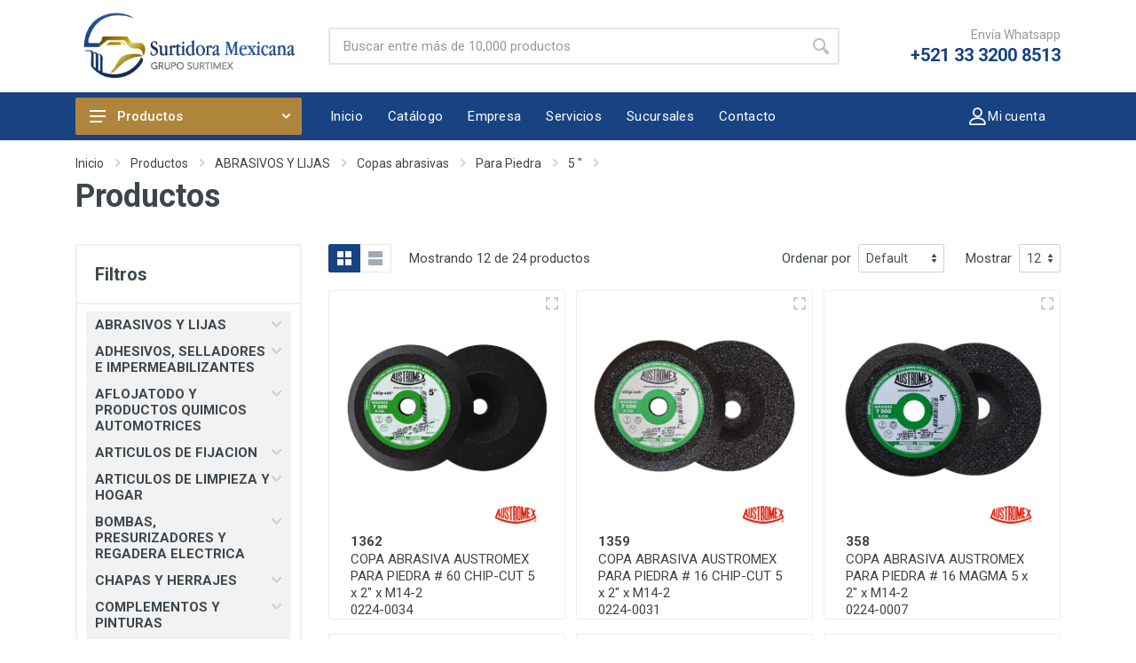

--- FILE ---
content_type: text/css
request_url: https://surtimex.com/fonts/stroyka/stroyka.css
body_size: 46
content:
@font-face {
    font-family: 'iconos-svg';
    src:
            url('stroyka.ttf') format('truetype'),
            url('stroyka.woff') format('woff'),
            url('stroyka.svg#stroyka') format('svg');
    font-weight: normal;
    font-style: normal;
}

--- FILE ---
content_type: text/css
request_url: https://surtimex.com/css/bootstrap3-wysihtml5.css
body_size: 505
content:
ul.wysihtml5-toolbar {
	margin: 0;
	padding: 0;
	display: block;
}

ul.wysihtml5-toolbar::after {
	clear: both;
	display: table;
	content: "";
}

ul.wysihtml5-toolbar > li {
	float: left;
	display: list-item;
	list-style: none;
	margin: 0 5px 10px 0;
}

ul.wysihtml5-toolbar a[data-wysihtml5-command=bold] {
	font-weight: bold;
}

ul.wysihtml5-toolbar a[data-wysihtml5-command=italic] {
	font-style: italic;
}

ul.wysihtml5-toolbar a[data-wysihtml5-command=underline] {
	text-decoration: underline;
}

ul.wysihtml5-toolbar a.btn.wysihtml5-command-active {
	background-image: none;
	box-shadow: none;
	background-color: #af853c;
	outline: 0;
}

ul.wysihtml5-commands-disabled .dropdown-menu {
	display: none !important;
}

ul.wysihtml5-toolbar div.wysihtml5-colors {
  display:block;
  width: 50px;
  height: 20px;
  margin-top: 2px;
  margin-left: 5px;
  position: absolute;
  pointer-events: none;
}

ul.wysihtml5-toolbar a.wysihtml5-colors-title {
  padding-left: 70px;
}

ul.wysihtml5-toolbar div[data-wysihtml5-command-value="black"] {
  background: black !important;
}

ul.wysihtml5-toolbar div[data-wysihtml5-command-value="silver"] {
  background: silver !important;
}

ul.wysihtml5-toolbar div[data-wysihtml5-command-value="gray"] {
  background: gray !important;
}

ul.wysihtml5-toolbar div[data-wysihtml5-command-value="maroon"] {
  background: maroon !important;
}

ul.wysihtml5-toolbar div[data-wysihtml5-command-value="red"] {
  background: red !important;
}

ul.wysihtml5-toolbar div[data-wysihtml5-command-value="purple"] {
  background: purple !important;
}

ul.wysihtml5-toolbar div[data-wysihtml5-command-value="green"] {
  background: green !important;
}

ul.wysihtml5-toolbar div[data-wysihtml5-command-value="olive"] {
  background: olive !important;
}

ul.wysihtml5-toolbar div[data-wysihtml5-command-value="navy"] {
  background: navy !important;
}

ul.wysihtml5-toolbar div[data-wysihtml5-command-value="blue"] {
  background: blue !important;
}

ul.wysihtml5-toolbar div[data-wysihtml5-command-value="orange"] {
  background: orange !important;
}

.glyphicon-quote:before {
  content: "\201C";
  font-family: Georgia, serif;
  font-size: 50px;
  position: absolute;
  top: -4px;
  left: -3px;
  max-height: 100%;
}

.glyphicon-quote:after {
  content: "\0000a0";
}

.wysihtml5-toolbar a.btn.btn-default {
  background-color: #184383;
  color: #ffffff;
}

.form-pedidos .wysihtml5-toolbar .btn-primary {
    margin-top: 0;
}

--- FILE ---
content_type: application/javascript
request_url: https://surtimex.com/js/appendClient.js
body_size: 4493
content:

 function number_format(amount, decimals) {

        amount += ''; // por si pasan un numero en vez de un string
        amount = parseFloat(amount.replace(/[^0-9\.]/g, '')); // elimino cualquier cosa que no sea numero o punto

        decimals = decimals || 0; // por si la variable no fue fue pasada

        // si no es un numero o es igual a cero retorno el mismo cero
        if (isNaN(amount) || amount === 0) 
            return parseFloat(0).toFixed(decimals);

        // si es mayor o menor que cero retorno el valor formateado como numero
        amount = '' + amount.toFixed(decimals);

        var amount_parts = amount.split('.'),
            regexp = /(\d+)(\d{3})/;

        while (regexp.test(amount_parts[0]))
            amount_parts[0] = amount_parts[0].replace(regexp, '$1' + ',' + '$2');

        return amount_parts.join('.');
    }
    
 $(document).on('click','#searchOrdersClient', function(){ 
        
       var from     = $('#from').val();
       var to       = $('#to').val();
       var status   = $('#status').val();
       
      // console.log(from);
      // console.log(to);
      // console.log(status);
       
      var sendData = new FormData();
      sendData.append('from',   from);
      sendData.append('to',     to);
      sendData.append('status',    status);
        
      
     $.ajax({
            type: "POST",
            dataType: "html",
            contentType: false,
            processData: false,
            cache: false,
            data:sendData,
            url: '/clientes/searchOrders',
            success: function (response) {
                var resp = JSON.parse(response);
                //console.log(resp);
                if(resp.valid == "true"){
                  
                     $(".tabla-pedidos").empty();
                     $(".tabla-pedidos").html(resp.view);
                     
                     $('#table-pedidos').DataTable({
                        "order": []
                 });
               
             }
             else{  
                   $.dialog({
                            title: 'Surtimex',
                            content: 'Error al filtrar',
                            icon: 'fas fa-check-circle',
                         });
                }
            }
        });
       
  });
  
  $(document).on('click','.updatePassClientBtn', function(){ 
        
       var pass     = $('#pass').val();
       var confirmPass   = $('#confirmPass').val();
       
       if(pass != ""){
            if(pass == confirmPass){
                var sendData = new FormData();
                sendData.append('pass',   pass);


               $.ajax({
                      type: "POST",
                      dataType: "html",
                      contentType: false,
                      processData: false,
                      cache: false,
                      data:sendData,
                      url: '/clientes/updatePassClient',
                      success: function (response) {

                          //console.log(resp);
                          if(response == "true"){
                              $.dialog({
                                      title: 'Surtimex',
                                      content: 'Contraseña actualizada correctamente.',
                                      icon: 'fas fa-check-circle',
                                   });
                            location.reload();

                          }else{  
                             $.dialog({
                                      title: 'Surtimex',
                                      content: 'Error al actualizar contraseña, favor de intentar de nuevo, si el problema persiste favor de notificar al equipo de soporte.',
                                      icon: 'fas fa-check-circle',
                                   });
                          }
                      }
                  });
            }else{
                $.dialog({
                                  title: 'Surtimex',
                                  content: 'Error las contraseñas no coinciden.',
                                  icon: 'fas fa-check-circle',
                               });
            }
       }else{
           $.dialog({
                                  title: 'Surtimex',
                                  content: 'Error, favor de ingresar contraseña',
                                  icon: 'fas fa-check-circle',
                               });
       }
      
       
      
       
  });
  
  
  
 $(document).on('click','#searchOrdersSave', function(){ 
        
       var from     = $('#from').val();
       var to       = $('#to').val();

       //console.log(from);
      // console.log(to);

       
      var sendData = new FormData();
      sendData.append('from',   from);
      sendData.append('to',     to);

        
      
     $.ajax({
            type: "POST",
            dataType: "html",
            contentType: false,
            processData: false,
            cache: false,
            data:sendData,
            url: '/clientes/searchOrdersSave',
            success: function (response) {
                var resp = JSON.parse(response);
                //console.log(resp);
                if(resp.valid == "true"){
                  
                     $(".tabla-pedidos").empty();
                     $(".tabla-pedidos").html(resp.view);
                     
                     $('#table-pedidos').DataTable({
                        "order": []
                     });

               
             }
             else{  
                   $.dialog({
                            title: 'Surtimex',
                            content: 'Error al filtrar',
                            icon: 'fas fa-check-circle',
                         });
                }
            }
        });
       
  });
 
 $(document).on('change','#numpagination', function(){ 
      
       var id = $(this).val();

      var sendData = new FormData();
      sendData.append('id',   id);
      
     $.ajax({
            type: "POST",
            dataType: "html",
            contentType: false,
            processData: false,
            cache: false,
            data:sendData,
            url: '/numpagination',
            success: function (response) {
                var resp = JSON.parse(response);
               // console.log(resp);
                if(resp.valid == "true"){
               location.reload();
                
             }
             else{  
                }
            }
        });
  });
 
 
 $(document).on('click','.productRelationClient', function(){ 
    
       var idProduct     = $(this).data('id');
       var idClient      = $('#slcClient').val();
       
      var sendData = new FormData();
      sendData.append('idProduct',       idProduct);
     $.ajax({
            type: "POST",
            dataType: "html",
            contentType: false,
            processData: false,
            cache: false,
            data:sendData,
            url: '/clientes/getProductRelatedClient',
            success: function (response) {
                var resp = JSON.parse(response);
                //console.log(resp);
                if(resp.valid == "true"){
                  
                     $("#relatedModala").empty();
                     $("#relatedModala").html(resp.view);
                
             }
             else{  $('#title_modal_alert').html('Error al cargar categoria');
                    $('#content_modal_alert').html('Favor de comunicarse con el desarrollador del sitio');
                    $('.modal-info').trigger('click');
                }
            }
        });
     
  });
  
 $(document).on('click','.productEquivalentClient', function(){ 
    
       var idProduct     = $(this).data('id');
       var idClient      = $('#slcClient').val();
       
        
      var sendData = new FormData();
      sendData.append('idProduct',       idProduct);
       
     $.ajax({
            type: "POST",
            dataType: "html",
            contentType: false,
            processData: false,
            cache: false,
            data:sendData,
            url: '/clientes/getProductEquivalentClient',
            success: function (response) {
                var resp = JSON.parse(response);
                //console.log(resp);
                if(resp.valid == "true"){
                  
                     $("#equivalenModal").empty();
                     $("#equivalenModal").html(resp.view);
                
             }
             else{  $('#title_modal_alert').html('Error al cargar categoria');
                    $('#content_modal_alert').html('Favor de comunicarse con el desarrollador del sitio');
                    $('.modal-info').trigger('click');
                }
            }
        });
     
  });
  
  $(document).on('click','.productEquivalentClient2', function(){ 
    
       var idProduct     = $(this).data('id');
       var idClient      = $('#slcClient').val();
       
        
      var sendData = new FormData();
      sendData.append('idProduct',       idProduct);
      sendData.append('idClient',       idClient);
       
     $.ajax({
            type: "POST",
            dataType: "html",
            contentType: false,
            processData: false,
            cache: false,
            data:sendData,
            url: '/clientes/getProductEquivalentClient2',
            success: function (response) {
                var resp = JSON.parse(response);
                console.log(resp);
                if(resp.valid == "true"){
                  
                     $("#equivalenModal").empty();
                     $("#equivalenModal").html(resp.view);
                
             }
             else{  $('#title_modal_alert').html('Error al cargar categoria');
                    $('#content_modal_alert').html('Favor de comunicarse con el desarrollador del sitio');
                    $('.modal-info').trigger('click');
                }
            }
        });
     
  });
  
 $(document).on('click','.updateProductEquivalentClient', function(){ 
    
       var idProduct     = $(this).data('id');
       var id            = $(this).data('product');
       var cant          = $('#product-quantity_'+id).val();
       
        
      var sendData = new FormData();
      sendData.append('idProduct',      idProduct);
      sendData.append('cant',           cant);
      sendData.append('id',             id);
       
     $.ajax({
            type: "POST",
            dataType: "html",
            contentType: false,
            processData: false,
            cache: false,
            data:sendData,
            url: '/clientes/updateProductEquivalent',
            success: function (response) {
                var resp = JSON.parse(response);
                //console.log(resp);
                if(resp.valid == "true"){
                    
                     location.reload();
                
             }
             else{  $('#title_modal_alert').html('Error al cargar categoria');
                    $('#content_modal_alert').html('Favor de comunicarse con el desarrollador del sitio');
                    $('.modal-info').trigger('click');
                }
            }
        });
     
  });
  
  $(document).on('click','.updateProductEquivalentClient2', function(){ 
    
       var idProduct     = $(this).data('id');
       var id            = $(this).data('product');
       var cant          = $('#product-quantity_'+id).val();
       
        
      var sendData = new FormData();
      sendData.append('idProduct',      idProduct);
      sendData.append('cant',           cant);
      sendData.append('id',             id);
       
     $.ajax({
            type: "POST",
            dataType: "html",
            contentType: false,
            processData: false,
            cache: false,
            data:sendData,
            url: '/clientes/updateProductEquivalent2',
            success: function (response) {
                var resp = JSON.parse(response);
                //console.log(resp);
                if(resp.valid == "true"){
                    
                     $("#tableOrder").empty();
                     $("#tableOrder").html(resp.view);
                     
                     $('#tableVerPedidosV').DataTable();
                      var subtotal = 0;
                      var total = 0; 
                      var iva = 0;
                     
                        $('.subtotal').each(function(){
                           subtotal = subtotal + $(this).data('id');
                        });
                        
                         $('.iva').each(function(){
                           iva = iva + $(this).data('id');
                        });
                        
                         $('.total').each(function(){
                           total = total + $(this).data('id');
                        });
                        
                        $('#txtSubtotal').text("$ "+number_format(subtotal,2));
                        $('#txtIva').text("$ "+number_format(iva,2));
                        $('#txtTotal').text("$ "+number_format(total,2));
                        
                        $.dialog({
                            title: 'Surtimex',
                            content: 'Producto remplazado correctamente',
                            icon: 'fas fa-check-circle',
                         });
                
             }
             else{  $('#title_modal_alert').html('Error al cargar categoria');
                    $('#content_modal_alert').html('Favor de comunicarse con el desarrollador del sitio');
                    $('.modal-info').trigger('click');
                }
            }
        });
     
  });
 
  $(document).on('click','.viewDowloadDocuments', function(){ 
    
       var id     = $(this).data('id');

      var sendData = new FormData();
      sendData.append('id',   id);
       
     $.ajax({
            type: "POST",
            dataType: "html",
            contentType: false,
            processData: false,
            cache: false,
            data:sendData,
            url: '/clientes/viewDowloadDocuments',
            success: function (response) {
                var resp = JSON.parse(response);
                //console.log(resp);
                if(resp.valid == "true"){
                    
                   $("#btnModalDocumentText").empty();
                   $("#btnModalDocumentText").html(resp.view);
                   $('#btnModalDocument').trigger('click');
             }
             else{  $('#title_modal_alert').html('Error al cargar documentos');
                    $('#content_modal_alert').html('Favor de comunicarse con el desarrollador del sitio');
                    $('.modal-info').trigger('click');
                }
            }
        });
     
  });
  
    $(document).on('click','.filterDateBilling', function(){ 
    
       var startDate   = $("#startDate").val();
       var endDate     = $("#endDate").val();

     $.ajax({
            type: "POST",
            dataType: "json",
            data:{'startDate':startDate,'endDate':endDate},
            url: '/clientes/filterDateBilling',
            success: function (response) {
                if(response.valid == "true"){
                    $(".tabla-pedidos").html(response.view);
             }
             else{  $('#title_modal_alert').html('Error al cargar documentos');
                    $('#content_modal_alert').html('Favor de comunicarse con el desarrollador del sitio');
                    $('.modal-info').trigger('click');
                }
            }
        });
     
  });
  
  $(document).on('click','#searchClient', function(){ 
    
       var idFamily      = $('#slcFamily').val();
       var idCategory    = $('#slcCategory').val();
       var idSubcategory = $('#slcSubcategory').val();
       var idSegment     = $('#slcSegment').val();
       var idBrands      = $('#slcBrands').val();
       var idProduct     = $('#txtProduct').val();
       var idClient      = $('#slcClient').val();
       var id            = $(this).data('id');
        $('.search-header').empty();
       
        console.log(idCategory);
        console.log(idFamily);
        
         if(idClient != "-1"){
        
      var sendData = new FormData();
      sendData.append('idFamily',       idFamily);
      sendData.append('idCategory',     idCategory);
      sendData.append('idSubcategory',  idSubcategory);
      sendData.append('idSegment',      idSegment);
      sendData.append('idBrands',       idBrands);
      sendData.append('idProduct',      idProduct);
      sendData.append('idClient',       idClient);
      
     
      
     $.ajax({
            type: "POST",
            dataType: "html",
            contentType: false,
            processData: false,
            cache: false,
            data:sendData,
            url: '/clientes/getProduct',
             beforeSend: function () {
                      $.LoadingOverlaySetup({
                            background: "rgba(242, 242, 242, 0.5)",
                            image: "/images/logo-surtimex.svg",
                            imageAnimation: "1.5s fadein"
                        });

                        $.LoadingOverlay("show");
               
            },
            success: function (response) {
                $.LoadingOverlay("hide");
                var resp = JSON.parse(response);
                console.log(resp);
                if(resp.valid == "true"){
                  
                     $("#tableProduct").empty();
                     $("#tableProduct").html(resp.view);
                     $('#btnModalSearch').trigger('click');
                     
                
             }
             else{  $('#title_modal_alert').html('Error al cargar categoria');
                    $('#content_modal_alert').html('Favor de comunicarse con el desarrollador del sitio');
                    $('.modal-info').trigger('click');
                }
            },
              fail: function(xhr, textStatus, errorThrown){
                   $.LoadingOverlay("hide");
       alert(textStatus);
    }

        });
    }
    else{
       $.dialog({
                            title: 'Surtimex',
                            content: 'Selecciona un cliente',
                            icon: 'fas fa-check-circle',
                         });  
    }
     
  });
  
  $(document).on('click','.addProductClient', function(){ 
        
       var id    = $(this).data('id');
       var cant  = $('#product-quantity_view_'+id).val();
       var idClient      = $('#slcClient').val();
       var flag = "true";
       
         $('.pkProduct').each(function(){
             if($(this).data('id') === id){
                    $.dialog({
                    title: 'Surtimex',
                    content: 'Producto ya agregado al pedido',
                    icon: 'fas fa-exclamation-triangle',
                      });
                 flag = "false";
             }
          });
    
    if(flag == "true"){
       
      var sendData = new FormData();
      sendData.append('id',       id);
      sendData.append('cant',     cant);
      sendData.append('idClient', idClient);

     $.ajax({
            type: "POST",
            dataType: "html",
            contentType: false,
            processData: false,
            cache: false,
            data:sendData,
            url: '/clientes/addProductToOrder',
            success: function (response) {
                var resp = JSON.parse(response);
                console.log(resp);
                if(resp.valid == "true"){
                  
                     $("#tableOrder").empty();
                     $("#tableOrder").html(resp.view);

                      var subtotal = 0;
                     var total = 0; 
                     var iva = 0;
                     
                        $('.subtotal').each(function(){
                           subtotal = subtotal + $(this).data('id');
                        });
                        
                         $('.iva').each(function(){
                           iva = iva + $(this).data('id');
                        });
                        
                         $('.total').each(function(){
                           total = total + $(this).data('id');
                        });
                        
                        $('#txtSubtotal').text("$ "+number_format(subtotal,2));
                        $('#txtIva').text("$ "+number_format(iva,2));
                        $('#txtTotal').text("$ "+number_format(total,2));
                        
                        $.dialog({
                            title: 'Surtimex',
                            content: 'Producto agregado correctamente',
                            icon: 'fas fa-check-circle',
                         });
                
             }
             else{  $('#title_modal_alert').html('Error al cargar producto');
                    $('#content_modal_alert').html('Favor de comunicarse con el desarrollador del sitio');
                    $('.modal-info').trigger('click');
                }
            }
        });
    }
       
  });
  
  $(document).on('click','.deleteCartProductClient', function(){ 
        
    var idProduct = $(this).data('id');
    var flag = "true";

    $.confirm({
        title: 'Surtimex',
        content: '¿Estás seguro de eliminar este producto del pedido?',
        icon: 'fa fa-question-circle',
        buttons: {
            Aceptar: function () {
                if (flag == "true") {

                    var sendData = new FormData();
                    sendData.append('id', idProduct);

                    $.ajax({
                        type: "POST",
                        dataType: "json",
                        contentType: false,
                        processData: false,
                        cache: false,
                        data: sendData,
                        url: '/clientes/deleteProductOrder',
                        success: function (resp) {
                            //var resp = JSON.parse(response);
                            //console.log(resp);
                            if (resp.valid == "true") {
                                $("#tableOrder").empty();
                                $("#tableOrder").html(resp.view);

                                $('#tableVerPedidosV').DataTable();
                                 var subtotal = 0;
                                 var total = 0; 
                                 var iva = 0;

                                   $('.subtotal').each(function(){
                                      subtotal = subtotal + $(this).data('id');
                                   });

                                    $('.iva').each(function(){
                                      iva = iva + $(this).data('id');
                                   });

                                    $('.total').each(function(){
                                      total = total + $(this).data('id');
                                   });

                                   $('#txtSubtotal').text("$ "+number_format(subtotal,2));
                                   $('#txtIva').text("$ "+number_format(iva,2));
                                   $('#txtTotal').text("$ "+number_format(total,2));

                                   $.dialog({
                                       title: 'Surtimex',
                                       content: 'Producto eliminado correctamente',
                                       icon: 'fas fa-check-circle',
                                    });

                            } else {
                                $('#title_modal_alert').html('Error al eliminar el producto del carrito');
                                $('#content_modal_alert').html('Favor de comunicarse con el desarrollador del sitio');
                                $('.modal-info').trigger('click');
                            }
                        }
                    });
                }
            },
            Cancelar: function () {

            }
        }
    });   
  });
  
  $(document).on('click','#cleanOrderClient', function(){ 
    
    var idClient      = $('#slcClient').val();
       
    $.confirm({
    title: 'Surtimex',
    content: '¿Estás seguro de limpiar este pedido?',
    icon: 'fa fa-question-circle',
    buttons: {
        Aceptar: function () {

      var sendData = new FormData();
      sendData.append('idClient', idClient);

     $.ajax({
            type: "POST",
            dataType: "html",
            contentType: false,
            processData: false,
            cache: false,
            data:sendData,
            url: '/clientes/cleanOrderByUser',
            success: function (response) {
                var resp = JSON.parse(response);
                console.log(resp);
                if(resp.valid == "true"){
                  
                     $("#tableOrder").empty();
                     $("#tableOrder").html(resp.view);
                     
                     $('#tableVerPedidosV').DataTable();
                      var subtotal = 0;
                      var total = 0; 
                      var iva = 0;
                      var descs = 0;
                      
                        
                     
                     
                        $('.subtotal').each(function(){
                           subtotal = subtotal + $(this).data('id');
                        });
                        
                         $('.iva').each(function(){
                           iva = iva + $(this).data('id');
                        });
                        
                         $('.desc').each(function(){
                            descs = descs + $(this).data('id');
                         });
                        
                         $('.total').each(function(){
                           total = total + $(this).data('id');
                        });
                        
                        $('#txtSubtotal').text("$ "+number_format(subtotal,2));
                        $('#txtIva').text("$ "+number_format(iva,2));
                        $('#txtDesc').text("$ "+number_format(descs,2));
                        $('#txtTotal').text("$ "+number_format(total,2));
                        $('#slcClient').val(-1);
                        $.dialog({
                            title: 'Surtimex',
                            content: 'Pedido limpiado correctamente',
                            icon: 'fas fa-check-circle',
                         });
                
             }
             else{  $('#title_modal_alert').html('Error al limpiar pedido');
                    $('#content_modal_alert').html('Favor de comunicarse con el desarrollador del sitio');
                    $('.modal-info').trigger('click');
                }
            }
        });
        },
        Cancelar: function () {

        }
    }
});
});

$(document).on('click','#saveOrderClient', function(){ 
    
    var idClient      = $('#slcClient').val();
    var subtotal      = $('#txtSubtotal').text().replace('$ ', '').replace(',', '').replace(',', '');
    var total         = $('#txtTotal').text().replace('$ ', '').replace(',', '').replace(',', '');
    var discount      = $('#txtDesc').text().replace('$ ', '').replace(',', '').replace(',', '');
    var iva           = $('#txtIva').text().replace('$ ', '').replace(',', '').replace(',', '');
    var comment       = $('#coment').val();
    var orderId = localStorage.getItem("orderId");
    var arrayProducts = []; 
    var cont          = 0; 

    $.confirm({
    title: 'Surtimex',
    content: '¿Estas seguro de guardar el pedido como borrador?',
    icon: 'fa fa-question-circle',
    buttons: {
        Aceptar: function () {
            oTable = $('#tableCrearPedidosV').dataTable().fnGetNodes();

            $.each(oTable, function(){ 
    
        //$('#tableCrearPedidosV tr').each(function() {
            
         //if(cont > 0){        
     var pkProduct    = $(this).find(".pkProduct").data('id'); 
     var qtyProduct   = $(this).find(".qtyProduct").val(); 
     var priceProduct = $(this).find(".priceProduct").data('id'); 
     var descProduct  = $(this).find(".subtotal").data('desc');
     var descProductP = 0; 
     var subtotal     = $(this).find(".subtotal").data('id');
     var total        = $(this).find(".iva").data('id');
     var iva          = $(this).find(".total").data('id');
     var desc              = $(this).find(".subtotal").data('desc');
     var promotionQty = $(this).find(".promotions").data('cant');
     var promotionProduct  = $(this).find(".promotions").data('product');
     var promotion         = $(this).find(".promotions").text();
     var description       = $(this).find(".cart-table__product-name").text();
     var ivaCode           = $(this).find(".qtyProduct").data('tax');
     var codeProvider      = $(this).find(".pkProduct").data('code');
     
         arrayProducts[cont] = new Array(pkProduct 
                                 ,qtyProduct
                                 ,priceProduct
                                 ,descProduct
                                 ,subtotal
                                 ,iva
                                 ,total
                                 ,promotionQty
                                 ,promotionProduct
                                 ,desc
                                 ,promotion
                                 ,description
                                 ,ivaCode
                                 ,codeProvider);

                         //}
                             
     cont++;
     
        });
        
        console.log(arrayProducts);

      var sendData = new FormData();
      sendData.append('idClient', idClient);
      sendData.append('subtotal', subtotal);
      sendData.append('total',    total);
      sendData.append('discount', discount);
      sendData.append('iva',      iva);
      sendData.append('comment',  comment);
      sendData.append('orderId', orderId);
      sendData.append('arrayProducts',  JSON.stringify(arrayProducts));
      

     $.ajax({
                        type: "POST",
                        dataType: "html",
                        contentType: false,
                        processData: false,
                        cache: false,
                        data: sendData,
                        url: '/clientes/addOrderSaveClient',
                        beforeSend: function () {
                            $.LoadingOverlaySetup({
                                background: "rgba(242, 242, 242, 0.5)",
                                image: "/images/logo-surtimex.svg",
                                imageAnimation: "1.5s fadein"
                            });

                            $.LoadingOverlay("show");

                        },
                        success: function (response) {
                            $.LoadingOverlay("hide");
                            var resp = JSON.parse(response);
                           // console.log(resp);
                            if (resp.valid == "true") {

                                $('.indicator__dropdown').empty();
                                $('.indicator__dropdown').html(resp.view);
                                $('.indicator__value').text('0');

                                $.dialog({
                                    title: 'Surtimex',
                                    content: 'Pedido guardado correctamente',
                                    icon: 'fas fa-check-circle',
                                });

                                location.href = "/clientes/perfil-cliente-borrador";

                            } else {
                                $('#title_modal_alert').html('Error al guardar pedido');
                                $('#content_modal_alert').html('Intenta volver a enviarlo, si el problema persiste favor de comunicarse con el soporte del sitio');
                                $('.modal-info').trigger('click');
                            }
                        }
                    });
        },
        Cancelar: function () {

        }
    }
});
    
  }); 
  
  $(document).on('click','#addOrderSeller', function(){ 
    if ($('#checkout-terms').is(':checked')) {
        var idClient      = $('#slcClient').val();
        var subtotal      = $('#txtSubtotal').text().replace('$ ', '').replace(',', '').replace(',', '');
        var total         = $('#txtTotal').text().replace('$ ', '').replace(',', '').replace(',', '');
        var discount      = $('#txtDesc').text().replace('$ ', '').replace(',', '').replace(',', '');
        var iva           = $('#txtIva').text().replace('$ ', '').replace(',', '').replace(',', '');
        var comment       = $('#coment').val();
        var orderId = localStorage.getItem("orderId");
        var arrayProducts = []; 
        var cont          = 0; 

        $.confirm({
        title: 'Surtimex',
        content: '¿Estas seguro de realizar este pedido?',
        icon: 'fa fa-question-circle',
        buttons: {
            Aceptar: function () {
                oTable = $('#tableCrearPedidosV').dataTable().fnGetNodes();

                $.each(oTable, function(){ 

           // $('#tableCrearPedidosV tr').each(function() {

             //if(cont > 0){        
         var pkProduct    = $(this).find(".pkProduct").data('id'); 
         var qtyProduct   = $(this).find(".qtyProduct").val(); 
         var priceProduct = $(this).find(".priceProduct").data('id'); 
         var descProduct  = $(this).find(".subtotal").data('desc');
         var descProductP = $(this).find(".desc").val(); 
         var subtotal     = $(this).find(".subtotal").data('id');
         var total        = $(this).find(".iva").data('id');
         var iva          = $(this).find(".total").data('id');
         var desc              = $(this).find(".subtotal").data('desc');
         var promotionQty = $(this).find(".promotions").data('cant');
         var promotionProduct  = $(this).find(".promotions").data('product');
         var promotion         = $(this).find(".promotions").text();
         var description       = $(this).find(".cart-table__product-name").text();
         var ivaCode           = $(this).find(".qtyProduct").data('tax');
         var codeProvider      = $(this).find(".pkProduct").data('code');
         var descGift          = $(this).find(".promotions").data('descGift');
         var ivaGift           = $(this).find(".promotions").data('ivaGift');
         var descMountGift     = $(this).find(".promotions").data('descMountGift');

         //console.log(descProduct);
              arrayProducts[cont] = new Array(pkProduct 
                                     ,qtyProduct
                                     ,priceProduct
                                     ,descProduct
                                     ,subtotal
                                     ,iva
                                     ,total
                                     
                                     ,promotionQty
                                     ,promotionProduct
                                     ,desc
                                     ,promotion
                                     ,description
                                     ,ivaCode
                                     ,codeProvider
                                     ,descProductP
                                     ,descGift
                                     ,ivaGift
                                     ,descMountGift
                                     );
                             //}            
         cont++;
            });

            console.log(arrayProducts);
            
            if(cont > 0){
                var sendData = new FormData();
          sendData.append('idClient', idClient);
          sendData.append('subtotal', subtotal);
          sendData.append('total',    total);
          sendData.append('discount', discount);
          sendData.append('iva',      iva);
          sendData.append('comment',  comment);
          sendData.append('orderId', orderId);
          sendData.append('arrayProducts',  JSON.stringify(arrayProducts));

                    $.ajax({
                        type: "POST",
                        dataType: "html",
                        contentType: false,
                        processData: false,
                        cache: false,
                        data: sendData,
                        url: '/clientes/addProductClient',
                        beforeSend: function () {
                            $.LoadingOverlaySetup({
                                background: "rgba(242, 242, 242, 0.5)",
                                image: "/images/logo-surtimex.svg",
                                imageAnimation: "1.5s fadein"
                            });

                            $.LoadingOverlay("show");

                        },
                        success: function (response) {
                            $.LoadingOverlay("hide");
                            var resp = JSON.parse(response);
                            //console.log(resp);
                            if (resp.valid == "true") {

                                $('.indicator__dropdown').empty();
                                $('.indicator__dropdown').html(resp.view);
                                $('.indicator__value').text('0');

                                $.dialog({
                                    title: 'Surtimex',
                                    content: 'Pedido agregado correctamente',
                                    icon: 'fas fa-check-circle',
                                });

                                location.href = "/clientes/perfil-cliente-pedido-detalle/"+resp.orderId;

                            } else {
                                $('#title_modal_alert').html('Error al agregar pedido');
                                $('#content_modal_alert').html('Intenta volver a enviarlo, si el problema persiste favor de comunicarse con el soporte del sitio');
                                $('.modal-info').trigger('click');
                            }
                        }
                    });
            }else{
                $.dialog({
                    title: 'Surtimex',
                    content: 'Tu pedido no cuenta con productos registrados',
                    icon: 'fas fa-exclamation-triangle',
                });
            }
            

          
            },
            Cancelar: function () {

            }
        }
    });
    }else{
        $.dialog({
            title: 'Surtimex',
            content: 'Acepta los terminos y condiciones',
            icon: 'fas fa-exclamation-triangle',
        });
    }
    
       
       
  });
  
  
  $(document).on('click','.productRelationClient2', function(){ 
    
       var idProduct     = $(this).data('id');
       var idClient      = $('#slcClient').val();
       
      var sendData = new FormData();
      sendData.append('idProduct',       idProduct);
      sendData.append('idClient',       idClient);
      
     $.ajax({
            type: "POST",
            dataType: "html",
            contentType: false,
            processData: false,
            cache: false,
            data:sendData,
            url: '/clientes/getProductRelated',
            success: function (response) {
                var resp = JSON.parse(response);
                console.log(resp);
                if(resp.valid == "true"){
                  
                     $("#relatedModala").empty();
                     $("#relatedModala").html(resp.view);
                
             }
             else{  $('#title_modal_alert').html('Error al cargar categoria');
                    $('#content_modal_alert').html('Favor de comunicarse con el desarrollador del sitio');
                    $('.modal-info').trigger('click');
                }
            }
        });
     
  });
  
  $(document).on('click','.addProductToCardRelated2', function(){ 
        
       var id    = $(this).data('id');
       var cant  = $('#product-quantity_view_'+id).val();
       var idClient      = $('#slcClient').val();
       var flag = "true";
       
         $('.pkProduct').each(function(){
             if($(this).data('id') === id){
                    $.dialog({
                    title: 'Surtimex',
                    content: 'Producto ya agregado al pedido',
                    icon: 'fas fa-exclamation-triangle',
                      });
                 flag = "false";
             }
          });
    
    if(flag == "true"){
       
      var sendData = new FormData();
      sendData.append('id',       id);
      sendData.append('cant',     cant);
      sendData.append('idClient', idClient);

     $.ajax({
            type: "POST",
            dataType: "html",
            contentType: false,
            processData: false,
            cache: false,
            data:sendData,
            url: '/clientes/addProductToOrder2',
            success: function (response) {
                var resp = JSON.parse(response);
                console.log(resp);
                if(resp.valid == "true"){
                  
                     $("#tableOrder").empty();
                     $("#tableOrder").html(resp.view);

                      var subtotal = 0;
                     var total = 0; 
                     var iva = 0;
                     
                        $('.subtotal').each(function(){
                           subtotal = subtotal + $(this).data('id');
                        });
                        
                         $('.iva').each(function(){
                           iva = iva + $(this).data('id');
                        });
                        
                         $('.total').each(function(){
                           total = total + $(this).data('id');
                        });
                        
                        $('#txtSubtotal').text("$ "+number_format(subtotal,2));
                        $('#txtIva').text("$ "+number_format(iva,2));
                        $('#txtTotal').text("$ "+number_format(total,2));
                        
                        $.dialog({
                            title: 'Surtimex',
                            content: 'Producto agregado correctamente',
                            icon: 'fas fa-check-circle',
                         });
                
             }
             else{  $('#title_modal_alert').html('Error al cargar producto');
                    $('#content_modal_alert').html('Favor de comunicarse con el desarrollador del sitio');
                    $('.modal-info').trigger('click');
                }
            }
        });
    }
       
  });
  
  
  
  $(document).on('click','#btnUpdadatePass', function(){ 
        var newPass         = $('#newPass').val();
        var newPassConfirm  = $('#newPassConfirm').val();
        
        if(newPass == newPassConfirm){
            $.confirm({
        title: 'Surtimex',
        content: '¿Estas seguro de actualizar tu contraseña?',
        icon: 'fa fa-question-circle',
        buttons: {
            Aceptar: function () {
                var sendData = new FormData();
                sendData.append('newPass', newPass);
                sendData.append('newPassConfirm', newPassConfirm);

                $.ajax({
                    type: "POST",
                    dataType: "html",
                    contentType: false,
                    processData: false,
                    cache: false,
                    data: sendData,
                    url: '/clientes/updatePassDB',
                    beforeSend: function () {
                        $.LoadingOverlaySetup({
                            background: "rgba(242, 242, 242, 0.5)",
                            image: "/images/logo-surtimex.svg",
                            imageAnimation: "1.5s fadein"
                        });

                        $.LoadingOverlay("show");

                    },
                    success: function (response) {
                        $.LoadingOverlay("hide");
                        
                        if (response == "true") {


                            $.dialog({
                                title: 'Surtimex',
                                content: 'Contraseña actualizada correctamente',
                                icon: 'fas fa-check-circle',
                            });

                            location.href = "/clientes/perfil-cliente/";

                        } else {
                            $.dialog({
                                title: 'Surtimex',
                                content: 'Contraseña ya se encuentra registrada en el sistema, favor de intentar cambiar de contraseña',
                                icon: 'fas fa-check-circle',
                            });
                        }
                    }
                });
            },
            Cancelar: function () {

            }
        }
    });
        }else{
            $.dialog({
                                title: 'Surtimex',
                                content: 'Las contraseñas no coinciden, favor de corregir e intentar de nuevo.',
                                icon: 'fas fa-check-circle',
                            });
        }
        
        
    
    
       
       
  });

--- FILE ---
content_type: application/javascript
request_url: https://surtimex.com/js/append2.js
body_size: 5447
content:

$(document).ready(function () {
    
    $("#detalleProductoModal").on("hidden.bs.modal", function () {
        $("body").addClass("modal-open");
    });
    
    $("#username").focusout(function () {
        var username = $(this).val();
        var emailRegex = /^[@.a-zA-Z0-9 -_ *]+$/g;

        if (!emailRegex.test(username)) {
            $(this).css({
                "-moz-box-shadow": "0 0 12px #ff0000",
                "-webkit-box-shadow": "0 0 12px #ff0000",
                "box-shadow": "0 0 12px #ff0000"
            });
        } else {
            $(this).css({
                "-moz-box-shadow": "none",
                "-webkit-box-shadow": "none",
                "box-shadow": "none"
            });
        }
    });

    $("#password").focusout(function () {
        var pass = $(this).val();
        var passRegex = /^[@.a-zA-Z0-9*]+$/g;

        if (!passRegex.test(pass)) {
            $(this).css({
                "-moz-box-shadow": "0 0 12px #ff0000",
                "-webkit-box-shadow": "0 0 12px #ff0000",
                "box-shadow": "0 0 12px #ff0000"
            }
            );
        } else {
            $(this).css({
                "-moz-box-shadow": "none",
                "-webkit-box-shadow": "none",
                "box-shadow": "none"
            });
        }
    });
    
    $("#codeConfirm").focusout(function () {
        var codeConfirm = $(this).val();
        var passRegex = /^[a-zA-Z0-9*]+$/g;

        if (!passRegex.test(codeConfirm)) {
            $(this).css({
                "-moz-box-shadow": "0 0 12px #ff0000",
                "-webkit-box-shadow": "0 0 12px #ff0000",
                "box-shadow": "0 0 12px #ff0000"
            }
            );
        } else {
            $(this).css({
                "-moz-box-shadow": "none",
                "-webkit-box-shadow": "none",
                "box-shadow": "none"
            });
        }
    });
    
    function setCookie(cname, cvalue, exdays) {
        const d = new Date();
        d.setTime(d.getTime() + (exdays * 24 * 60 * 60 * 1000));
        let expires = "expires="+d.toUTCString();
        document.cookie = cname + "=" + cvalue + ";" + expires + "";
      }

      function getCookie(cname) {
        let name = cname + "=";
        let ca = document.cookie.split(';');
        for(let i = 0; i < ca.length; i++) {
          let c = ca[i];
          while (c.charAt(0) == ' ') {
            c = c.substring(1);
          }
          if (c.indexOf(name) == 0) {
            return c.substring(name.length, c.length);
          }
        }
        return "";
      }
      
      $(document.body).on('click', '#resend_code', function() {
            var username      = $(this).attr("data-user");
            var cookie        = $(this).attr("data-cookie");
            var mail        = $(this).attr("data-mail");
            var user        = $(this).attr("data-user");
          
            var sendData = new FormData();
            sendData.append('username',   username);
            sendData.append('cookie',   cookie);
            sendData.append('user',   user);
            sendData.append('mail',   mail);
      
            $.ajax({
                type: "POST",
                dataType: "html",
                contentType: false,
                processData: false,
                cache: false,
                data:sendData,
                url: '/resendCode',
                success: function (response) {
                    var resp = JSON.parse(response);
                
                    if(resp.code == "true"){
                        $.alert("Código de verificación enviado al correo registrado: "+mail);
                    }else{ 
                        $.alert("Error Código de verificación No enviado");
                    }
                }
            });
      });
    
    $("#login-form").submit(function (event) {
        var flag            = "true";
        var username        = $('#username').val();
        var pass            = $('#password').val().replace(/['"]+/g, '');

        var emailRegex      = /^[@.a-zA-Z0-9 -_ *]+$/g;// /^(([^<>()\[\]\.,;:\s@\"]+(\.[^<>()\[\]\.,;:\s@\"]+)*)|(\".+\"))@(([^<>()[\]\.,;:\s@\"]+\.)+[^<>()[\]\.,;:\s@\"]{2,})$/i;
        var passRegex       = /^[\" \']+$/g;

        event.preventDefault();

        if (!emailRegex.test(username)) {
            flag = "false";
            $("#username").css({
                "-moz-box-shadow": "0 0 5px #f40404",
                "-webkit-box-shadow": "0 0 5px #f40404",
                "box-shadow": "0 0 5px #f40404"
            }
            );
        }

        /*if (!passRegex.test(pass)) {
            
            $("#password").css({
                "-moz-box-shadow": "0 0 5px #f40404",
                "-webkit-box-shadow": "0 0 5px #f40404",
                "box-shadow": "0 0 5px #f40404"
            }
            );
   
        }*/

        if (flag == "true") {
            let cookieAppend = getCookie("surtimex");
            if (cookieAppend != "") {
                var cookieAppendAUX       = cookieAppend;
            } else {
                var cookieAppendAUX     =  Math.floor(Math.random() * 1001);
                cookieAppendAUX         = username+cookieAppendAUX;
                
                setCookie("surtimex", cookieAppendAUX, 30);
            }
            
            $.ajax({
                type: "POST",
                dataType: "json",
                data: { "username": username, "pass": pass, "cookie": cookieAppendAUX},
                url: '/loginConfirm',
                beforeSend: function () {
                },
                success: function (responseAux) {
                    if(responseAux.code == "true"){// es cliente
                        
                       $.confirm({
                                title: 'Surtimex',
                                columnClass: 'col-md-12',
                                content: '<p>Estimado Usuario, Te hemos enviado al correo electrónico: '+responseAux.mail+' un código de 6 dígitos para acceder a tu cuenta.</p><p><strong>Ingresa código de 6 dígitos:</strong></p>'
                                            +'<div class="form-group">'
                                            +'<input type="text" id="codeConfirm" class="form-control" placeholder="000000" />'
                                            +'<small class="form-text text-muted">'
                                              +'<b>*Solo dígitos y letras</b>'
                                            +'</small>'
                                          +'</div>'
                                           +'<div><button class="btn btn-primary" id="resend_code" data-cookie="'+cookieAppendAUX+'" data-mail="'+responseAux.mail+'" data-user="'+responseAux.user+'">Reenviar código de verificación</button></div>',
                                icon: 'fa fa-question-circle',
                                buttons: {
                                    Aceptar: function () {
                                        
                                        var cookie        = $("#resend_code").attr("data-cookie");
                                        var mail        = $("#resend_code").attr("data-mail");
                                        var user        = $("#resend_code").attr("data-user");
                                        
                                        var flagConfirmCode = "true";
                                        var codeConfirm = $("#codeConfirm").val();
                                        var codeConfirmRegex = /^[a-zA-Z0-9*]+$/g;

                                        if (!codeConfirmRegex.test(codeConfirm)) {
                                            flagConfirmCode = "false";
                                            $("#codeConfirm").css({
                                                "-moz-box-shadow": "0 0 12px #ff0000",
                                                "-webkit-box-shadow": "0 0 12px #ff0000",
                                                "box-shadow": "0 0 12px #ff0000"
                                            });
                                        } else {
                                            $("#codeConfirm").css({
                                                "-moz-box-shadow": "none",
                                                "-webkit-box-shadow": "none",
                                                "box-shadow": "none"
                                            });
                                        }
                                        if(flagConfirmCode == "true"){
                                            var sendData = new FormData();
                                            $.ajax({
                                                type: "POST",
                                                dataType: "html",
                                                data: { "codeConfirm": codeConfirm,"user": user,"mail": mail,"cookie": cookie},
                                                url: '/validCodeConfirm',
                                                beforeSend: function () {
                                                },
                                                success: function (response) {
                                                    if(response == "true"){
                                                        
                                                        
                                                        
                                                        
                                                        
                                                        $.ajax({
                type: "POST",
                dataType: "json",
                data: { "username": username, "pass": pass },
                url: '/login',
                beforeSend: function () {
                },
                success: function (response) {
                    if(response.valid == "true"){
                        if(response.userType == '0'){
                            
                            if(response.aceptTerm == '0'){
                            $.confirm({
                                title: 'Surtimex',
                                columnClass: 'col-md-12',
                                content: '<p>Estimado Usuario, te damos la más cordial bienvenida al canal de venta en línea de Grupo Surtimex. Te invitamos a leer y conocer las siguientes condiciones que regulan el uso de los servicios prestados a través de este sitio o tienda en línea: <a href="https://www.surtimex.com/term/" target="_blank"><b>Ver Términos y Condiciones</b></a></p>'+
                '<p>El uso de este canal de ventas se sujeta en todo momento a los términos y condiciones aquí descritos, por lo que invitamos a todos nuestros usuarios a consultar las  Condiciones de Uso y Políticas de Privacidad antes de efectuar cualquier transacción comercial, en el entendido que el uso de este constituye una aceptación de tales términos, condiciones y políticas de privacidad, mismas que a continuación se exponen: <a href="https://www.surtimex.com/avisoPrivacidad/" target="_blank"><b>Ver Política de Privacidad</b></a></p>'+
                                            
                                            +'<p><strong>Confirmo ser: '+ username +'</strong>. Acepto pólitica de privacidad y términos y condiciones.</p></div>',
                                icon: 'fa fa-question-circle',
                                buttons: {
                                    Aceptar: function () {
                                        
                                        var sendData = new FormData();
                                        
                                        $.ajax({
                                            type: "POST",
                                            dataType: "html",
                                            contentType: false,
                                            processData: false,
                                            cache: false,
                                            data: sendData,
                                            url: '/AceptTerm',
                                            success: function (response) {
                                                var resp = JSON.parse(response);
                                               // console.log(resp);
                                                
                                                if (resp.valid == "true") {
                                                    $.dialog({
                                                        title: 'Surtimex',
                                                        content: 't&eacute;rminos aceptados',
                                                        icon: 'fas fa-check-circle',
                                                    });
                                                    
                                                    location.href = "/clientes/perfil-cliente";

                                                } else {
                   
                                                }
                                            }
                                        });
                                    },
                                    Cancelar: function () {
                                      location.href = "/logout";
                                    }
                                }
                            });
                        }else{
                          location.href = "/clientes/perfil-cliente";  
                        }
                    
                        }
                        
                        if(response.userType == '1'){
                            
                             if(response.aceptTerm == '0'){
                            $.confirm({
                                title: 'Surtimex',
                                content: 'Es necesario aceptar los t&eacute;rminos y condiciones para poder accesar a la cuenta',
                                icon: 'fa fa-question-circle',
                                buttons: {
                                    Aceptar: function () {

                                        var sendData = new FormData();
                                        
                                        $.ajax({
                                            type: "POST",
                                            dataType: "html",
                                            contentType: false,
                                            processData: false,
                                            cache: false,
                                            data: sendData,
                                            url: '/AceptTerm',
                                            success: function (response) {
                                                var resp = JSON.parse(response);
                                                //console.log(resp);
                                                
                                                if (resp.valid == "true") {
                                                    $.dialog({
                                                        title: 'Surtimex',
                                                        content: 't&eacute;rminos aceptados',
                                                        icon: 'fas fa-check-circle',
                                                    });
                                                    
                                                    location.href = "/vendedores/perfil-vendedor";

                                                } else {
                   
                                                }
                                            }
                                        });
                                    },
                                    Cancelar: function () {
                                      location.href = "/logout";
                                    }
                                }
                            });
                        }else{
                          location.href = "/vendedores/perfil-vendedor";
                        }
                            
                           
                        }
                        
                        if(response.userType == '2'){
                            location.href = "/administrador/clientes";
                        }

                        if(response.userType == '3'){
                            location.href = "/administrador/sliders";
                        }
                        
                        if(response.userType == '4'){
                            location.href = "/administrador/productos";
                        }
                        
                        if(response.userType == '5'){
                            location.href = "/administrador/pedidos";
                        }
                    }else{
                        $.alert("Error Usuario No V&aacute;lido");
                    }
                }
            });
                                                    }else{
                                                        $.alert("Error Código de verificación No V&aacute;lido");
                                                    }
                                                }
                                            });
                                        }else{
                                            $.alert("Favor de ingresar el código de verificación. Solo letras y dígitos.");
                                        }
                                        
                                    },
                                    Cancelar: function () {
                                      location.reload();
                                    }
                                }
                            });
                       
                       
                    }else{
                        if(responseAux.code == "false"){
                            $.ajax({
                type: "POST",
                dataType: "json",
                data: { "username": username, "pass": pass },
                url: '/login',
                beforeSend: function () {
                },
                success: function (response) {
                    if(response.valid == "true"){
                        if(response.userType == '0'){
                            
                            if(response.aceptTerm == '0'){
                            $.confirm({
                                title: 'Surtimex',
                                columnClass: 'col-md-12',
                                content: '<p>Estimado Usuario, te damos la más cordial bienvenida al canal de venta en línea de Grupo Surtimex. Te invitamos a leer y conocer las siguientes condiciones que regulan el uso de los servicios prestados a través de este sitio o tienda en línea: <a href="https://www.surtimex.com/term/" target="_blank"><b>Ver Términos y Condiciones</b></a></p>'+
                '<p>El uso de este canal de ventas se sujeta en todo momento a los términos y condiciones aquí descritos, por lo que invitamos a todos nuestros usuarios a consultar las  Condiciones de Uso y Políticas de Privacidad antes de efectuar cualquier transacción comercial, en el entendido que el uso de este constituye una aceptación de tales términos, condiciones y políticas de privacidad, mismas que a continuación se exponen: <a href="https://www.surtimex.com/avisoPrivacidad/" target="_blank"><b>Ver Política de Privacidad</b></a></p>'+
                                            
                                            +'<p><strong>Confirmo ser: '+ username +'</strong>. Acepto pólitica de privacidad y términos y condiciones.</p></div>',
                                icon: 'fa fa-question-circle',
                                buttons: {
                                    Aceptar: function () {
                                        
                                        var sendData = new FormData();
                                        
                                        $.ajax({
                                            type: "POST",
                                            dataType: "html",
                                            contentType: false,
                                            processData: false,
                                            cache: false,
                                            data: sendData,
                                            url: '/AceptTerm',
                                            success: function (response) {
                                                var resp = JSON.parse(response);
                                               // console.log(resp);
                                                
                                                if (resp.valid == "true") {
                                                    $.dialog({
                                                        title: 'Surtimex',
                                                        content: 't&eacute;rminos aceptados',
                                                        icon: 'fas fa-check-circle',
                                                    });
                                                    
                                                    location.href = "/clientes/perfil-cliente";

                                                } else {
                   
                                                }
                                            }
                                        });
                                    },
                                    Cancelar: function () {
                                      location.href = "/logout";
                                    }
                                }
                            });
                        }else{
                          location.href = "/clientes/perfil-cliente";  
                        }
                    
                        }
                        
                        if(response.userType == '1'){
                            
                             if(response.aceptTerm == '0'){
                            $.confirm({
                                title: 'Surtimex',
                                content: 'Es necesario aceptar los t&eacute;rminos y condiciones para poder accesar a la cuenta',
                                icon: 'fa fa-question-circle',
                                buttons: {
                                    Aceptar: function () {

                                        var sendData = new FormData();
                                        
                                        $.ajax({
                                            type: "POST",
                                            dataType: "html",
                                            contentType: false,
                                            processData: false,
                                            cache: false,
                                            data: sendData,
                                            url: '/AceptTerm',
                                            success: function (response) {
                                                var resp = JSON.parse(response);
                                                //console.log(resp);
                                                
                                                if (resp.valid == "true") {
                                                    $.dialog({
                                                        title: 'Surtimex',
                                                        content: 't&eacute;rminos aceptados',
                                                        icon: 'fas fa-check-circle',
                                                    });
                                                    
                                                    location.href = "/vendedores/perfil-vendedor";

                                                } else {
                   
                                                }
                                            }
                                        });
                                    },
                                    Cancelar: function () {
                                      location.href = "/logout";
                                    }
                                }
                            });
                        }else{
                          location.href = "/vendedores/perfil-vendedor";
                        }
                            
                           
                        }
                        
                        if(response.userType == '2'){
                            location.href = "/administrador/clientes";
                        }

                        if(response.userType == '3'){
                            location.href = "/administrador/sliders";
                        }
                        
                        if(response.userType == '4'){
                            location.href = "/administrador/productos";
                        }
                        
                        if(response.userType == '5'){
                            location.href = "/administrador/pedidos";
                        }
                    }else{
                        $.alert("Error Usuario No V&aacute;lido");
                    }
                }
            });
                        }else{
                            if(responseAux.code == "false2"){
                                $.alert("Error Usuario No V&aacute;lido");
                            }else{
                                if(responseAux.code == "false4"){
                                    $.alert("UPS! Hemos tenido un problema al generar código de acceso, favor de contactar al equipo de soporte.");
                                }else{
                                    $.alert("UPS! Hemos tenido un problema al verificar su cuenta, favor de contactar al equipo de soporte.");
                                }
                                
                            }
                        }
                    }
                }
            });
            
            
            
            
            
            
            
        } else {
            event.preventDefault();
            $.alert("Error Campos Inv&aacute;lidos.");
        }
    });
    
    $("#login-form-outlet").submit(function (event) {
        var flag            = "true";
        var username        = $('#username').val();
        var pass            = $('#password').val().replace(/['"]+/g, '');

        var emailRegex      = /^[@.a-zA-Z0-9 -_ *]+$/g;// /^(([^<>()\[\]\.,;:\s@\"]+(\.[^<>()\[\]\.,;:\s@\"]+)*)|(\".+\"))@(([^<>()[\]\.,;:\s@\"]+\.)+[^<>()[\]\.,;:\s@\"]{2,})$/i;
        var passRegex       = /^[\" \']+$/g;

        event.preventDefault();

        if (!emailRegex.test(username)) {
            flag = "false";
            $("#username").css({
                "-moz-box-shadow": "0 0 5px #f40404",
                "-webkit-box-shadow": "0 0 5px #f40404",
                "box-shadow": "0 0 5px #f40404"
            }
            );
        }


        if (flag == "true") {
            let cookieAppend = getCookie("surtimex");
            if (cookieAppend != "") {
                var cookieAppendAUX       = cookieAppend;
            } else {
                var cookieAppendAUX     =  Math.floor(Math.random() * 1001);
                cookieAppendAUX         = username+cookieAppendAUX;
                
                setCookie("surtimex", cookieAppendAUX, 30);
            }
            $.ajax({
                type: "POST",
                dataType: "json",
                data: { "username": username, "pass": pass, "cookie": cookieAppendAUX },
                url: '/loginConfirm',
                beforeSend: function () {
                },
                success: function (responseAux) {
                    if(responseAux.code == "true"){// es cliente
                       $.confirm({
                                title: 'Surtimex',
                                columnClass: 'col-md-12',
                                content: '<p>Estimado Usuario, Te hemos enviado al correo electrónico: '+responseAux.mail+' un código de 6 dígitos para acceder a tu cuenta.</p><p><strong>Ingresa código de 6 dígitos:</strong></p>'+
                                            +'<div class="form-group">'
                                            +'<input type="text" id="codeConfirm" class="form-control" placeholder="000000">'
                                            +'<small class="form-text text-muted">'
                                              +'<b>*Solo dígitos y letras</b>'
                                            +'</small>'
                                          +'</div>'
                                            +'<div><button class="btn btn-primary" id="resend_code"  data-cookie="'+cookieAppendAUX+'" data-mail="'+responseAux.mail+'" data-user="'+responseAux.user+'">Reenviar código de verificación</button></div>',
                                icon: 'fa fa-question-circle',
                                buttons: {
                                    Aceptar: function () {
                                        
                                        
                                        var cookie        = $("#resend_code").attr("data-cookie");
                                        var mail        = $("#resend_code").attr("data-mail");
                                        var user        = $("#resend_code").attr("data-user");
                                        
                                        var flagConfirmCode = "true";
                                        var codeConfirm = $("#codeConfirm").val();
                                        var codeConfirmRegex = /^[a-zA-Z0-9*]+$/g;

                                        if (!codeConfirmRegex.test(codeConfirm)) {
                                            flagConfirmCode = "false";
                                            $("#codeConfirm").css({
                                                "-moz-box-shadow": "0 0 12px #ff0000",
                                                "-webkit-box-shadow": "0 0 12px #ff0000",
                                                "box-shadow": "0 0 12px #ff0000"
                                            });
                                        } else {
                                            $("#codeConfirm").css({
                                                "-moz-box-shadow": "none",
                                                "-webkit-box-shadow": "none",
                                                "box-shadow": "none"
                                            });
                                        }
                                        if(flagConfirmCode == "true"){
                                            var sendData = new FormData();
                                            $.ajax({
                                                type: "POST",
                                                dataType: "html",
                                                data: { "codeConfirm": codeConfirm,"user": user,"mail": mail,"cookie": cookie},
                                                url: '/validCodeConfirm',
                                                beforeSend: function () {
                                                },
                                                success: function (response) {
                                                    if(response == "true"){
                                                        $.ajax({
                type: "POST",
                dataType: "json",
                data: { "username": username, "pass": pass },
                url: '/login',
                beforeSend: function () {
                },
                success: function (response) {
                   // console.log(response);
                    if(response.valid == "true"){
                        if(response.userType == '0'){
                            
                            if(response.aceptTerm == '0'){
                            $.confirm({
                                title: 'Surtimex',
                                columnClass: 'col-md-12',
                                content: '<p>Estimado Usuario, te damos la más cordial bienvenida al canal de venta en línea de Grupo Surtimex. Te invitamos a leer y conocer las siguientes condiciones que regulan el uso de los servicios prestados a través de este sitio o tienda en línea: <a href="https://www.surtimex.com/term/" target="_blank"><b>Ver Términos y Condiciones</b></a></p>'+
                '<p>El uso de este canal de ventas se sujeta en todo momento a los términos y condiciones aquí descritos, por lo que invitamos a todos nuestros usuarios a consultar las  Condiciones de Uso y Políticas de Privacidad antes de efectuar cualquier transacción comercial, en el entendido que el uso de este constituye una aceptación de tales términos, condiciones y políticas de privacidad, mismas que a continuación se exponen: <a href="https://www.surtimex.com/avisoPrivacidad/" target="_blank"><b>Ver Política de Privacidad</b></a></p>'+
                                            
                                            +'<p><strong>Confirmo ser: '+ username +'</strong>. Acepto pólitica de privacidad y términos y condiciones.</p></div>',
                                icon: 'fa fa-question-circle',
                                buttons: {
                                    Aceptar: function () {

                                        var sendData = new FormData();
                                        
                                        $.ajax({
                                            type: "POST",
                                            dataType: "html",
                                            contentType: false,
                                            processData: false,
                                            cache: false,
                                            data: sendData,
                                            url: '/AceptTerm',
                                            success: function (response) {
                                                var resp = JSON.parse(response);
                                               // console.log(resp);
                                                
                                                if (resp.valid == "true") {
                                                    $.dialog({
                                                        title: 'Surtimex',
                                                        content: 't&eacute;rminos aceptados',
                                                        icon: 'fas fa-check-circle',
                                                    });
                                                    
                                                    location.reload();

                                                } else {
                   
                                                }
                                            }
                                        });
                                    },
                                    Cancelar: function () {
                                      location.href = "/logout";
                                    }
                                }
                            });
                        }else{
                          location.reload();
                        }
                    
                        }
                        
                        if(response.userType == '1'){
                            
                             if(response.aceptTerm == '0'){
                            $.confirm({
                                title: 'Surtimex',
                                content: 'Es necesario aceptar los t&eacute;rminos y condiciones para poder accesar a la cuenta',
                                icon: 'fa fa-question-circle',
                                buttons: {
                                    Aceptar: function () {

                                        var sendData = new FormData();
                                        
                                        $.ajax({
                                            type: "POST",
                                            dataType: "html",
                                            contentType: false,
                                            processData: false,
                                            cache: false,
                                            data: sendData,
                                            url: '/AceptTerm',
                                            success: function (response) {
                                                var resp = JSON.parse(response);
                                                //console.log(resp);
                                                
                                                if (resp.valid == "true") {
                                                    $.dialog({
                                                        title: 'Surtimex',
                                                        content: 't&eacute;rminos aceptados',
                                                        icon: 'fas fa-check-circle',
                                                    });
                                                    
                                                    location.reload();

                                                } else {
                   
                                                }
                                            }
                                        });
                                    },
                                    Cancelar: function () {
                                      location.href = "/logout";
                                    }
                                }
                            });
                        }else{
                          location.reload();
                        }
                            
                           
                        }
                        
                        if(response.userType == '2'){
                            location.href = "/administrador/clientes";
                        }

                        if(response.userType == '3'){
                            location.href = "/administrador/sliders";
                        }
                        
                        if(response.userType == '4'){
                            location.href = "/administrador/productos";
                        }
                        
                        if(response.userType == '5'){
                            location.href = "/administrador/pedidos";
                        }
                    }else{
                        $.alert("Error Usuario No V&aacute;lido");
                    }
                }
            });
                                                    }else{
                                                        $.alert("Error Código de verificación No V&aacute;lido");
                                                    }
                                                }
                                            });
                                        }else{
                                            $.alert("Favor de ingresar el código de verificación. Solo letras y dígitos.");
                                        }
                                        
                                    },
                                    Cancelar: function () {
                                      location.reload();
                                    }
                                }
                            });
                       
                       
                    }else{
                        if(responseAux.code == "false"){
                            $.ajax({
                type: "POST",
                dataType: "json",
                data: { "username": username, "pass": pass },
                url: '/login',
                beforeSend: function () {
                },
                success: function (response) {
                   // console.log(response);
                    if(response.valid == "true"){
                        if(response.userType == '0'){
                            
                            if(response.aceptTerm == '0'){
                            $.confirm({
                                title: 'Surtimex',
                                columnClass: 'col-md-12',
                                content: '<p>Estimado Usuario, te damos la más cordial bienvenida al canal de venta en línea de Grupo Surtimex. Te invitamos a leer y conocer las siguientes condiciones que regulan el uso de los servicios prestados a través de este sitio o tienda en línea: <a href="https://www.surtimex.com/term/" target="_blank"><b>Ver Términos y Condiciones</b></a></p>'+
                '<p>El uso de este canal de ventas se sujeta en todo momento a los términos y condiciones aquí descritos, por lo que invitamos a todos nuestros usuarios a consultar las  Condiciones de Uso y Políticas de Privacidad antes de efectuar cualquier transacción comercial, en el entendido que el uso de este constituye una aceptación de tales términos, condiciones y políticas de privacidad, mismas que a continuación se exponen: <a href="https://www.surtimex.com/avisoPrivacidad/" target="_blank"><b>Ver Política de Privacidad</b></a></p>'+
                                            
                                            +'<p><strong>Confirmo ser: '+ username +'</strong>. Acepto pólitica de privacidad y términos y condiciones.</p></div>',
                                icon: 'fa fa-question-circle',
                                buttons: {
                                    Aceptar: function () {

                                        var sendData = new FormData();
                                        
                                        $.ajax({
                                            type: "POST",
                                            dataType: "html",
                                            contentType: false,
                                            processData: false,
                                            cache: false,
                                            data: sendData,
                                            url: '/AceptTerm',
                                            success: function (response) {
                                                var resp = JSON.parse(response);
                                               // console.log(resp);
                                                
                                                if (resp.valid == "true") {
                                                    $.dialog({
                                                        title: 'Surtimex',
                                                        content: 't&eacute;rminos aceptados',
                                                        icon: 'fas fa-check-circle',
                                                    });
                                                    
                                                    location.reload();

                                                } else {
                   
                                                }
                                            }
                                        });
                                    },
                                    Cancelar: function () {
                                      location.href = "/logout";
                                    }
                                }
                            });
                        }else{
                          location.reload();
                        }
                    
                        }
                        
                        if(response.userType == '1'){
                            
                             if(response.aceptTerm == '0'){
                            $.confirm({
                                title: 'Surtimex',
                                content: 'Es necesario aceptar los t&eacute;rminos y condiciones para poder accesar a la cuenta',
                                icon: 'fa fa-question-circle',
                                buttons: {
                                    Aceptar: function () {

                                        var sendData = new FormData();
                                        
                                        $.ajax({
                                            type: "POST",
                                            dataType: "html",
                                            contentType: false,
                                            processData: false,
                                            cache: false,
                                            data: sendData,
                                            url: '/AceptTerm',
                                            success: function (response) {
                                                var resp = JSON.parse(response);
                                                //console.log(resp);
                                                
                                                if (resp.valid == "true") {
                                                    $.dialog({
                                                        title: 'Surtimex',
                                                        content: 't&eacute;rminos aceptados',
                                                        icon: 'fas fa-check-circle',
                                                    });
                                                    
                                                    location.reload();

                                                } else {
                   
                                                }
                                            }
                                        });
                                    },
                                    Cancelar: function () {
                                      location.href = "/logout";
                                    }
                                }
                            });
                        }else{
                          location.reload();
                        }
                            
                           
                        }
                        
                        if(response.userType == '2'){
                            location.href = "/administrador/clientes";
                        }

                        if(response.userType == '3'){
                            location.href = "/administrador/sliders";
                        }
                        
                        if(response.userType == '4'){
                            location.href = "/administrador/productos";
                        }
                        
                        if(response.userType == '5'){
                            location.href = "/administrador/pedidos";
                        }
                    }else{
                        $.alert("Error Usuario No V&aacute;lido");
                    }
                }
            });
                        }else{
                            if(responseAux.code == "false2"){
                                $.alert("Error Usuario No V&aacute;lido");
                            }else{
                                if(responseAux.code == "false4"){
                                    $.alert("UPS! Hemos tenido un problema al generar código de acceso, favor de contactar al equipo de soporte.");
                                }else{
                                    $.alert("UPS! Hemos tenido un problema al verificar su cuenta, favor de contactar al equipo de soporte.");
                                }
                            }
                        }
                    }
                }
            });
            
            
            
            
            
            
        } else {
            event.preventDefault();
            $.alert("Error Campos Inv&aacute;lidos.");
        }
    });
    
    $(document).on('change','#OrderBy', function(){ 
     
       var id = $(this).val();

      var sendData = new FormData();
      sendData.append('id',   id);
      
     $.ajax({
            type: "POST",
            dataType: "html",
            contentType: false,
            processData: false,
            cache: false,
            data:sendData,
            url: '/orderBy',
            success: function (response) {
                var resp = JSON.parse(response);
               // console.log(resp);
                if(resp.valid == "true"){
               location.reload();
                
             }
             else{  
                }
            }
        });
  });
  
    $(document.body).on('keyup', '.main-input-text-search-header', function(event) {
            var textSearch  = $(this).val();
            var count       = textSearch.length;
            
            if(count >= 3 && count <= 50){ 
                /*if(event.keyCode == 13){
                    location.href = "/products?search_product="+textSearch;
                }*/
                
                $.ajax({
                    type:"POST",
                    dataType:"html", 
                    data:{"textSearch":textSearch},   
                    url: "/searcher",                          
                    success: function(data){ 
                        $('.search-header').empty();       
                        $(".search-header").html(data);                                     
                    }
                });
            }else{
                $('.search-header').empty();
            }
    });
    
    $(document.body).on('click', '.search-item', function() { 
        var dataId          = $(this).attr("data-id");
        var dataType        = $(this).attr("data-type");
        var text            = $(this).html();
    
        $('.search-header').empty();
        $('.main-input-text-search-header').val(text);
        $('.main-input-text-search-header').attr("data-id",dataId);
        $('.main-input-text-search-header').attr("data-type",dataType);
        
        switch(dataType) {
            case "product":
                location.href = "/buscar-producto/"+dataId+"";
                break;
            case "provider":
                location.href = "/buscar-productos-marca/"+dataId+"";
                break;
            default:    
                location.href = "/productos";
        }
    });
    
    $(document.body).on('click', '.main-button-search-header-send', function() { 
        var dataId          = $('.main-input-text-search-header').attr("data-id");
        var dataType        = $('.main-input-text-search-header').attr("data-type");
    
        switch(dataType) {
            case "product":
                location.href = "/buscar-producto/"+dataId+"";
                break;
            case "provider":
                location.href = "/buscar-productos-marca/"+dataId+"";
                break;
            default:    
                location.href = "/productos";
        }
        
    });
    
    $(document.body).on('click', '.main-button-search-header-send', function() { 
        
        var dataId          = $('.main-input-text-search-header').attr("data-id");
        var dataType        = $('.main-input-text-search-header').attr("data-type");
    
        switch(dataType) {
            case "product":
                location.href = "/buscar-productos-marca/"+dataId+"";
                break;
            case "provider":
                location.href = "/buscar-productos-marca/"+dataId+"";
                break;
            default:    
                location.href = "/productos";
        }
        
    });
    
     $(document).on('click','#forgetPassword', function(){ 
     
       var userData = $("#userData").val();
       var codeClient  = $("#codeClient").val();

      var sendData = new FormData();
      sendData.append('userData',   userData);
       sendData.append('codeClient',   codeClient);
      
     $.ajax({
            type: "POST",
            dataType: "json",
            contentType: false,
            processData: false,
            cache: false,
            data:sendData,
            url: '/recoverPassword',
            success: function (response) {
               if(response.valid == "true"){
                    
                   $.dialog({
                            title: 'Surtimex',
                            content: response.message,
                            icon: 'fas fa-check-circle',
                         });
                
             }
             else{  $.dialog({
                            title: 'Error al recuperar password',
                            content: response.message,
                            icon: 'fas fa-check-circle',
                         });
                }
            }
        });
  });
    

});

  $(document).on('click','.viewquickview', function(){ 
    
 
       var idProduct = $(this).data('id');

      var sendData = new FormData();
      sendData.append('idProduct', idProduct);
      
     $.ajax({
            type: "POST",
            dataType: "html",
            contentType: false,
            processData: false,
            cache: false,
            data:sendData,
            url: '/getquickView',
            success: function (response) {
                var resp = JSON.parse(response);
                //console.log(resp);
                if(resp.valid == "true"){
                  
                     $(".modal-content").empty();
                     $(".modal-content").html(resp.view);
                     $("#quickview-modal").modal('show');
             }
             else{  $('#title_modal_alert').html('Error al cargar categoria');
                    $('#content_modal_alert').html('Favor de comunicarse con el desarrollador del sitio');
                    $('.modal-info').trigger('click');
                }
            }
        });
     
  });

  $("#nombre").focusout(function () {
    var text = $(this).val();
    var nameRegex   = /^[a-zA-Z\u00C1\u00E1\u00C9\u00E9\u00CD\u00ED\u00D3\u00F3\u00DA\u00FA\u00DC\u00FC\u00D1\u00F1 0-9- \/]+$/g;

    if (!nameRegex.test(text)) {
        $(this).css({
            "-moz-box-shadow": "0 0 12px #ff0000",
            "-webkit-box-shadow": "0 0 12px #ff0000",
            "box-shadow": "0 0 12px #ff0000"
        }
        );
    } else {
        $(this).css({
            "-moz-box-shadow": "none",
            "-webkit-box-shadow": "none",
            "box-shadow": "none"
        });
    }
});

$("#celular").focusout(function () {
    var text = $(this).val();
    var numRegex   = /^[a-zA-Z0-9-]+$/g;

    if (text == "") {
        $(this).css({
            "-moz-box-shadow": "0 0 12px #ff0000",
            "-webkit-box-shadow": "0 0 12px #ff0000",
            "box-shadow": "0 0 12px #ff0000"
        }
        );
    } else {
        $(this).css({
            "-moz-box-shadow": "none",
            "-webkit-box-shadow": "none",
            "box-shadow": "none"
        });
    }
});

$("#correo").focusout(function () {
    var text = $(this).val();
    var emailRegex = /^(([^<>()\[\]\.,;:\s@\"]+(\.[^<>()\[\]\.,;:\s@\"]+)*)|(\".+\"))@(([^<>()[\]\.,;:\s@\"]+\.)+[^<>()[\]\.,;:\s@\"]{2,})$/i;

    if (!emailRegex.test(text)) {
        $(this).css({
            "-moz-box-shadow": "0 0 12px #ff0000",
            "-webkit-box-shadow": "0 0 12px #ff0000",
            "box-shadow": "0 0 12px #ff0000"
        }
        );
    } else {
        $(this).css({
            "-moz-box-shadow": "none",
            "-webkit-box-shadow": "none",
            "box-shadow": "none"
        });
    }
});

$("#ciudad").focusout(function () {
    var text = $(this).val();
    var nameRegex   = /^[a-zA-Z\u00C1\u00E1\u00C9\u00E9\u00CD\u00ED\u00D3\u00F3\u00DA\u00FA\u00DC\u00FC\u00D1\u00F1 0-9- \/]+$/g;

    if (text == "") {
        $(this).css({
            "-moz-box-shadow": "0 0 12px #ff0000",
            "-webkit-box-shadow": "0 0 12px #ff0000",
            "box-shadow": "0 0 12px #ff0000"
        }
        );
    } else {
        $(this).css({
            "-moz-box-shadow": "none",
            "-webkit-box-shadow": "none",
            "box-shadow": "none"
        });
    }
});

$("#sucursal").focusout(function () {
    var text = $(this).val();

    if (text == -1) {
        $(this).css({
            "-moz-box-shadow": "0 0 12px #ff0000",
            "-webkit-box-shadow": "0 0 12px #ff0000",
            "box-shadow": "0 0 12px #ff0000"
        }
        );
    } else {
        $(this).css({
            "-moz-box-shadow": "none",
            "-webkit-box-shadow": "none",
            "box-shadow": "none"
        });
    }
});

$("#motivo").focusout(function () {
    var text = $(this).val();

    if (text == -1) {
        $(this).css({
            "-moz-box-shadow": "0 0 12px #ff0000",
            "-webkit-box-shadow": "0 0 12px #ff0000",
            "box-shadow": "0 0 12px #ff0000"
        }
        );
    } else {
        $(this).css({
            "-moz-box-shadow": "none",
            "-webkit-box-shadow": "none",
            "box-shadow": "none"
        });
    }
});

$("#comment").focusout(function () {
    var text = $(this).val();
    var nameRegex   = /^[a-zA-Z\u00C1\u00E1\u00C9\u00E9\u00CD\u00ED\u00D3\u00F3\u00DA\u00FA\u00DC\u00FC\u00D1\u00F1 0-9- \/]+$/g;

    if (text == ""){
        $(this).css({
            "-moz-box-shadow": "0 0 12px #ff0000",
            "-webkit-box-shadow": "0 0 12px #ff0000",
            "box-shadow": "0 0 12px #ff0000"
        }
        );
    } else {
        $(this).css({
            "-moz-box-shadow": "none",
            "-webkit-box-shadow": "none",
            "box-shadow": "none"
        });
    }
});


  $(document).on('click','.sendMailContact', function(){ 
       var flag      = "true";
       var nombre    = $("#nombre").val();
       var apellido  = $("#apellido").val();
       var lada      = $("#lada").val();
       var tel       = $("#tel").val();
       var celular   = $("#celular").val();
       var correo    = $("#correo").val();
       var ciudad    = $("#ciudad").val();
       var cp        = $("#cp").val();
       var sucursal  = $("#sucursal").val();
       var motivo    = $("#motivo").val();
       var comment   = $("#comment").val();
       var image     = $("#image").val();
       var ext       = image.substring(image.lastIndexOf("."));

       var nameRegex   = /^[a-zA-Z\u00C1\u00E1\u00C9\u00E9\u00CD\u00ED\u00D3\u00F3\u00DA\u00FA\u00DC\u00FC\u00D1\u00F1 0-9- \/]+$/g;
       var numRegex   = /^[a-zA-Z0-9-]+$/g;
       var emailRegex = /^(([^<>()\[\]\.,;:\s@\"]+(\.[^<>()\[\]\.,;:\s@\"]+)*)|(\".+\"))@(([^<>()[\]\.,;:\s@\"]+\.)+[^<>()[\]\.,;:\s@\"]{2,})$/i;

       if(image != ""){
        if((ext != ".png") && (ext != ".jpg") && (ext != ".jpeg")) {
            flag = "false";
            $('#image').css({
                "-moz-box-shadow": "0 0 12px #ff0000",
                "-webkit-box-shadow": "0 0 12px #ff0000",
                "box-shadow": "0 0 12px #ff0000"
            });
          }
       }
       
       if(nombre == "") {
          flag = "false";
           $("#nombre").css({
               "-moz-box-shadow": "0 0 5px #f40404",
               "-webkit-box-shadow": "0 0 5px #f40404",
               "box-shadow": "0 0 5px #f40404"
              });
        }

        if(apellido == "") {
            flag = "false";
             $("#apellido").css({
                 "-moz-box-shadow": "0 0 5px #f40404",
                 "-webkit-box-shadow": "0 0 5px #f40404",
                 "box-shadow": "0 0 5px #f40404"
                });
          }

        if(celular == "") {
            flag = "false";
             $("#celular").css({
                 "-moz-box-shadow": "0 0 5px #f40404",
                 "-webkit-box-shadow": "0 0 5px #f40404",
                 "box-shadow": "0 0 5px #f40404"
                });
          }

          if(!emailRegex.test(correo)) {
            flag = "false";
             $("#correo").css({
                 "-moz-box-shadow": "0 0 5px #f40404",
                 "-webkit-box-shadow": "0 0 5px #f40404",
                 "box-shadow": "0 0 5px #f40404"
                });
          }

          if(ciudad == ""){
            
            flag = "false";
             $("#ciudad").css({
                 "-moz-box-shadow": "0 0 5px #f40404",
                 "-webkit-box-shadow": "0 0 5px #f40404",
                 "box-shadow": "0 0 5px #f40404"
                });
          }

          if(cp == ""){
            
            flag = "false";
             $("#cp").css({
                 "-moz-box-shadow": "0 0 5px #f40404",
                 "-webkit-box-shadow": "0 0 5px #f40404",
                 "box-shadow": "0 0 5px #f40404"
                });
          }

          if(sucursal == -1) {
            flag = "false";
             $("#sucursal").css({
                 "-moz-box-shadow": "0 0 5px #f40404",
                 "-webkit-box-shadow": "0 0 5px #f40404",
                 "box-shadow": "0 0 5px #f40404"
                });
          }

          if(motivo == -1) {
            flag = "false";
             $("#motivo").css({
                 "-moz-box-shadow": "0 0 5px #f40404",
                 "-webkit-box-shadow": "0 0 5px #f40404",
                 "box-shadow": "0 0 5px #f40404"
                });
          }

          if(comment == "") {
            flag = "false";
             $("#comment").css({
                 "-moz-box-shadow": "0 0 5px #f40404",
                 "-webkit-box-shadow": "0 0 5px #f40404",
                 "box-shadow": "0 0 5px #f40404"
                });
          }
  
      if(flag == "true"){
       var sendData = new FormData();
       sendData.append('nombre',   nombre);
       sendData.append('apellido', apellido);
       sendData.append('lada',     lada);
       sendData.append('tel',      tel);
       sendData.append('celular',  celular);
       sendData.append('correo',   correo);
       sendData.append('ciudad',   ciudad);
       sendData.append('cp',       cp);
       sendData.append('sucursal', sucursal);
       sendData.append('motivo',   motivo);
       sendData.append('comment',  comment);
       sendData.append('image',    $('#image')[0].files[0]);
      
     $.ajax({
            type: "POST",
            dataType: "html",
            contentType: false,
            processData: false,
            cache: false,
            data:sendData,
            url: '/sendMailContact',
              beforeSend: function () {
                      $.LoadingOverlaySetup({
                            background: "rgba(242, 242, 242, 0.5)",
                            image: "/images/logo-surtimex.svg",
                            imageAnimation: "1.5s fadein"
                        });

                        $.LoadingOverlay("show");
               
            },
            success: function (response) {
                $.LoadingOverlay("hide");
               if(response == "true"){
                    
                   $.dialog({
                            title: 'Surtimex',
                            content: 'GRACIAS POR CONTACTARNOS, En breve nos comunicaremos para responder tu consulta.',
                            icon: 'fas fa-check-circle',
                         });
                
                         location.reload();
                
             }
             else{  $('#title_modal_alert').html('Error al cargar categoria');
                    $('#content_modal_alert').html('Favor de comunicarse con el desarrollador del sitio');
                    $('.modal-info').trigger('click');
                }
            }
        });
    }else{
        $.dialog({
            title: 'Surtimex',
            content: 'Favor de llenar los campos obligatorios *.',
            icon: 'fas fa-check-circle',
         });
    }
  });

  $("#d-nombre").focusout(function () {
    var text = $(this).val();
    var nameRegex   = /^[a-zA-Z\u00C1\u00E1\u00C9\u00E9\u00CD\u00ED\u00D3\u00F3\u00DA\u00FA\u00DC\u00FC\u00D1\u00F1 0-9- \/]+$/g;

    if (!nameRegex.test(text)) {
        $(this).css({
            "-moz-box-shadow": "0 0 12px #ff0000",
            "-webkit-box-shadow": "0 0 12px #ff0000",
            "box-shadow": "0 0 12px #ff0000"
        }
        );
    } else {
        $(this).css({
            "-moz-box-shadow": "none",
            "-webkit-box-shadow": "none",
            "box-shadow": "none"
        });
    }
});

$("#d-cp").focusout(function () {
    var text = $(this).val();
    var numRegex   = /^[a-zA-Z0-9-]+$/g;

    if (!numRegex.test(text)) {
        $(this).css({
            "-moz-box-shadow": "0 0 12px #ff0000",
            "-webkit-box-shadow": "0 0 12px #ff0000",
            "box-shadow": "0 0 12px #ff0000"
        }
        );
    } else {
        $(this).css({
            "-moz-box-shadow": "none",
            "-webkit-box-shadow": "none",
            "box-shadow": "none"
        });
    }
});

$("#d-correo").focusout(function () {
    var text = $(this).val();
    var emailRegex = /^(([^<>()\[\]\.,;:\s@\"]+(\.[^<>()\[\]\.,;:\s@\"]+)*)|(\".+\"))@(([^<>()[\]\.,;:\s@\"]+\.)+[^<>()[\]\.,;:\s@\"]{2,})$/i;

    if (!emailRegex.test(text)) {
        $(this).css({
            "-moz-box-shadow": "0 0 12px #ff0000",
            "-webkit-box-shadow": "0 0 12px #ff0000",
            "box-shadow": "0 0 12px #ff0000"
        }
        );
    } else {
        $(this).css({
            "-moz-box-shadow": "none",
            "-webkit-box-shadow": "none",
            "box-shadow": "none"
        });
    }
});

$("#d-rs").focusout(function () {
    var text = $(this).val();
   
    if (text == "") {
        $(this).css({
            "-moz-box-shadow": "0 0 12px #ff0000",
            "-webkit-box-shadow": "0 0 12px #ff0000",
            "box-shadow": "0 0 12px #ff0000"
        }
        );
    } else {
        $(this).css({
            "-moz-box-shadow": "none",
            "-webkit-box-shadow": "none",
            "box-shadow": "none"
        });
    }
});

$("#d-interes").focusout(function () {
    var text = $(this).val();
   
    if (text == "") {
        $(this).css({
            "-moz-box-shadow": "0 0 12px #ff0000",
            "-webkit-box-shadow": "0 0 12px #ff0000",
            "box-shadow": "0 0 12px #ff0000"
        }
        );
    } else {
        $(this).css({
            "-moz-box-shadow": "none",
            "-webkit-box-shadow": "none",
            "box-shadow": "none"
        });
    }
});
  
$("#d-tienda-fisica").focusout(function () {
    var text = $(this).val();
   
    if (text == "") {
        $(this).css({
            "-moz-box-shadow": "0 0 12px #ff0000",
            "-webkit-box-shadow": "0 0 12px #ff0000",
            "box-shadow": "0 0 12px #ff0000"
        }
        );
    } else {
        $(this).css({
            "-moz-box-shadow": "none",
            "-webkit-box-shadow": "none",
            "box-shadow": "none"
        });
    }
});

$("#d-comentarios").focusout(function () {
    var text = $(this).val();
   
    if (text == "") {
        $(this).css({
            "-moz-box-shadow": "0 0 12px #ff0000",
            "-webkit-box-shadow": "0 0 12px #ff0000",
            "box-shadow": "0 0 12px #ff0000"
        }
        );
    } else {
        $(this).css({
            "-moz-box-shadow": "none",
            "-webkit-box-shadow": "none",
            "box-shadow": "none"
        });
    }
});

  $(document).on('click','.sendDistribuidor', function(){ 
    var flag      = "true";
    var nombre    = $("#d-nombre").val();
    var tel       = $("#d-telefono").val();
    var cp        = $("#d-cp").val();
    var correo    = $("#d-correo").val();
    var rs        = $("#d-rs").val();
    var interes   = $("#d-interes").val();
    var tienda    = $("#d-tienda-fisica").val();
    var comentarios = $("#d-comentarios").val();

    var nameRegex   = /^[a-zA-Z\u00C1\u00E1\u00C9\u00E9\u00CD\u00ED\u00D3\u00F3\u00DA\u00FA\u00DC\u00FC\u00D1\u00F1 0-9- \/]+$/g;
    var numRegex   = /^[a-zA-Z0-9-]+$/g;
    var emailRegex = /^(([^<>()\[\]\.,;:\s@\"]+(\.[^<>()\[\]\.,;:\s@\"]+)*)|(\".+\"))@(([^<>()[\]\.,;:\s@\"]+\.)+[^<>()[\]\.,;:\s@\"]{2,})$/i;


    
    if(!nameRegex.test(nombre)) {
       flag = "false";
        $("#nombre").css({
            "-moz-box-shadow": "0 0 5px #f40404",
            "-webkit-box-shadow": "0 0 5px #f40404",
            "box-shadow": "0 0 5px #f40404"
           });
     }


       if(!emailRegex.test(correo)) {
         flag = "false";
          $("#correo").css({
              "-moz-box-shadow": "0 0 5px #f40404",
              "-webkit-box-shadow": "0 0 5px #f40404",
              "box-shadow": "0 0 5px #f40404"
             });
       }

       if(!numRegex.test(cp)){
         
         flag = "false";
          $("#d-cp").css({
              "-moz-box-shadow": "0 0 5px #f40404",
              "-webkit-box-shadow": "0 0 5px #f40404",
              "box-shadow": "0 0 5px #f40404"
             });
       }

       if(rs == ""){
         
        flag = "false";
         $("#d-rs").css({
             "-moz-box-shadow": "0 0 5px #f40404",
             "-webkit-box-shadow": "0 0 5px #f40404",
             "box-shadow": "0 0 5px #f40404"
            });
      }

      if(interes == ""){
         
        flag = "false";
         $("#d-interes").css({
             "-moz-box-shadow": "0 0 5px #f40404",
             "-webkit-box-shadow": "0 0 5px #f40404",
             "box-shadow": "0 0 5px #f40404"
            });
      }

      if(tienda == ""){
         
        flag = "false";
         $("#d-tienda-fisica").css({
             "-moz-box-shadow": "0 0 5px #f40404",
             "-webkit-box-shadow": "0 0 5px #f40404",
             "box-shadow": "0 0 5px #f40404"
            });
      }
    

       if(comentarios == "") {
         flag = "false";
          $("#d-comentarios").css({
              "-moz-box-shadow": "0 0 5px #f40404",
              "-webkit-box-shadow": "0 0 5px #f40404",
              "box-shadow": "0 0 5px #f40404"
             });
       }

   if(flag == "true"){
    var sendData = new FormData();
    sendData.append('nombre',     nombre);
    sendData.append('tel',        tel);
    sendData.append('cp',         cp);
    sendData.append('correo',     correo);
    sendData.append('rs',         rs);
    sendData.append('interes',    interes);
    sendData.append('tienda',     tienda);
    sendData.append('comentarios',comentarios);
   
  $.ajax({
         type: "POST",
         dataType: "html",
         contentType: false,
         processData: false,
         cache: false,
         data:sendData,
         url: '/sendMailDistriContact',
           beforeSend: function () {
                   $.LoadingOverlaySetup({
                         background: "rgba(242, 242, 242, 0.5)",
                         image: "/images/logo-surtimex.svg",
                         imageAnimation: "1.5s fadein"
                     });

                     $.LoadingOverlay("show");
            
         },
         success: function (response) {
             $.LoadingOverlay("hide");
            if(response == "true"){
                 
                $.dialog({
                         title: 'Surtimex',
                         content: 'GRACIAS POR CONTACTARNOS, En breve nos comunicaremos para responder tu consulta.',
                         icon: 'fas fa-check-circle',
                      });
             
                      location.reload();
             
          }
          else{  $('#title_modal_alert').html('Error al cargar categoria');
                 $('#content_modal_alert').html('Favor de comunicarse con el desarrollador del sitio');
                 $('.modal-info').trigger('click');
             }
         }
     });
 }else{
     $.dialog({
         title: 'Surtimex',
         content: 'Favor de llenar los campos obligatorios *.',
         icon: 'fas fa-check-circle',
      });
 }
});
  
  
  $("#footer-newsletter-address").focusout(function () {
        var mail = $(this).val();
        var emailRegex      = /^(([^<>()\[\]\.,;:\s@\"]+(\.[^<>()\[\]\.,;:\s@\"]+)*)|(\".+\"))@(([^<>()[\]\.,;:\s@\"]+\.)+[^<>()[\]\.,;:\s@\"]{2,})$/i;

        if (!emailRegex.test(mail)) {
            $(this).css({
                "-moz-box-shadow": "0 0 12px #ff0000",
                "-webkit-box-shadow": "0 0 12px #ff0000",
                "box-shadow": "0 0 12px #ff0000"
            }
            );
        } else {
            $(this).css({
                "-moz-box-shadow": "none",
                "-webkit-box-shadow": "none",
                "box-shadow": "none"
            });
        }
    });
  $(document).on('click','#subscribe', function(){ 
      var data = $("#footer-newsletter-address").val();
      var emailRegex      = /^(([^<>()\[\]\.,;:\s@\"]+(\.[^<>()\[\]\.,;:\s@\"]+)*)|(\".+\"))@(([^<>()[\]\.,;:\s@\"]+\.)+[^<>()[\]\.,;:\s@\"]{2,})$/i;
  
  
      if (!emailRegex.test(data)) {
            $("#footer-newsletter-address").css({
                "-moz-box-shadow": "0 0 12px #ff0000",
                "-webkit-box-shadow": "0 0 12px #ff0000",
                "box-shadow": "0 0 12px #ff0000"
            });
            $.dialog({
                 title: 'Surtimex',
                 content: 'Favor de ingresar correo.',
                 icon: 'fas fa-check-circle',
              });
        }else{
            $.ajax({
                type: "POST",
                dataType: "html",
                data:{data:data},
                url: '/subscribe',
                  beforeSend: function () {
                          $.LoadingOverlaySetup({
                                background: "rgba(242, 242, 242, 0.5)",
                                image: "/images/logo-surtimex.svg",
                                imageAnimation: "1.5s fadein"
                            });

                            $.LoadingOverlay("show");

                },
                success: function (response) {
                    $.LoadingOverlay("hide");
                   if(response == "true"){

                       $.dialog({
                                title: 'Surtimex',
                                content: 'GRACIAS POR REGISTRARSE.',
                                icon: 'fas fa-check-circle',
                             });
                 }else{
                     $.dialog({
                                title: 'Surtimex',
                                content: 'El correo ya ha sido registrado.',
                                icon: 'fas fa-check-circle',
                             });
                 }
                }
            });
        }
      
  });

--- FILE ---
content_type: application/javascript
request_url: https://surtimex.com/js/appendAdmin.js
body_size: 5709
content:
    function number_format(amount, decimals) {

        amount += ''; // por si pasan un numero en vez de un string
        amount = parseFloat(amount.replace(/[^0-9\.]/g, '')); // elimino cualquier cosa que no sea numero o punto

        decimals = decimals || 0; // por si la variable no fue fue pasada

        // si no es un numero o es igual a cero retorno el mismo cero
        if (isNaN(amount) || amount === 0) 
            return parseFloat(0).toFixed(decimals);

        // si es mayor o menor que cero retorno el valor formateado como numero
        amount = '' + amount.toFixed(decimals);

        var amount_parts = amount.split('.'),
            regexp = /(\d+)(\d{3})/;

        while (regexp.test(amount_parts[0]))
            amount_parts[0] = amount_parts[0].replace(regexp, '$1' + ',' + '$2');

        return amount_parts.join('.');
    }
    
    $(document).on('click','#slcClientAdmin', function(){ 
        
       var branch     = $('#branch').val();
       var seller     = $('#sellers').val();
       var name       = $('#txtName').val();
      
      // console.log(branch);
       
       if(name == ""){
        name = "0";  
       }

       location.href = "/administrador/searchClientes/"+ branch +"/"+ seller +"/"+ name +"";
       
  });
    
    $(document).on('click','.blockClient', function(){ 
        
      var id            = $(this).data('id');
     
      var sendData = new FormData();
      sendData.append('id',     id);
      
        $.confirm({
    title: 'Surtimex',
    content: '¿Estás seguro de bloquear a este usuario? si lo bloqueas ya no podrá ser seleccionado por su vendedor',
    icon: 'fa fa-question-circle',
    buttons: {
        Aceptar: function () {
            
     $.ajax({
            type: "POST",
            dataType: "html",
            contentType: false,
            processData: false,
            cache: false,
            data:sendData,
            url: '/administrador/blockClient',
               beforeSend: function () {
                      $.LoadingOverlaySetup({
                            background: "rgba(242, 242, 242, 0.5)",
                            image: "/images/logo-surtimex.svg",
                            imageAnimation: "1.5s fadein"
                        });

                        $.LoadingOverlay("show");
               
            },
            success: function (response) {
                   $.LoadingOverlay("hide");
                var resp = JSON.parse(response);
               // console.log(resp);
                if(resp.valid == "true"){
                  
                     $(".tabla-pedidos").empty();
                     $(".tabla-pedidos").html(resp.view);
                     
                       $.dialog({
                            title: 'Surtimex',
                            content: 'Usuario bloqueado correctamente',
                            icon: 'fas fa-check-circle',
                         });
                         
                      location.reload();
             }
             else{  
                   $.dialog({
                            title: 'Surtimex',
                            content: 'Error',
                            icon: 'fas fa-check-circle',
                         });
                }
            }
        });
                },
        Cancelar: function () {

        }
    }
});
       
    });
    
    $(document).on('click','.activeClient', function(){ 
        
      var id            = $(this).data('id');
     
      var sendData = new FormData();
      sendData.append('id',     id);
      
        $.confirm({
    title: 'Surtimex',
    content: '¿Estás seguro de activar a este usuario? Será visible para su vendedor',
    icon: 'fa fa-question-circle',
    buttons: {
        Aceptar: function () {
            
     $.ajax({
            type: "POST",
            dataType: "html",
            contentType: false,
            processData: false,
            cache: false,
            data:sendData,
            url: '/administrador/activeClient',
               beforeSend: function () {
                      $.LoadingOverlaySetup({
                            background: "rgba(242, 242, 242, 0.5)",
                            image: "/images/logo-surtimex.svg",
                            imageAnimation: "1.5s fadein"
                        });

                        $.LoadingOverlay("show");
               
            },
            success: function (response) {
                   $.LoadingOverlay("hide");
                var resp = JSON.parse(response);
              //  console.log(resp);
                if(resp.valid == "true"){
                  
                     $(".tabla-pedidos").empty();
                     $(".tabla-pedidos").html(resp.view);
                     
                       $.dialog({
                            title: 'Surtimex',
                            content: 'Usuario activado correctamente',
                            icon: 'fas fa-check-circle',
                         });
                     
                      location.reload();
             }
             else{  
                   $.dialog({
                            title: 'Surtimex',
                            content: 'Error',
                            icon: 'fas fa-check-circle',
                         });
                }
            }
        });
                },
        Cancelar: function () {

        }
    }
});
       
    });
    
    $(document).on('click','#searchSellers', function(){ 
        
       var branch     = $('#slcBranches').val();
       var status     = $('#slcStatus').val();
      
      // console.log(branch);
      var sendData = new FormData();
      sendData.append('branch',     branch);
      sendData.append('status',     status);
        
     $.ajax({
            type: "POST",
            dataType: "html",
            contentType: false,
            processData: false,
            cache: false,
            data:sendData,
            url: '/administrador/searchSellers',
            success: function (response) {
                var resp = JSON.parse(response);
                //console.log(resp);
                if(resp.valid == "true"){
                  
                     $(".tabla-pedidos").empty();
                     $(".tabla-pedidos").html(resp.view);
                     
                    var datatableInit = function() {
                                                var $table = $('#datatable-tabletools');

                                                var table = $table.dataTable({
                                                        sDom: '<"text-right mb-md"T><"row"<"col-lg-6"l><"col-lg-6"f>><"table-responsive"t>p',
                                                        buttons: ['excel'],
                                                    "language": {
                                                        "sProcessing":     "Procesando...",
                                                        "sLengthMenu":     "Mostrar _MENU_ registros",
                                                        "sZeroRecords":    "No se encontraron resultados",
                                                        "sEmptyTable":     "Ningún dato disponible en esta tabla",
                                                        "sInfo":           "Mostrando registros del _START_ al _END_ de un total de _TOTAL_ registros",
                                                        "sInfoEmpty":      "Mostrando registros del 0 al 0 de un total de 0 registros",
                                                        "sInfoFiltered":   "(filtrado de un total de _MAX_ registros)",
                                                        "sInfoPostFix":    "",
                                                        "sSearch":         "Buscar:",
                                                        "sUrl":            "",
                                                        "sInfoThousands":  ",",
                                                        "sLoadingRecords": "Cargando...",
                                                        "oPaginate": {
                                                            "sFirst":    "Primero",
                                                            "sLast":     "Último",
                                                            "sNext":     "Siguiente",
                                                            "sPrevious": "Anterior"
                                                        },
                                                        "oAria": {
                                                            "sSortAscending":  ": Activar para ordenar la columna de manera ascendente",
                                                            "sSortDescending": ": Activar para ordenar la columna de manera descendente"
                                                        }
                                                    }
                                                });

                                                $('<div />').addClass('dt-buttons mb-2 pb-1 text-right').prependTo('#datatable-tabletools_wrapper');

                                                $table.DataTable().buttons().container().prependTo( '#datatable-tabletools_wrapper .dt-buttons' );

                                                $('#datatable-tabletools_wrapper').find('.btn-secondary').removeClass('btn-secondary').addClass('btn-default');
                                        };

                                        datatableInit();
               
             }
             else{  
                   $.dialog({
                            title: 'Surtimex',
                            content: 'Error al filtrar',
                            icon: 'fas fa-check-circle',
                         });
                }
            }
        });
       
  });
    
    $(document).on('click','.blockSeller', function(){ 
        
      var id            = $(this).data('id');
     
      var sendData = new FormData();
      sendData.append('id',     id);
      
        $.confirm({
    title: 'Surtimex',
    content: '¿Estas seguro de bloquear a vendedor?, si lo bloqueas ya no podra ingresar a al plataforma ni crear pedidos',
    icon: 'fa fa-question-circle',
    buttons: {
        Aceptar: function () {
            
     $.ajax({
            type: "POST",
            dataType: "html",
            contentType: false,
            processData: false,
            cache: false,
            data:sendData,
            url: '/administrador/blockSeller',
               beforeSend: function () {
                      $.LoadingOverlaySetup({
                            background: "rgba(242, 242, 242, 0.5)",
                            image: "/images/logo-surtimex.svg",
                            imageAnimation: "1.5s fadein"
                        });

                        $.LoadingOverlay("show");
               
            },
            success: function (response) {
                   $.LoadingOverlay("hide");
                var resp = JSON.parse(response);
               // console.log(resp);
                if(resp.valid == "true"){
                  
                     $(".tabla-pedidos").empty();
                     $(".tabla-pedidos").html(resp.view);
                     
                       $.dialog({
                            title: 'Surtimex',
                            content: 'Vendedor bloqueado correctamente',
                            icon: 'fas fa-check-circle',
                         });
                     
                    var datatableInit = function() {
                                                var $table = $('#datatable-tabletools');

                                                var table = $table.dataTable({
                                                        sDom: '<"text-right mb-md"T><"row"<"col-lg-6"l><"col-lg-6"f>><"table-responsive"t>p',
                                                        buttons: ['excel'],
                                                    "language": {
                                                        "sProcessing":     "Procesando...",
                                                        "sLengthMenu":     "Mostrar _MENU_ registros",
                                                        "sZeroRecords":    "No se encontraron resultados",
                                                        "sEmptyTable":     "Ningún dato disponible en esta tabla",
                                                        "sInfo":           "Mostrando registros del _START_ al _END_ de un total de _TOTAL_ registros",
                                                        "sInfoEmpty":      "Mostrando registros del 0 al 0 de un total de 0 registros",
                                                        "sInfoFiltered":   "(filtrado de un total de _MAX_ registros)",
                                                        "sInfoPostFix":    "",
                                                        "sSearch":         "Buscar:",
                                                        "sUrl":            "",
                                                        "sInfoThousands":  ",",
                                                        "sLoadingRecords": "Cargando...",
                                                        "oPaginate": {
                                                            "sFirst":    "Primero",
                                                            "sLast":     "Último",
                                                            "sNext":     "Siguiente",
                                                            "sPrevious": "Anterior"
                                                        },
                                                        "oAria": {
                                                            "sSortAscending":  ": Activar para ordenar la columna de manera ascendente",
                                                            "sSortDescending": ": Activar para ordenar la columna de manera descendente"
                                                        }
                                                    }
                                                });

                                                $('<div />').addClass('dt-buttons mb-2 pb-1 text-right').prependTo('#datatable-tabletools_wrapper');

                                                $table.DataTable().buttons().container().prependTo( '#datatable-tabletools_wrapper .dt-buttons' );

                                                $('#datatable-tabletools_wrapper').find('.btn-secondary').removeClass('btn-secondary').addClass('btn-default');
                                        };

                                        datatableInit();
               
             }
             else{  
                   $.dialog({
                            title: 'Surtimex',
                            content: 'Error',
                            icon: 'fas fa-check-circle',
                         });
                }
            }
        });
                },
        Cancelar: function () {

        }
    }
});
       
    });
    
    $(document).on('click','.activeSeller', function(){ 
        
      var id            = $(this).data('id');
     
      var sendData = new FormData();
      sendData.append('id',     id);
      
        $.confirm({
    title: 'Surtimex',
    content: '¿Estas seguro de activar a este vendedor?, podra ingresar a la pagina y realizar pedidos a distintos clientes',
    icon: 'fa fa-question-circle',
    buttons: {
        Aceptar: function () {
            
     $.ajax({
            type: "POST",
            dataType: "html",
            contentType: false,
            processData: false,
            cache: false,
            data:sendData,
            url: '/administrador/activeSeller',
               beforeSend: function () {
                      $.LoadingOverlaySetup({
                            background: "rgba(242, 242, 242, 0.5)",
                            image: "/images/logo-surtimex.svg",
                            imageAnimation: "1.5s fadein"
                        });

                        $.LoadingOverlay("show");
               
            },
            success: function (response) {
                   $.LoadingOverlay("hide");
                var resp = JSON.parse(response);
                //console.log(resp);
                if(resp.valid == "true"){
                  
                     $(".tabla-pedidos").empty();
                     $(".tabla-pedidos").html(resp.view);
                     
                       $.dialog({
                            title: 'Surtimex',
                            content: 'Usuario activado correctamente',
                            icon: 'fas fa-check-circle',
                         });
                     
                    var datatableInit = function() {
                                                var $table = $('#datatable-tabletools');

                                                var table = $table.dataTable({
                                                        sDom: '<"text-right mb-md"T><"row"<"col-lg-6"l><"col-lg-6"f>><"table-responsive"t>p',
                                                        buttons: ['excel'],
                                                    "language": {
                                                        "sProcessing":     "Procesando...",
                                                        "sLengthMenu":     "Mostrar _MENU_ registros",
                                                        "sZeroRecords":    "No se encontraron resultados",
                                                        "sEmptyTable":     "Ningún dato disponible en esta tabla",
                                                        "sInfo":           "Mostrando registros del _START_ al _END_ de un total de _TOTAL_ registros",
                                                        "sInfoEmpty":      "Mostrando registros del 0 al 0 de un total de 0 registros",
                                                        "sInfoFiltered":   "(filtrado de un total de _MAX_ registros)",
                                                        "sInfoPostFix":    "",
                                                        "sSearch":         "Buscar:",
                                                        "sUrl":            "",
                                                        "sInfoThousands":  ",",
                                                        "sLoadingRecords": "Cargando...",
                                                        "oPaginate": {
                                                            "sFirst":    "Primero",
                                                            "sLast":     "Último",
                                                            "sNext":     "Siguiente",
                                                            "sPrevious": "Anterior"
                                                        },
                                                        "oAria": {
                                                            "sSortAscending":  ": Activar para ordenar la columna de manera ascendente",
                                                            "sSortDescending": ": Activar para ordenar la columna de manera descendente"
                                                        }
                                                    }
                                                });

                                                $('<div />').addClass('dt-buttons mb-2 pb-1 text-right').prependTo('#datatable-tabletools_wrapper');

                                                $table.DataTable().buttons().container().prependTo( '#datatable-tabletools_wrapper .dt-buttons' );

                                                $('#datatable-tabletools_wrapper').find('.btn-secondary').removeClass('btn-secondary').addClass('btn-default');
                                        };

                                        datatableInit();
               
             }
             else{  
                   $.dialog({
                            title: 'Surtimex',
                            content: 'Error',
                            icon: 'fas fa-check-circle',
                         });
                }
            }
        });
                },
        Cancelar: function () {

        }
    }
});
       
    });
    
    $(document).on('click','.viewSellerByClient', function(){ 
    
       var id            = $(this).data('id');
       
      var sendData = new FormData();
      sendData.append('id',       id);
      
     $.ajax({
            type: "POST",
            dataType: "html",
            contentType: false,
            processData: false,
            cache: false,
            data:sendData,
            url: '/administrador/getClientBySeller',
              beforeSend: function () {
                      $.LoadingOverlaySetup({
                            background: "rgba(242, 242, 242, 0.5)",
                            image: "/images/logo-surtimex.svg",
                            imageAnimation: "1.5s fadein"
                        });

                        $.LoadingOverlay("show");
               
            },
            success: function (response) {
                  $.LoadingOverlay("hide");
                var resp = JSON.parse(response);
                //console.log(resp);
                if(resp.valid == "true"){
                  
                     $(".modal-content").empty();
                     $(".modal-content").html(resp.view);
                     $('#btnModalProduct').trigger('click');
                      var datatableInit = function () {
                    var $table = $('#table-stock');

                    var table = $table.dataTable({
                        sDom: '<"text-right mb-md"T><"row"<"col-lg-6"l><"col-lg-6"f>><"table-responsive"t>p',
                        buttons: ['excel'],
                        "language": {
                            "sProcessing": "Procesando...",
                            "sLengthMenu": "Mostrar _MENU_ registros",
                            "sZeroRecords": "No se encontraron resultados",
                            "sEmptyTable": "Ningún dato disponible en esta tabla",
                            "sInfo": "Mostrando registros del _START_ al _END_ de un total de _TOTAL_ registros",
                            "sInfoEmpty": "Mostrando registros del 0 al 0 de un total de 0 registros",
                            "sInfoFiltered": "(filtrado de un total de _MAX_ registros)",
                            "sInfoPostFix": "",
                            "sSearch": "Buscar:",
                            "sUrl": "",
                            "sInfoThousands": ",",
                            "sLoadingRecords": "Cargando...",
                            "oPaginate": {
                                "sFirst": "Primero",
                                "sLast": "Último",
                                "sNext": "Siguiente",
                                "sPrevious": "Anterior"
                            },
                            "oAria": {
                                "sSortAscending": ": Activar para ordenar la columna de manera ascendente",
                                "sSortDescending": ": Activar para ordenar la columna de manera descendente"
                            }
                        }
                    });

                };

                datatableInit();
                
             }
             else{  $('#title_modal_alert').html('Error al cargar categoria');
                    $('#content_modal_alert').html('Favor de comunicarse con el desarrollador del sitio');
                    $('.modal-info').trigger('click');
                }
            }
        });
     
  });
  
    $(document).on('click','.viewProductExist', function(){ 
    
       var id            = $(this).data('id');
       
      var sendData = new FormData();
      sendData.append('id',       id);
      
     $.ajax({
            type: "POST",
            dataType: "html",
            contentType: false,
            processData: false,
            cache: false,
            data:sendData,
            url: '/administrador/getProductStock',
            success: function (response) {
                var resp = JSON.parse(response);
                //console.log(resp);
                if(resp.valid == "true"){
                  
                     $(".modal-content").empty();
                     $(".modal-content").html(resp.view);
                     $('#btnModalProduct').trigger('click');
                      var datatableInit = function () {
                    var $table = $('#table-stock');

                    var table = $table.dataTable({
                        sDom: '<"text-right mb-md"T><"row"<"col-lg-6"l><"col-lg-6"f>><"table-responsive"t>p',
                        buttons: ['excel'],
                        "language": {
                            "sProcessing": "Procesando...",
                            "sLengthMenu": "Mostrar _MENU_ registros",
                            "sZeroRecords": "No se encontraron resultados",
                            "sEmptyTable": "Ningún dato disponible en esta tabla",
                            "sInfo": "Mostrando registros del _START_ al _END_ de un total de _TOTAL_ registros",
                            "sInfoEmpty": "Mostrando registros del 0 al 0 de un total de 0 registros",
                            "sInfoFiltered": "(filtrado de un total de _MAX_ registros)",
                            "sInfoPostFix": "",
                            "sSearch": "Buscar:",
                            "sUrl": "",
                            "sInfoThousands": ",",
                            "sLoadingRecords": "Cargando...",
                            "oPaginate": {
                                "sFirst": "Primero",
                                "sLast": "Último",
                                "sNext": "Siguiente",
                                "sPrevious": "Anterior"
                            },
                            "oAria": {
                                "sSortAscending": ": Activar para ordenar la columna de manera ascendente",
                                "sSortDescending": ": Activar para ordenar la columna de manera descendente"
                            }
                        }
                    });

                };

                datatableInit();
                
             }
             else{  $('#title_modal_alert').html('Error al cargar categoria');
                    $('#content_modal_alert').html('Favor de comunicarse con el desarrollador del sitio');
                    $('.modal-info').trigger('click');
                }
            }
        });
     
  });
  
    $(document).on('click','.viewProductPrice', function(){ 
    
       var id            = $(this).data('id');
       
      var sendData = new FormData();
      sendData.append('id',       id);
      
     $.ajax({
            type: "POST",
            dataType: "html",
            contentType: false,
            processData: false,
            cache: false,
            data:sendData,
            url: '/administrador/getProductPrice',
            success: function (response) {
                var resp = JSON.parse(response);
                //console.log(resp);
                if(resp.valid == "true"){
                  
                     $(".modal-content").empty();
                     $(".modal-content").html(resp.view);
                     $('#btnModalProduct').trigger('click');
                      var datatableInit = function () {
                    var $table = $('#table-stock');

                    var table = $table.dataTable({
                        sDom: '<"text-right mb-md"T><"row"<"col-lg-6"l><"col-lg-6"f>><"table-responsive"t>p',
                        buttons: ['excel'],
                        "language": {
                            "sProcessing": "Procesando...",
                            "sLengthMenu": "Mostrar _MENU_ registros",
                            "sZeroRecords": "No se encontraron resultados",
                            "sEmptyTable": "Ningún dato disponible en esta tabla",
                            "sInfo": "Mostrando registros del _START_ al _END_ de un total de _TOTAL_ registros",
                            "sInfoEmpty": "Mostrando registros del 0 al 0 de un total de 0 registros",
                            "sInfoFiltered": "(filtrado de un total de _MAX_ registros)",
                            "sInfoPostFix": "",
                            "sSearch": "Buscar:",
                            "sUrl": "",
                            "sInfoThousands": ",",
                            "sLoadingRecords": "Cargando...",
                            "oPaginate": {
                                "sFirst": "Primero",
                                "sLast": "Último",
                                "sNext": "Siguiente",
                                "sPrevious": "Anterior"
                            },
                            "oAria": {
                                "sSortAscending": ": Activar para ordenar la columna de manera ascendente",
                                "sSortDescending": ": Activar para ordenar la columna de manera descendente"
                            }
                        }
                    });

                };

                datatableInit();
                
             }
             else{  $('#title_modal_alert').html('Error al cargar categoria');
                    $('#content_modal_alert').html('Favor de comunicarse con el desarrollador del sitio');
                    $('.modal-info').trigger('click');
                }
            }
        });
     
  });
  
    $(document).on('click','.detailProduct', function(){ 
    
       var id            = $(this).data('id');
       
      var sendData = new FormData();
      sendData.append('id',       id);
      
     $.ajax({
            type: "POST",
            dataType: "html",
            contentType: false,
            processData: false,
            cache: false,
            data:sendData,
            url: '/administrador/getProductDetail',
               beforeSend: function () {
                      $.LoadingOverlaySetup({
                            background: "rgba(242, 242, 242, 0.5)",
                            image: "/images/logo-surtimex.svg",
                            imageAnimation: "1.5s fadein"
                        });

                        $.LoadingOverlay("show");
               
            },
            success: function (response) {
                $.LoadingOverlay("hide");
                var resp = JSON.parse(response);
                //console.log(resp);
                if(resp.valid == "true"){
                  
                     $(".modal-content").empty();
                     $(".modal-content").html(resp.view);
                     $('#btnModalProduct').trigger('click');
                  
                
             }
             else{  $('#title_modal_alert').html('Error al cargar categoria');
                    $('#content_modal_alert').html('Favor de comunicarse con el desarrollador del sitio');
                    $('.modal-info').trigger('click');
                }
            },
            error: function() {
                $.LoadingOverlay("hide");
            }

        });
     
  });
  
    $(document).on('click','.viewOrderDetail', function(){ 
    
       var id            = $(this).data('id');
       
      var sendData = new FormData();
      sendData.append('id',       id);
      
     $.ajax({
            type: "POST",
            dataType: "html",
            contentType: false,
            processData: false,
            cache: false,
            data:sendData,
            url: '/administrador/getOrderDetail',
            success: function (response) {
                var resp = JSON.parse(response);
               // console.log(resp);
                if(resp.valid == "true"){
                  
                     $(".modal-content").empty();
                     $(".modal-content").html(resp.view);
                     $('#btnModalProduct').trigger('click');
                     
                       var datatableInit = function () {
                    var $table = $('#table-stock');

                    var table = $table.dataTable({
                        sDom: '<"text-right mb-md"T><"row"<"col-lg-6"l><"col-lg-6"f>><"table-responsive"t>p',
                        buttons: ['excel'],
                        "language": {
                            "sProcessing": "Procesando...",
                            "sLengthMenu": "Mostrar _MENU_ registros",
                            "sZeroRecords": "No se encontraron resultados",
                            "sEmptyTable": "Ningún dato disponible en esta tabla",
                            "sInfo": "Mostrando registros del _START_ al _END_ de un total de _TOTAL_ registros",
                            "sInfoEmpty": "Mostrando registros del 0 al 0 de un total de 0 registros",
                            "sInfoFiltered": "(filtrado de un total de _MAX_ registros)",
                            "sInfoPostFix": "",
                            "sSearch": "Buscar:",
                            "sUrl": "",
                            "sInfoThousands": ",",
                            "sLoadingRecords": "Cargando...",
                            "oPaginate": {
                                "sFirst": "Primero",
                                "sLast": "Último",
                                "sNext": "Siguiente",
                                "sPrevious": "Anterior"
                            },
                            "oAria": {
                                "sSortAscending": ": Activar para ordenar la columna de manera ascendente",
                                "sSortDescending": ": Activar para ordenar la columna de manera descendente"
                            }
                        }
                    });

                };

                datatableInit();
                   
                
             }
             else{  $('#title_modal_alert').html('Error al cargar categoria');
                    $('#content_modal_alert').html('Favor de comunicarse con el desarrollador del sitio');
                    $('.modal-info').trigger('click');
                }
            }
        });
     
  });
  
    $(document).on('click','.blockUser', function(){ 
        
      var id            = $(this).data('id');
     
      var sendData = new FormData();
      sendData.append('id',     id);
      
        $.confirm({
    title: 'Surtimex',
    content: '¿Estas seguro de bloquear a este usuario?, si lo bloqueas ya no podra ingresar a la plataforma',
    icon: 'fa fa-question-circle',
    buttons: {
        Aceptar: function () {
            
     $.ajax({
            type: "POST",
            dataType: "html",
            contentType: false,
            processData: false,
            cache: false,
            data:sendData,
            url: '/administrador/blockUser',
               beforeSend: function () {
                      $.LoadingOverlaySetup({
                            background: "rgba(242, 242, 242, 0.5)",
                            image: "/images/logo-surtimex.svg",
                            imageAnimation: "1.5s fadein"
                        });

                        $.LoadingOverlay("show");
               
            },
            success: function (response) {
                   $.LoadingOverlay("hide");
                var resp = JSON.parse(response);
               // console.log(resp);
                if(resp.valid == "true"){
                  
                     $(".tabla-pedidos").empty();
                     $(".tabla-pedidos").html(resp.view);
                     
                       $.dialog({
                            title: 'Surtimex',
                            content: 'Usuario bloqueado correctamente',
                            icon: 'fas fa-check-circle',
                         });
                     
                    var datatableInit = function() {
                                                var $table = $('#datatable-tabletools');

                                                var table = $table.dataTable({
                                                        sDom: '<"text-right mb-md"T><"row"<"col-lg-6"l><"col-lg-6"f>><"table-responsive"t>p',
                                                        buttons: ['excel'],
                                                    "language": {
                                                        "sProcessing":     "Procesando...",
                                                        "sLengthMenu":     "Mostrar _MENU_ registros",
                                                        "sZeroRecords":    "No se encontraron resultados",
                                                        "sEmptyTable":     "Ningún dato disponible en esta tabla",
                                                        "sInfo":           "Mostrando registros del _START_ al _END_ de un total de _TOTAL_ registros",
                                                        "sInfoEmpty":      "Mostrando registros del 0 al 0 de un total de 0 registros",
                                                        "sInfoFiltered":   "(filtrado de un total de _MAX_ registros)",
                                                        "sInfoPostFix":    "",
                                                        "sSearch":         "Buscar:",
                                                        "sUrl":            "",
                                                        "sInfoThousands":  ",",
                                                        "sLoadingRecords": "Cargando...",
                                                        "oPaginate": {
                                                            "sFirst":    "Primero",
                                                            "sLast":     "Último",
                                                            "sNext":     "Siguiente",
                                                            "sPrevious": "Anterior"
                                                        },
                                                        "oAria": {
                                                            "sSortAscending":  ": Activar para ordenar la columna de manera ascendente",
                                                            "sSortDescending": ": Activar para ordenar la columna de manera descendente"
                                                        }
                                                    }
                                                });

                                                $('<div />').addClass('dt-buttons mb-2 pb-1 text-right').prependTo('#datatable-tabletools_wrapper');

                                                $table.DataTable().buttons().container().prependTo( '#datatable-tabletools_wrapper .dt-buttons' );

                                                $('#datatable-tabletools_wrapper').find('.btn-secondary').removeClass('btn-secondary').addClass('btn-default');
                                        };

                                        datatableInit();
               
             }
             else{  
                   $.dialog({
                            title: 'Surtimex',
                            content: 'Error',
                            icon: 'fas fa-check-circle',
                         });
                }
            }
        });
                },
        Cancelar: function () {

        }
    }
});
       
    });
  
    $(document).on('click','.activeUser', function(){ 
        
      var id            = $(this).data('id');
     
      var sendData = new FormData();
      sendData.append('id',     id);
      
        $.confirm({
    title: 'Surtimex',
    content: '¿Estas seguro de activar a este usuario?',
    icon: 'fa fa-question-circle',
    buttons: {
        Aceptar: function () {
            
     $.ajax({
            type: "POST",
            dataType: "html",
            contentType: false,
            processData: false,
            cache: false,
            data:sendData,
            url: '/administrador/activeUser',
               beforeSend: function () {
                      $.LoadingOverlaySetup({
                            background: "rgba(242, 242, 242, 0.5)",
                            image: "/images/logo-surtimex.svg",
                            imageAnimation: "1.5s fadein"
                        });

                        $.LoadingOverlay("show");
               
            },
            success: function (response) {
                   $.LoadingOverlay("hide");
                var resp = JSON.parse(response);
                //console.log(resp);
                if(resp.valid == "true"){
                  
                     $(".tabla-pedidos").empty();
                     $(".tabla-pedidos").html(resp.view);
                     
                       $.dialog({
                            title: 'Surtimex',
                            content: 'Usuario activado correctamente',
                            icon: 'fas fa-check-circle',
                         });
                     
                    var datatableInit = function() {
                                                var $table = $('#datatable-tabletools');

                                                var table = $table.dataTable({
                                                        sDom: '<"text-right mb-md"T><"row"<"col-lg-6"l><"col-lg-6"f>><"table-responsive"t>p',
                                                        buttons: ['excel'],
                                                    "language": {
                                                        "sProcessing":     "Procesando...",
                                                        "sLengthMenu":     "Mostrar _MENU_ registros",
                                                        "sZeroRecords":    "No se encontraron resultados",
                                                        "sEmptyTable":     "Ningún dato disponible en esta tabla",
                                                        "sInfo":           "Mostrando registros del _START_ al _END_ de un total de _TOTAL_ registros",
                                                        "sInfoEmpty":      "Mostrando registros del 0 al 0 de un total de 0 registros",
                                                        "sInfoFiltered":   "(filtrado de un total de _MAX_ registros)",
                                                        "sInfoPostFix":    "",
                                                        "sSearch":         "Buscar:",
                                                        "sUrl":            "",
                                                        "sInfoThousands":  ",",
                                                        "sLoadingRecords": "Cargando...",
                                                        "oPaginate": {
                                                            "sFirst":    "Primero",
                                                            "sLast":     "Último",
                                                            "sNext":     "Siguiente",
                                                            "sPrevious": "Anterior"
                                                        },
                                                        "oAria": {
                                                            "sSortAscending":  ": Activar para ordenar la columna de manera ascendente",
                                                            "sSortDescending": ": Activar para ordenar la columna de manera descendente"
                                                        }
                                                    }
                                                });

                                                $('<div />').addClass('dt-buttons mb-2 pb-1 text-right').prependTo('#datatable-tabletools_wrapper');

                                                $table.DataTable().buttons().container().prependTo( '#datatable-tabletools_wrapper .dt-buttons' );

                                                $('#datatable-tabletools_wrapper').find('.btn-secondary').removeClass('btn-secondary').addClass('btn-default');
                                        };

                                        datatableInit();
               
             }
             else{  
                   $.dialog({
                            title: 'Surtimex',
                            content: 'Error',
                            icon: 'fas fa-check-circle',
                         });
                }
            }
        });
                },
        Cancelar: function () {

        }
    }
});
       
    });
    
    $(document).on('click','#searchOrdersAdmin', function(){ 
        
       var from     = $('#from').val();
       var to       = $('#to').val();
       var client   = $('#client').val();
       var seller   = $('#seller').val();
       var status   = $('#status').val();
       

       
      var sendData = new FormData();
      sendData.append('from',   from);
      sendData.append('to',     to);
      sendData.append('client', client);
      sendData.append('seller', seller);
      sendData.append('status',    status);
        
      
     $.ajax({
            type: "POST",
            dataType: "html",
            contentType: false,
            processData: false,
            cache: false,
            data:sendData,
            url: '/administrador/searchOrders',
            success: function (response) {
                var resp = JSON.parse(response);
               // console.log(resp);
                if(resp.valid == "true"){
                  
                     $(".tabla-pedidos").empty();
                     $(".tabla-pedidos").html(resp.view);
                     
                      
                    var datatableInit = function() {
                                                var $table = $('#datatable-tabletools');

                                                var table = $table.dataTable({
                                                        sDom: '<"text-right mb-md"T><"row"<"col-lg-6"l><"col-lg-6"f>><"table-responsive"t>p',
                                                        buttons: ['excel'],
                                                        "order": [],
                                                    "language": {
                                                        "sProcessing":     "Procesando...",
                                                        "sLengthMenu":     "Mostrar _MENU_ registros",
                                                        "sZeroRecords":    "No se encontraron resultados",
                                                        "sEmptyTable":     "Ningún dato disponible en esta tabla",
                                                        "sInfo":           "Mostrando registros del _START_ al _END_ de un total de _TOTAL_ registros",
                                                        "sInfoEmpty":      "Mostrando registros del 0 al 0 de un total de 0 registros",
                                                        "sInfoFiltered":   "(filtrado de un total de _MAX_ registros)",
                                                        "sInfoPostFix":    "",
                                                        "sSearch":         "Buscar:",
                                                        "sUrl":            "",
                                                        "sInfoThousands":  ",",
                                                        "sLoadingRecords": "Cargando...",
                                                        "oPaginate": {
                                                            "sFirst":    "Primero",
                                                            "sLast":     "Último",
                                                            "sNext":     "Siguiente",
                                                            "sPrevious": "Anterior"
                                                        },
                                                        "oAria": {
                                                            "sSortAscending":  ": Activar para ordenar la columna de manera ascendente",
                                                            "sSortDescending": ": Activar para ordenar la columna de manera descendente"
                                                        }
                                                    }
                                                });

                                                $('<div />').addClass('dt-buttons mb-2 pb-1 text-right').prependTo('#datatable-tabletools_wrapper');

                                                $table.DataTable().buttons().container().prependTo( '#datatable-tabletools_wrapper .dt-buttons' );

                                                $('#datatable-tabletools_wrapper').find('.btn-secondary').removeClass('btn-secondary').addClass('btn-default');
                                        };

                                        datatableInit();

               
             }
             else{  
                   $.dialog({
                            title: 'Surtimex',
                            content: 'Error al filtrar',
                            icon: 'fas fa-check-circle',
                         });
                }
            }
        });
    });
    
    $(document).on('click','#searchLogAdmin', function(){ 
        
       var from     = $('#from').val();
       var to       = $('#to').val();
       var client   = $('#client').val();
       var seller   = $('#seller').val();
       var branch   = $('#branch').val();
       

       
      var sendData = new FormData();
      sendData.append('from',   from);
      sendData.append('to',     to);
      sendData.append('client', client);
      sendData.append('seller', seller);
      sendData.append('branch',    branch);
        
      
     $.ajax({
            type: "POST",
            dataType: "html",
            contentType: false,
            processData: false,
            cache: false,
            data:sendData,
            url: '/administrador/searchLogsSesion',
            success: function (response) {
                var resp = JSON.parse(response);
               // console.log(resp);
                if(resp.valid == "true"){
                  
                     $(".tabla-pedidos").empty();
                     $(".tabla-pedidos").html(resp.view);
                     
                      
                    var datatableInit = function() {
                                                var $table = $('#datatable-tabletools');

                                                var table = $table.dataTable({
                                                        sDom: '<"text-right mb-md"T><"row"<"col-lg-6"l><"col-lg-6"f>><"table-responsive"t>p',
                                                        buttons: ['excel'],
                                                        "order": [],
                                                    "language": {
                                                        "sProcessing":     "Procesando...",
                                                        "sLengthMenu":     "Mostrar _MENU_ registros",
                                                        "sZeroRecords":    "No se encontraron resultados",
                                                        "sEmptyTable":     "Ningún dato disponible en esta tabla",
                                                        "sInfo":           "Mostrando registros del _START_ al _END_ de un total de _TOTAL_ registros",
                                                        "sInfoEmpty":      "Mostrando registros del 0 al 0 de un total de 0 registros",
                                                        "sInfoFiltered":   "(filtrado de un total de _MAX_ registros)",
                                                        "sInfoPostFix":    "",
                                                        "sSearch":         "Buscar:",
                                                        "sUrl":            "",
                                                        "sInfoThousands":  ",",
                                                        "sLoadingRecords": "Cargando...",
                                                        "oPaginate": {
                                                            "sFirst":    "Primero",
                                                            "sLast":     "Último",
                                                            "sNext":     "Siguiente",
                                                            "sPrevious": "Anterior"
                                                        },
                                                        "oAria": {
                                                            "sSortAscending":  ": Activar para ordenar la columna de manera ascendente",
                                                            "sSortDescending": ": Activar para ordenar la columna de manera descendente"
                                                        }
                                                    }
                                                });

                                                $('<div />').addClass('dt-buttons mb-2 pb-1 text-right').prependTo('#datatable-tabletools_wrapper');

                                                $table.DataTable().buttons().container().prependTo( '#datatable-tabletools_wrapper .dt-buttons' );

                                                $('#datatable-tabletools_wrapper').find('.btn-secondary').removeClass('btn-secondary').addClass('btn-default');
                                        };

                                        datatableInit();

               
             }
             else{  
                   $.dialog({
                            title: 'Surtimex',
                            content: 'Error al filtrar',
                            icon: 'fas fa-check-circle',
                         });
                }
            }
        });
    });

    $(document).on('click', '#btnCrear', function () {
    
    var branchs           = $('#branchs').val();
    var title             = $('#title').val();
    var txtBottom         = $('#bottom').val();
    var txtBanner         = $('#banner').val();
    var link              = $('#link').val();
    var txtTerm           = $('#txtTerm').val();
    var linkTerm          = $('#linkTerm').val();
    var seccion           = $('#seccion').val();
    var imgPC             = $('#imgPC').val();
    var popup             = $('#Descripcion').val();
    var imgMovil          = $('#imgMovil').val();
    
    //console.log(branchs);
    
   var imgPCex            = imgPC.substring(imgPC.lastIndexOf("."));
   var imgMovilex           = imgMovil.substring(imgMovil.lastIndexOf("."));
    
    var flag              = "true";
    
      nameRegex       = /^[a-zA-Z\u00C1\u00E1\u00C9\u00E9\u00CD\u00ED\u00D3\u00F3\u00DA\u00FA\u00DC\u00FC\u00D1\u00F1 0-9- \/]+$/g;
      number           = /^[0-9]+$/g;
    
        
           if (seccion < 0) {
            flag = "false";
            $("#seccion").css({
                "-moz-box-shadow": "0 0 5px #f40404",
                "-webkit-box-shadow": "0 0 5px #f40404",
                "box-shadow": "0 0 5px #f40404"
            }
            );
        }
        
         if (flag == "true")
          {
            var sendData = new FormData();   
            sendData.append('branchs',  JSON.stringify(branchs));
            sendData.append('title',     title);
            sendData.append('txtButton', txtBottom);
            sendData.append('txtBanner', txtBanner);
            sendData.append('link',      link);
            sendData.append('popup',     popup);
            sendData.append('seccion',   seccion);
            sendData.append('txtTerm',   txtTerm);
            sendData.append('linkTerm',  linkTerm);
            sendData.append('imgPC',     $('#imgPC')[0].files[0]);
            sendData.append('imgMovil',  $('#imgMovil')[0].files[0]);
            
            $.ajax({
                type:"POST",
                dataType:"html",
                contentType: false,
                processData: false,
                cache: false,
                data:sendData,
                url: '/administrador/addBannerDB',
                beforeSend: function () {
                    
                   },
                success: function (response) {
                  
                    var resp = JSON.parse(response);
                   // console.log(resp);
                    if(resp.valid == "true"){
                      
                   $.dialog({
                            title: 'Surtimex',
                            content: 'Banner Agregado con exito',
                            icon: 'fas fa-check-circle',
                         });
                         
                         location.href = '/administrador/banners';
                       
                    }else {
                      $.dialog({
                            title: 'Surtimex',
                            content: 'Error',
                            icon: 'fas fa-check-circle',
                         });
                  }
                }
            });
        } else {
           $.dialog({
                            title: 'Surtimex',
                            content: 'Llene los campos obligatorios',
                            icon: 'fas fa-check-circle',
                         });
    }
    });
    
    $(document).on('click','.viewBranchsByBanners', function(){ 
    
       var id            = $(this).data('id');
       
      var sendData = new FormData();
      sendData.append('id',       id);
      
     $.ajax({
            type: "POST",
            dataType: "html",
            contentType: false,
            processData: false,
            cache: false,
            data:sendData,
            url: '/administrador/viewBranchsByBanner',
              beforeSend: function () {
                      $.LoadingOverlaySetup({
                            background: "rgba(242, 242, 242, 0.5)",
                            image: "/images/logo-surtimex.svg",
                            imageAnimation: "1.5s fadein"
                        });

                        $.LoadingOverlay("show");
               
            },
            success: function (response) {
                  $.LoadingOverlay("hide");
                var resp = JSON.parse(response);
                //console.log(resp);
                if(resp.valid == "true"){
                  
                     $(".modal-content").empty();
                     $(".modal-content").html(resp.view);
                     $('#btnModalProduct').trigger('click');
                     
                      var datatableInit = function () {
                    var $table = $('#table-stock');

                    var table = $table.dataTable({
                        sDom: '<"text-right mb-md"T><"row"<"col-lg-6"l><"col-lg-6"f>><"table-responsive"t>p',
                        "language": {
                            "sProcessing": "Procesando...",
                            "sLengthMenu": "Mostrar _MENU_ registros",
                            "sZeroRecords": "No se encontraron resultados",
                            "sEmptyTable": "Ningún dato disponible en esta tabla",
                            "sInfo": "Mostrando registros del _START_ al _END_ de un total de _TOTAL_ registros",
                            "sInfoEmpty": "Mostrando registros del 0 al 0 de un total de 0 registros",
                            "sInfoFiltered": "(filtrado de un total de _MAX_ registros)",
                            "sInfoPostFix": "",
                            "sSearch": "Buscar:",
                            "sUrl": "",
                            "sInfoThousands": ",",
                            "sLoadingRecords": "Cargando...",
                            "oPaginate": {
                                "sFirst": "Primero",
                                "sLast": "Último",
                                "sNext": "Siguiente",
                                "sPrevious": "Anterior"
                            },
                            "oAria": {
                                "sSortAscending": ": Activar para ordenar la columna de manera ascendente",
                                "sSortDescending": ": Activar para ordenar la columna de manera descendente"
                            }
                        }
                    });

                };

                datatableInit();
                
             }
             else{  $('#title_modal_alert').html('Error al cargar categoria');
                    $('#content_modal_alert').html('Favor de comunicarse con el desarrollador del sitio');
                    $('.modal-info').trigger('click');
                }
            }
        });
     
  });
  
  $(document).on('click','.viewBranchsByPromos', function(){ 
    
       var id            = $(this).data('id');
       
      var sendData = new FormData();
      sendData.append('id',       id);
      
     $.ajax({
            type: "POST",
            dataType: "html",
            contentType: false,
            processData: false,
            cache: false,
            data:sendData,
            url: '/administrador/viewBranchsByPromos',
              beforeSend: function () {
                      $.LoadingOverlaySetup({
                            background: "rgba(242, 242, 242, 0.5)",
                            image: "/images/logo-surtimex.svg",
                            imageAnimation: "1.5s fadein"
                        });

                        $.LoadingOverlay("show");
               
            },
            success: function (response) {
                  $.LoadingOverlay("hide");
                var resp = JSON.parse(response);
                //console.log(resp);
                if(resp.valid == "true"){
                  
                     $(".modal-content").empty();
                     $(".modal-content").html(resp.view);
                     $('#btnModalProduct').trigger('click');
                     
                      var datatableInit = function () {
                    var $table = $('#table-stock');

                    var table = $table.dataTable({
                        sDom: '<"text-right mb-md"T><"row"<"col-lg-6"l><"col-lg-6"f>><"table-responsive"t>p',
                        "language": {
                            "sProcessing": "Procesando...",
                            "sLengthMenu": "Mostrar _MENU_ registros",
                            "sZeroRecords": "No se encontraron resultados",
                            "sEmptyTable": "Ningún dato disponible en esta tabla",
                            "sInfo": "Mostrando registros del _START_ al _END_ de un total de _TOTAL_ registros",
                            "sInfoEmpty": "Mostrando registros del 0 al 0 de un total de 0 registros",
                            "sInfoFiltered": "(filtrado de un total de _MAX_ registros)",
                            "sInfoPostFix": "",
                            "sSearch": "Buscar:",
                            "sUrl": "",
                            "sInfoThousands": ",",
                            "sLoadingRecords": "Cargando...",
                            "oPaginate": {
                                "sFirst": "Primero",
                                "sLast": "Último",
                                "sNext": "Siguiente",
                                "sPrevious": "Anterior"
                            },
                            "oAria": {
                                "sSortAscending": ": Activar para ordenar la columna de manera ascendente",
                                "sSortDescending": ": Activar para ordenar la columna de manera descendente"
                            }
                        }
                    });

                };

                datatableInit();
                
             }
             else{  $('#title_modal_alert').html('Error al cargar categoria');
                    $('#content_modal_alert').html('Favor de comunicarse con el desarrollador del sitio');
                    $('.modal-info').trigger('click');
                }
            }
        });
     
  });
  
  
  $(document).on('click','.disablePromo', function(){ 
        
      var id            = $(this).data('id');
     
      var sendData = new FormData();
      sendData.append('id',     id);
      
        $.confirm({
    title: 'Surtimex',
    content: '¿Estás seguro de eliminar este PopUp promo?',
    icon: 'fa fa-question-circle',
    buttons: {
        Aceptar: function () {
            
     $.ajax({
            type: "POST",
            dataType: "html",
            contentType: false,
            processData: false,
            cache: false,
            data:sendData,
            url: '/administrador/deleteModalPromo',
               beforeSend: function () {
                      $.LoadingOverlaySetup({
                            background: "rgba(242, 242, 242, 0.5)",
                            image: "/images/logo-surtimex.svg",
                            imageAnimation: "1.5s fadein"
                        });

                        $.LoadingOverlay("show");
               
            },
            success: function (response) {
                   $.LoadingOverlay("hide");
                   // console.log(response);
                var resp = JSON.parse(response);
               
                if(resp.valid == "true"){
                  
                     location.reload();
               
             }
             else{  
                   $.dialog({
                            title: 'Surtimex',
                            content: 'Error',
                            icon: 'fas fa-check-circle',
                         });
                }
               }
        });
                },
        Cancelar: function () {

        }
    }
});
       
    });
  
    $(document).on('click','.disableBanner', function(){ 
        
      var id            = $(this).data('id');
     
      var sendData = new FormData();
      sendData.append('id',     id);
      
        $.confirm({
    title: 'Surtimex',
    content: '¿Estás seguro de eliminar este banner?',
    icon: 'fa fa-question-circle',
    buttons: {
        Aceptar: function () {
            
     $.ajax({
            type: "POST",
            dataType: "html",
            contentType: false,
            processData: false,
            cache: false,
            data:sendData,
            url: '/administrador/deleteBanner',
               beforeSend: function () {
                      $.LoadingOverlaySetup({
                            background: "rgba(242, 242, 242, 0.5)",
                            image: "/images/logo-surtimex.svg",
                            imageAnimation: "1.5s fadein"
                        });

                        $.LoadingOverlay("show");
               
            },
            success: function (response) {
                   $.LoadingOverlay("hide");
                   // console.log(response);
                var resp = JSON.parse(response);
               
                if(resp.valid == "true"){
                  
                     $(".tabla-pedidos").empty();
                     $(".tabla-pedidos").html(resp.view);
                     
                       $.dialog({
                            title: 'Surtimex',
                            content: 'Banner eliminado correctamente',
                            icon: 'fas fa-check-circle',
                         });
                     
                    var datatableInit = function() {
                                                var $table = $('#datatable-tabletools');

                                                var table = $table.dataTable({
                                                        sDom: '<"text-right mb-md"T><"row"<"col-lg-6"l><"col-lg-6"f>><"table-responsive"t>p',
                                                        buttons: ['excel'],
                                                    "language": {
                                                        "sProcessing":     "Procesando...",
                                                        "sLengthMenu":     "Mostrar _MENU_ registros",
                                                        "sZeroRecords":    "No se encontraron resultados",
                                                        "sEmptyTable":     "Ningún dato disponible en esta tabla",
                                                        "sInfo":           "Mostrando registros del _START_ al _END_ de un total de _TOTAL_ registros",
                                                        "sInfoEmpty":      "Mostrando registros del 0 al 0 de un total de 0 registros",
                                                        "sInfoFiltered":   "(filtrado de un total de _MAX_ registros)",
                                                        "sInfoPostFix":    "",
                                                        "sSearch":         "Buscar:",
                                                        "sUrl":            "",
                                                        "sInfoThousands":  ",",
                                                        "sLoadingRecords": "Cargando...",
                                                        "oPaginate": {
                                                            "sFirst":    "Primero",
                                                            "sLast":     "Último",
                                                            "sNext":     "Siguiente",
                                                            "sPrevious": "Anterior"
                                                        },
                                                        "oAria": {
                                                            "sSortAscending":  ": Activar para ordenar la columna de manera ascendente",
                                                            "sSortDescending": ": Activar para ordenar la columna de manera descendente"
                                                        }
                                                    }
                                                });

                                                $('<div />').addClass('dt-buttons mb-2 pb-1 text-right').prependTo('#datatable-tabletools_wrapper');

                                                $table.DataTable().buttons().container().prependTo( '#datatable-tabletools_wrapper .dt-buttons' );

                                                $('#datatable-tabletools_wrapper').find('.btn-secondary').removeClass('btn-secondary').addClass('btn-default');
                                        };

                                        datatableInit();
               
             }
             else{  
                   $.dialog({
                            title: 'Surtimex',
                            content: 'Error',
                            icon: 'fas fa-check-circle',
                         });
                }
               }
        });
                },
        Cancelar: function () {

        }
    }
});
       
    });
    
    $(document).on('click','.editBanner', function(){ 
    
       var id            = $(this).data('id');
       
      var sendData = new FormData();
      sendData.append('id',       id);
      
     $.ajax({
            type: "POST",
            dataType: "html",
            contentType: false,
            processData: false,
            cache: false,
            data:sendData,
            url: '/administrador/editBanner',
            success: function (response) {
                var resp = JSON.parse(response);
                //console.log(resp);
                if(resp.valid == "true"){
                  
                     $(".modal-content").empty();
                     $(".modal-content").html(resp.view);
                     $('#btnModalProduct').trigger('click');
                  
                
             }
             else{  $('#title_modal_alert').html('Error al cargar categoria');
                    $('#content_modal_alert').html('Favor de comunicarse con el desarrollador del sitio');
                    $('.modal-info').trigger('click');
                }
            }
        });
     
  });
  
  $(document).on('click', '#btnCrearPopUpPromo', function () {
    
    var branches           = $('#branches').val();
    var link             = $('#link').val();
    var active         = $('#active').val();
    var dateOne         = $('#dateOne').val();
    var dateTwo              = $('#dateTwo').val();
    var video           = $('#video').val();
    var seccion          = $('#seccion').val();
    var flag              = "true";
    
    if (active < 0) {
            flag = "false";
            $("#active").css({
                "-moz-box-shadow": "0 0 5px #f40404",
                "-webkit-box-shadow": "0 0 5px #f40404",
                "box-shadow": "0 0 5px #f40404"
            }
            );
        }
        
           
        
         if (flag == "true")
          {
            var sendData = new FormData();   
            sendData.append('branchs',  JSON.stringify(branches));
            sendData.append('link',     link);
            sendData.append('active', active);
            sendData.append('dateOne', dateOne);
            sendData.append('dateTwo',      dateTwo);
            sendData.append('video',     video);
            sendData.append('seccion',   JSON.stringify(seccion));
            sendData.append('imgPC',     $('#imgPC')[0].files[0]);
            sendData.append('imgMovil',  $('#imgMovil')[0].files[0]);
            
            $.ajax({
                type:"POST",
                dataType:"html",
                contentType: false,
                processData: false,
                cache: false,
                data:sendData,
                url: '/administrador/addModalPromoDB',
                beforeSend: function () {
                    
                   },
                success: function (response) {
                  
                    var resp = JSON.parse(response);
                   // console.log(resp);
                    if(resp.valid == "true"){
                      
                   $.dialog({
                            title: 'Surtimex',
                            content: 'PopUp Promo agregado correctamente',
                            icon: 'fas fa-check-circle',
                         });
                         
                         location.href = '/administrador/verPopUpPromos';
                       
                    }else {
                      $.dialog({
                            title: 'Surtimex',
                            content: 'Error',
                            icon: 'fas fa-check-circle',
                         });
                  }
                }
            });
        } else {
           $.dialog({
                            title: 'Surtimex',
                            content: 'Llene los campos obligatorios',
                            icon: 'fas fa-check-circle',
                         });
    }
    });
    
    $(document).on('click', '#btnEditPopUpPromo', function () {
    var id           = $(this).attr("data-id");
    var branches           = $('#branches').val();
    var link             = $('#link').val();
    var active         = $('#active').val();
    var dateOne         = $('#dateOne').val();
    var dateTwo              = $('#dateTwo').val();
    var video           = $('#video').val();
    var seccion          = $('#seccion').val();
    var flag              = "true";
    
    if (active < 0) {
            flag = "false";
            $("#active").css({
                "-moz-box-shadow": "0 0 5px #f40404",
                "-webkit-box-shadow": "0 0 5px #f40404",
                "box-shadow": "0 0 5px #f40404"
            }
            );
        }
        
           
        
         if (flag == "true")
          {
            var sendData = new FormData();   
            sendData.append('branchs',  JSON.stringify(branches));
            sendData.append('id',     id);
            sendData.append('link',     link);
            sendData.append('active', active);
            sendData.append('dateOne', dateOne);
            sendData.append('dateTwo',      dateTwo);
            sendData.append('video',     video);
            sendData.append('seccion',   JSON.stringify(seccion));
            sendData.append('imgPC',     $('#imgPC')[0].files[0]);
            sendData.append('imgMovil',  $('#imgMovil')[0].files[0]);
            
            $.ajax({
                type:"POST",
                dataType:"html",
                contentType: false,
                processData: false,
                cache: false,
                data:sendData,
                url: '/administrador/editModalPromoDB',
                beforeSend: function () {
                    
                   },
                success: function (response) {
                  
                    var resp = JSON.parse(response);
                   // console.log(resp);
                    if(resp.valid == "true"){
                      
                   $.dialog({
                            title: 'Surtimex',
                            content: 'PopUp Promo actualizado correctamente',
                            icon: 'fas fa-check-circle',
                         });
                         
                         location.href = '/administrador/verPopUpPromos';
                       
                    }else {
                      $.dialog({
                            title: 'Surtimex',
                            content: 'Error',
                            icon: 'fas fa-check-circle',
                         });
                  }
                }
            });
        } else {
           $.dialog({
                            title: 'Surtimex',
                            content: 'Llene los campos obligatorios',
                            icon: 'fas fa-check-circle',
                         });
    }
    });
    
    
  
  $(document).on('click', '#activeSpecial', function () {
      
      if ($(this).is(':checked')) {
          $("#contentGroupers").css("display","block");
      }else{
          $("#contentGroupers").css("display","none");
      }
  });
  
  
  $(document).on('click', '.productsGrouper', function (event) {
      event.preventDefault();
      var id = $(this).attr("data-id");
      
      var sendData = new FormData();
      sendData.append('id',       id);
      
     $.ajax({
            type: "POST",
            dataType: "html",
            contentType: false,
            processData: false,
            cache: false,
            data:sendData,
            url: '/administrador/changeProductsGroup',
            success: function (response) {
                var resp = JSON.parse(response);
                
                if(resp.valid == "true"){
                  
                     $(".modal-content-productGroup").empty();
                     $(".modal-content-productGroup").html(resp.view);
                     $('#btnModalProductsGroup').trigger('click');
                  
                
             }
             else{  $('#title_modal_alert').html('Error al cargar categoria');
                    $('#content_modal_alert').html('Favor de comunicarse con el desarrollador del sitio');
                    $('.modal-info').trigger('click');
                }
            }
        });
      
  });
  
  $(document).on('click', '.uploadFileProducts', function (event) {
      event.preventDefault();
      var id = $("#slideUploadProducts").val();
      
      var sendData = new FormData();
      sendData.append('id',       id);
      sendData.append('file',     $('#uploadProducts')[0].files[0]);
      
     $.ajax({
            type: "POST",
            dataType: "html",
            contentType: false,
            processData: false,
            cache: false,
            data:sendData,
            url: '/administrador/changeProductsGroupDB',
            success: function (response) {
                if(response == "true"){
                  
                     $.dialog({
                            title: 'Surtimex',
                            content: 'Productos Cargados Correctamente',
                            icon: 'fas fa-check-circle',
                         });
                         
                         location.href = '/administrador/sliders';
                  
                
             }
             else{  $('#title_modal_alert').html('Error al cargar productos');
                    $('#content_modal_alert').html(response);
                    $('.modal-info').trigger('click');
                }
            }
        });
      
  });
  
  
  
  
    $(document).on('click', '#btnCrearSlider', function () {
    
    var branchs           = $('#branchs').val();
    var title             = $('#title').val();
    var txtBottom         = $('#bottom').val();
    var txtBanner         = $('#banner').val();
    var link              = $('#link').val();
    var txtTerm           = $('#txtTerm').val();
    var linkTerm          = $('#linkTerm').val();
    var imgPC             = $('#imgPC').val();
    var popup             = $('#Descripcion').val();
    var imgMovil          = $('#imgMovil').val();
    var typeSlider        = $('#typeSlider').val();
    var linkVideo         = $('#linkVideo').val();
    var activeSpecialVal  = 0;
    var promoSlide          = "";
    var titleSpecial        = "";
    var date1Special        = "";
    var date2Special        = "";
    
    //console.log(branchs);
    
   var imgPCex            = imgPC.substring(imgPC.lastIndexOf("."));
   var imgMovilex           = imgMovil.substring(imgMovil.lastIndexOf("."));
    
    var flag              = "true";
    
      nameRegex       = /^[a-zA-Z\u00C1\u00E1\u00C9\u00E9\u00CD\u00ED\u00D3\u00F3\u00DA\u00FA\u00DC\u00FC\u00D1\u00F1 0-9- \/]+$/g;
      number           = /^[0-9]+$/g;    

        if ($("#activeSpecial").is(':checked')) {
            var activeSpecialVal  = 1;
            var promoSlide = $('input:radio[name=promoSlide]:checked').val();
            var titleSpecial = $('#titleSpecial').val();
            var date1Special = $('#date1Special').val();
            var date2Special = $('#date2Special').val();
            
            
            if(promoSlide == 'undefined'){
                flag = "false";
            }
            
            if(titleSpecial == ''){
                flag = "false";
            }
            
            if(date1Special == ''){
                flag = "false";
            }
            
            if(date1Special == ''){
                flag = "false";
            }
            
        }
        
         if (flag == "true")
          {
            var sendData = new FormData();   
            sendData.append('branchs',  JSON.stringify(branchs));
            sendData.append('title',     title);
            sendData.append('txtButton', txtBottom);
            sendData.append('txtBanner', txtBanner);
            sendData.append('txtTerm',   txtTerm);
            sendData.append('linkTerm',  linkTerm);
            sendData.append('typeSlider',  typeSlider);
            sendData.append('linkVideo',  linkVideo);
            sendData.append('popup',     popup);
            sendData.append('link',      link);
            sendData.append('activeSpecialVal',      activeSpecialVal);
            sendData.append('promoSlide',      promoSlide);
            sendData.append('titleSpecial',      titleSpecial);
            sendData.append('date1Special',      date1Special);
            sendData.append('date2Special',      date2Special);
            sendData.append('imgPC',     $('#imgPC')[0].files[0]);
            sendData.append('imgMovil',  $('#imgMovil')[0].files[0]);
            
            $.ajax({
                type:"POST",
                dataType:"html",
                contentType: false,
                processData: false,
                cache: false,
                data:sendData,
                url: '/administrador/addSliderDB',
                beforeSend: function () {
                    
                   },
                success: function (response) {
                  
                    var resp = JSON.parse(response);
                    //console.log(resp);
                    if(resp.valid == "true"){
                      
                   $.dialog({
                            title: 'Surtimex',
                            content: 'Slider Agregado con exito',
                            icon: 'fas fa-check-circle',
                         });
                         
                         location.href = '/administrador/sliders';
                       
                    }else {
                      $.dialog({
                            title: 'Surtimex',
                            content: 'Error',
                            icon: 'fas fa-check-circle',
                         });
                  }
                }
            });
        } else {
           $.dialog({
                            title: 'Surtimex',
                            content: 'Llene los campos obligatorios',
                            icon: 'fas fa-check-circle',
                         });
    }
    });
    // typeSlider al cambiar a 1 oculta lo de pc y muestra lo de movil y a cero oculta lo de movil y muestra lo de pc
    $(document).on('change','#typeSlider', function(){
        var value = $(this).val();
        
        if(value == '0'){
            $(".itemSliderMovil").css("display","none");
            $(".itemSlider").css("display","block");
        }else{
            $(".itemSliderMovil").css("display","block");
            $(".itemSlider").css("display","none");
        }
        
    });
    
    $(document).on('click','.viewBranchsBySliders', function(){ 
    
       var id            = $(this).data('id');
       
      var sendData = new FormData();
      sendData.append('id',       id);
      
     $.ajax({
            type: "POST",
            dataType: "html",
            contentType: false,
            processData: false,
            cache: false,
            data:sendData,
            url: '/administrador/viewBranchsBySlider',
              beforeSend: function () {
                      $.LoadingOverlaySetup({
                            background: "rgba(242, 242, 242, 0.5)",
                            image: "/images/logo-surtimex.svg",
                            imageAnimation: "1.5s fadein"
                        });

                        $.LoadingOverlay("show");
               
            },
            success: function (response) {
                  $.LoadingOverlay("hide");
                var resp = JSON.parse(response);
               // console.log(resp);
                if(resp.valid == "true"){
                  
                     $(".modal-content").empty();
                     $(".modal-content").html(resp.view);
                     $('#btnModalProduct').trigger('click');
                     
                      var datatableInit = function () {
                    var $table = $('#table-stock');

                    var table = $table.dataTable({
                        sDom: '<"text-right mb-md"T><"row"<"col-lg-6"l><"col-lg-6"f>><"table-responsive"t>p',
                        "language": {
                            "sProcessing": "Procesando...",
                            "sLengthMenu": "Mostrar _MENU_ registros",
                            "sZeroRecords": "No se encontraron resultados",
                            "sEmptyTable": "Ningún dato disponible en esta tabla",
                            "sInfo": "Mostrando registros del _START_ al _END_ de un total de _TOTAL_ registros",
                            "sInfoEmpty": "Mostrando registros del 0 al 0 de un total de 0 registros",
                            "sInfoFiltered": "(filtrado de un total de _MAX_ registros)",
                            "sInfoPostFix": "",
                            "sSearch": "Buscar:",
                            "sUrl": "",
                            "sInfoThousands": ",",
                            "sLoadingRecords": "Cargando...",
                            "oPaginate": {
                                "sFirst": "Primero",
                                "sLast": "Último",
                                "sNext": "Siguiente",
                                "sPrevious": "Anterior"
                            },
                            "oAria": {
                                "sSortAscending": ": Activar para ordenar la columna de manera ascendente",
                                "sSortDescending": ": Activar para ordenar la columna de manera descendente"
                            }
                        }
                    });

                };

                datatableInit();
                
             }
             else{  $('#title_modal_alert').html('Error al cargar categoria');
                    $('#content_modal_alert').html('Favor de comunicarse con el desarrollador del sitio');
                    $('.modal-info').trigger('click');
                }
            }
        });
     
  });
  
    $(document).on('click','.disableSlider', function(){ 
        
      var id            = $(this).data('id');
     
      var sendData = new FormData();
      sendData.append('id',     id);
      
        $.confirm({
    title: 'Surtimex',
    content: '¿Estás seguro de eliminar este Slider?',
    icon: 'fa fa-question-circle',
    buttons: {
        Aceptar: function () {
            
     $.ajax({
            type: "POST",
            dataType: "html",
            contentType: false,
            processData: false,
            cache: false,
            data:sendData,
            url: '/administrador/deleteSlider',
               beforeSend: function () {
                      $.LoadingOverlaySetup({
                            background: "rgba(242, 242, 242, 0.5)",
                            image: "/images/logo-surtimex.svg",
                            imageAnimation: "1.5s fadein"
                        });

                        $.LoadingOverlay("show");
               
            },
            success: function (response) {
                   $.LoadingOverlay("hide");
                   // console.log(response);
                var resp = JSON.parse(response);
               
                if(resp.valid == "true"){
                  
                     $(".tabla-pedidos").empty();
                     $(".tabla-pedidos").html(resp.view);
                     
                       $.dialog({
                            title: 'Surtimex',
                            content: 'Slider eliminado correctamente',
                            icon: 'fas fa-check-circle',
                         });
                     
                    var datatableInit = function() {
                                                var $table = $('#datatable-tabletools');

                                                var table = $table.dataTable({
                                                        sDom: '<"text-right mb-md"T><"row"<"col-lg-6"l><"col-lg-6"f>><"table-responsive"t>p',
                                                        buttons: ['excel'],
                                                    "language": {
                                                        "sProcessing":     "Procesando...",
                                                        "sLengthMenu":     "Mostrar _MENU_ registros",
                                                        "sZeroRecords":    "No se encontraron resultados",
                                                        "sEmptyTable":     "Ningún dato disponible en esta tabla",
                                                        "sInfo":           "Mostrando registros del _START_ al _END_ de un total de _TOTAL_ registros",
                                                        "sInfoEmpty":      "Mostrando registros del 0 al 0 de un total de 0 registros",
                                                        "sInfoFiltered":   "(filtrado de un total de _MAX_ registros)",
                                                        "sInfoPostFix":    "",
                                                        "sSearch":         "Buscar:",
                                                        "sUrl":            "",
                                                        "sInfoThousands":  ",",
                                                        "sLoadingRecords": "Cargando...",
                                                        "oPaginate": {
                                                            "sFirst":    "Primero",
                                                            "sLast":     "Último",
                                                            "sNext":     "Siguiente",
                                                            "sPrevious": "Anterior"
                                                        },
                                                        "oAria": {
                                                            "sSortAscending":  ": Activar para ordenar la columna de manera ascendente",
                                                            "sSortDescending": ": Activar para ordenar la columna de manera descendente"
                                                        }
                                                    }
                                                });

                                                $('<div />').addClass('dt-buttons mb-2 pb-1 text-right').prependTo('#datatable-tabletools_wrapper');

                                                $table.DataTable().buttons().container().prependTo( '#datatable-tabletools_wrapper .dt-buttons' );

                                                $('#datatable-tabletools_wrapper').find('.btn-secondary').removeClass('btn-secondary').addClass('btn-default');
                                        };

                                        datatableInit();
               
             }
             else{  
                   $.dialog({
                            title: 'Surtimex',
                            content: 'Error',
                            icon: 'fas fa-check-circle',
                         });
                }
               }
        });
                },
        Cancelar: function () {

        }
    }
});
       
    });
    
    $(document).on('change','#slcFamily2', function(){ 
    
       var id = $(this).val();
       var idClient      = $('#slcClient').val();
      
      var sendData = new FormData();
      sendData.append('id',       id);
      sendData.append('idClient', idClient);
      
     $.ajax({
            type: "POST",
            dataType: "html",
            contentType: false,
            processData: false,
            cache: false,
            data:sendData,
            url: '/administrador/getCategory2',
            success: function (response) {
                var resp = JSON.parse(response);
               // console.log(resp);
                if(resp.valid == "true"){
                  
                     $("#slcCategory2").empty();
                     $("#slcCategory2").html(resp.view);
                
             }
             else{  $('#title_modal_alert').html('Error al cargar categoria');
                    $('#content_modal_alert').html('Favor de comunicarse con el desarrollador del sitio');
                    $('.modal-info').trigger('click');
                }
            }
        });
     
  });
    
    $(document).on('change','#slcCategory2', function(){ 
    
       var idFamily   = $('#slcFamily2').val();
       var idCategory = $(this).val();
       var idClient      = $('#slcClient2').val();
       
       //console.log(idCategory);
       // console.log(idFamily);
        
      var sendData = new FormData();
      sendData.append('idFamily',  idFamily);
      sendData.append('idCategory',  idCategory);
      sendData.append('idClient', idClient);
      
     $.ajax({
            type: "POST",
            dataType: "html",
            contentType: false,
            processData: false,
            cache: false,
            data:sendData,
            url: '/administrador/getSubCategory2',
            success: function (response) {
                var resp = JSON.parse(response);
               // console.log(resp);
                if(resp.valid == "true"){
                  
                     $("#slcSubcategory2").empty();
                     $("#slcSubcategory2").html(resp.view);
                
             }
             else{  $('#title_modal_alert').html('Error al cargar categoria');
                    $('#content_modal_alert').html('Favor de comunicarse con el desarrollador del sitio');
                    $('.modal-info').trigger('click');
                }
            }
        });
     
  });
  
    $(document).on('change','#slcSubcategory2', function(){ 
    
       var idFamily   = $('#slcFamily2').val();
       var idCategory = $('#slcCategory2').val();
       var idSubcategory = $(this).val();
       var idClient      = $('#slcClient2').val();
       
        //console.log(idCategory);
       // console.log(idFamily);
        
      var sendData = new FormData();
      sendData.append('idFamily',       idFamily);
      sendData.append('idCategory',     idCategory);
      sendData.append('idSubcategory',  idSubcategory);
      sendData.append('idClient', idClient);
      
     $.ajax({
            type: "POST",
            dataType: "html",
            contentType: false,
            processData: false,
            cache: false,
            data:sendData,
            url: '/administrador/getSegment2',
            success: function (response) {
                var resp = JSON.parse(response);
               // console.log(resp);
                if(resp.valid == "true"){
                  
                     $("#slcSegment2").empty();
                     $("#slcSegment2").html(resp.view);
                
             }
             else{  $('#title_modal_alert').html('Error al cargar categoria');
                    $('#content_modal_alert').html('Favor de comunicarse con el desarrollador del sitio');
                    $('.modal-info').trigger('click');
                }
            }
        });
     
  });
    
  $(document.body).on('keyup', '#txtProduct', function(event) {
    var textSearch  = $(this).val();
    var count       = textSearch.length;
    
    if(count >= 3 && count <= 50){ 
        if(event.keyCode == 13){
          $('#searchProductAdmin').trigger('click');
        }
        
       
    }else{
      
    }
});

    $(document).on('click','.searchProductAdmin', function(){ 
    
       var idFamily      = $('#slcFamily2').val();
       var idCategory    = $('#slcCategory2').val();
       var idSubcategory = $('#slcSubcategory2').val();
       var idSegment     = $('#slcSegment2').val();
       var idBrands      = $('#slcBrands').val();
       var idProduct     = $('#txtProduct').val().replace(/ /g, "_");
       
       if(idProduct == ""){
        idProduct = "0";  
       }

       location.href = "/administrador/getProductSearch/"+ idFamily +"/"+ idCategory +"/"+ idSubcategory +"/"+ idSegment +"/"+ idProduct +"/"+ idBrands +"";
     
     
  });
  
    $(document).on('click','.banProduct', function(){ 
        
      var id            = $(this).data('id');
     
      var sendData = new FormData();
      sendData.append('id',     id);
      
        $.confirm({
    title: 'Surtimex',
    content: '¿Estás seguro de desactivar este producto?',
    icon: 'fa fa-question-circle',
    buttons: {
        Aceptar: function () {
            
     $.ajax({
            type: "POST",
            dataType: "html",
            contentType: false,
            processData: false,
            cache: false,
            data:sendData,
            url: '/administrador/banproducts',
               beforeSend: function () {
                      $.LoadingOverlaySetup({
                            background: "rgba(242, 242, 242, 0.5)",
                            image: "/images/logo-surtimex.svg",
                            imageAnimation: "1.5s fadein"
                        });

                        $.LoadingOverlay("show");
               
            },
            success: function (response) {
                   $.LoadingOverlay("hide");
                var resp = JSON.parse(response);
               // console.log(resp);
                if(resp.valid == "true"){

                       $.dialog({
                            title: 'Surtimex',
                            content: 'producto desactivado correctamente',
                            icon: 'fas fa-check-circle',
                         });
                     
                    location.reload();
                   
             }
             else{  
                   $.dialog({
                            title: 'Surtimex',
                            content: 'Error',
                            icon: 'fas fa-check-circle',
                         });
                }
            }
        });
                },
        Cancelar: function () {

        }
    }
});
       
    });
    
    $(document).on('click','.activeProduct', function(){ 
        
      var id            = $(this).data('id');
     
      var sendData = new FormData();
      sendData.append('id',     id);
      
        $.confirm({
    title: 'Surtimex',
    content: '¿Estás seguro de activar este producto?',
    icon: 'fa fa-question-circle',
    buttons: {
        Aceptar: function () {
            
     $.ajax({
            type: "POST",
            dataType: "html",
            contentType: false,
            processData: false,
            cache: false,
            data:sendData,
            url: '/administrador/activeproducts',
               beforeSend: function () {
                      $.LoadingOverlaySetup({
                            background: "rgba(242, 242, 242, 0.5)",
                            image: "/images/logo-surtimex.svg",
                            imageAnimation: "1.5s fadein"
                        });

                        $.LoadingOverlay("show");
               
            },
            success: function (response) {
                   $.LoadingOverlay("hide");
                var resp = JSON.parse(response);
               // console.log(resp);
                if(resp.valid == "true"){

                       $.dialog({
                            title: 'Surtimex',
                            content: 'producto activado correctamente',
                            icon: 'fas fa-check-circle',
                         });
                     
                    location.reload();
                   
             }
             else{  
                   $.dialog({
                            title: 'Surtimex',
                            content: 'Error',
                            icon: 'fas fa-check-circle',
                         });
                }
            }
        });
                },
        Cancelar: function () {

        }
    }
});
       
    });
    
    $(document).on('click','#searchUsers', function(){ 
        
       var status     = $('#status').val();
       var type    = $('#type').val();

       location.href = "/administrador/searchUsers/"+ type +"/"+ status +"";

       
  });
  
    $(document).on('click', '#btnEditar', function () {
    
    var branchs           = $('#branchs').val();
    var title             = $('#title').val();
    var txtBottom         = $('#bottom').val();
    var txtBanner         = $('#banner').val();
    var link              = $('#link').val();
    var txtTerm           = $('#txtTerm').val();
    var linkTerm          = $('#linkTerm').val();
    var seccion           = $('#seccion').val();
    var imgPC             = $('#imgPC').val();
    var popup             = $('#Descripcion').val();
    var imgMovil          = $('#imgMovil').val();
    var id                = $(this).data('id');
    
    //console.log(branchs);
    // console.log(txtBottom);
    
   var imgPCex            = imgPC.substring(imgPC.lastIndexOf("."));
   var imgMovilex           = imgMovil.substring(imgMovil.lastIndexOf("."));
    
    var flag              = "true";
    
      nameRegex       = /^[a-zA-Z\u00C1\u00E1\u00C9\u00E9\u00CD\u00ED\u00D3\u00F3\u00DA\u00FA\u00DC\u00FC\u00D1\u00F1 0-9- \/]+$/g;
      number           = /^[0-9]+$/g;
    
        
           if (seccion < 0) {
            flag = "false";
            $("#seccion").css({
                "-moz-box-shadow": "0 0 5px #f40404",
                "-webkit-box-shadow": "0 0 5px #f40404",
                "box-shadow": "0 0 5px #f40404"
            }
            );
        }
        
         if (flag == "true")
          {
            var sendData = new FormData();   
            sendData.append('branchs',  JSON.stringify(branchs));
            sendData.append('title',     title);
            sendData.append('txtButton', txtBottom);
            sendData.append('txtBanner', txtBanner);
            sendData.append('link',      link);
            sendData.append('seccion',   seccion);
            sendData.append('txtTerm',   txtTerm);
            sendData.append('popup',     popup);
            sendData.append('linkTerm',  linkTerm);
            sendData.append('id',        id);
            sendData.append('imgPC',     $('#imgPC')[0].files[0]);
            sendData.append('imgMovil',  $('#imgMovil')[0].files[0]);
            
              $.ajax({
                type:"POST",
                dataType:"html",
                contentType: false,
                processData: false,
                cache: false,
                data:sendData,
                url: '/administrador/editBannerDB',
                beforeSend: function () {
                    $.LoadingOverlaySetup({
                        background: "rgba(242, 242, 242, 0.5)",
                        image: "/images/logo-surtimex.svg",
                        imageAnimation: "1.5s fadein"
                    });

                    $.LoadingOverlay("show");
                   },
                success: function (response) {
                    $.LoadingOverlay("hide");
                    var resp = JSON.parse(response);
                    //console.log(resp);
                    if(resp.valid == "true"){
                      
                   $.dialog({
                            title: 'Surtimex',
                            content: 'Banner modificado con exito',
                            icon: 'fas fa-check-circle',
                         });
                         
                         location.href = '/administrador/banners';
                       
                    }else {
                      $.dialog({
                            title: 'Surtimex',
                            content: 'Error',
                            icon: 'fas fa-check-circle',
                         });
                  }
                }
            });
        } else {
           $.dialog({
                            title: 'Surtimex',
                            content: 'Llene los campos obligatorios',
                            icon: 'fas fa-check-circle',
                         });
    }
    });
    
    $(document).on('click','.editSlider', function(){ 
    
       var id            = $(this).data('id');
       
      var sendData = new FormData();
      sendData.append('id',       id);
      
     $.ajax({
            type: "POST",
            dataType: "html",
            contentType: false,
            processData: false,
            cache: false,
            data:sendData,
            url: '/administrador/editSlider',
            success: function (response) {
                var resp = JSON.parse(response);
               // console.log(resp);
                if(resp.valid == "true"){
                  
                     $(".modal-content").empty();
                     $(".modal-content").html(resp.view);
                     $('#btnModalProduct').trigger('click');
                  
                
             }
             else{  $('#title_modal_alert').html('Error al cargar categoria');
                    $('#content_modal_alert').html('Favor de comunicarse con el desarrollador del sitio');
                    $('.modal-info').trigger('click');
                }
            }
        });
     
  });
  
    $(document).on('click', '#btnEditarSlider', function () {
    
    var branchs           = $('#branchs').val();
    var title             = $('#title').val();
    var txtBottom         = $('#bottom').val();
    var txtBanner         = $('#banner').val();
    var link              = $('#link').val();
    var txtTerm           = $('#txtTerm').val();
    var linkTerm          = $('#linkTerm').val();
    var imgPC             = $('#imgPC').val();
     var popup             = $('#Descripcion').val();
    var imgMovil          = $('#imgMovil').val();
    var typeSlider        = $('#typeSlider').val();
    var linkVideo         = $('#linkVideo').val()
    var id                = $(this).data('id');
    
   // console.log(branchs);
    // console.log(txtBottom);
    
   var imgPCex            = imgPC.substring(imgPC.lastIndexOf("."));
   var imgMovilex           = imgMovil.substring(imgMovil.lastIndexOf("."));
    
    var flag              = "true";
    
      nameRegex       = /^[a-zA-Z\u00C1\u00E1\u00C9\u00E9\u00CD\u00ED\u00D3\u00F3\u00DA\u00FA\u00DC\u00FC\u00D1\u00F1 0-9- \/]+$/g;
      number           = /^[0-9]+$/g;
      
        
         if (flag == "true")
          {
            var sendData = new FormData();   
            sendData.append('branchs',  JSON.stringify(branchs));
            sendData.append('title',     title);
            sendData.append('txtButton', txtBottom);
            sendData.append('txtBanner', txtBanner);
            sendData.append('link',      link);
            sendData.append('popup',     popup);
            sendData.append('id',        id);
            sendData.append('typeSlider',        typeSlider);
            sendData.append('linkVideo',        linkVideo);
            sendData.append('txtTerm',   txtTerm);
            sendData.append('linkTerm',  linkTerm);
            sendData.append('imgPC',     $('#imgPC')[0].files[0]);
            sendData.append('imgMovil',  $('#imgMovil')[0].files[0]);
            
              $.ajax({
                type:"POST",
                dataType:"html",
                contentType: false,
                processData: false,
                cache: false,
                data:sendData,
                url: '/administrador/editSliderDB',
                beforeSend: function () {
                    $.LoadingOverlaySetup({
                        background: "rgba(242, 242, 242, 0.5)",
                        image: "/images/logo-surtimex.svg",
                        imageAnimation: "1.5s fadein"
                    });

                    $.LoadingOverlay("show");
                   },
                success: function (response) {
                    $.LoadingOverlay("hide");
                    var resp = JSON.parse(response);
                   // console.log(resp);
                    if(resp.valid == "true"){
                      
                   $.dialog({
                            title: 'Surtimex',
                            content: 'Slider modificado con exito',
                            icon: 'fas fa-check-circle',
                         });
                         
                         location.href = '/administrador/sliders';
                       
                    }else {
                      $.dialog({
                            title: 'Surtimex',
                            content: 'Error',
                            icon: 'fas fa-check-circle',
                         });
                  }
                }
            });
        } else {
           $.dialog({
                            title: 'Surtimex',
                            content: 'Llene los campos obligatorios',
                            icon: 'fas fa-check-circle',
                         });
    }
    });
    
    $(document).on('click','#importUser', function(){ 
    
        $('#btnModalProduct').trigger('click');

    });
        
    $(document).on('click','#importUserSecond', function(){ 
    
        $('#btnModalUsersSecond').trigger('click');

    });   
    
    $(document).on('click','#btnImporUsersSecond', function(){ 
    
     
        var users             = $('#usersSecond').val(); 
        var users             = users.substring(users.lastIndexOf("."));
        var flag              = "true";
    
        nameRegex       = /^[a-zA-Z\u00C1\u00E1\u00C9\u00E9\u00CD\u00ED\u00D3\u00F3\u00DA\u00FA\u00DC\u00FC\u00D1\u00F1 0-9- \/]+$/g;
        number           = /^[0-9]+$/g;
      

        
        if (flag == "true")
          {
            var sendData = new FormData();   
            sendData.append('users',     $('#usersSecond')[0].files[0]);
            
              $.ajax({
                type:"POST",
                dataType:"html",
                contentType: false,
                processData: false,
                cache: false,
                data:sendData,
                url: '/administrador/importUsersSecond',
                beforeSend: function () {
                    
                   },
                success: function (response) {
                  //alert(response);
                    //var resp = JSON.parse(response);
                   // console.log(resp);
                    if(response == ""){
                      
                   $.dialog({
                            title: 'Surtimex',
                            content: 'Usuarios cargados corretamente',
                            icon: 'fas fa-check-circle',
                         });
                         
                         location.href = '/administrador/usuarios';
                       
                    }else {
                      $.dialog({
                            title: 'Surtimex',
                            content: 'Error '+response,
                            icon: 'fas fa-check-circle',
                         });
                  }
                }
            });
        } else {
           $.dialog({
                            title: 'Surtimex',
                            content: 'Llene los campos obligatorios',
                            icon: 'fas fa-check-circle',
                         });
            }
    });   
    
    $(document).on('click','#btnImporUsers', function(){ 
    
     
     var users             = $('#users').val(); 
     var users             = users.substring(users.lastIndexOf("."));
     var flag              = "true";
    
      nameRegex       = /^[a-zA-Z\u00C1\u00E1\u00C9\u00E9\u00CD\u00ED\u00D3\u00F3\u00DA\u00FA\u00DC\u00FC\u00D1\u00F1 0-9- \/]+$/g;
      number           = /^[0-9]+$/g;
      

        
         if (flag == "true")
          {
            var sendData = new FormData();   
            sendData.append('users',     $('#users')[0].files[0]);
            
              $.ajax({
                type:"POST",
                dataType:"html",
                contentType: false,
                processData: false,
                cache: false,
                data:sendData,
                url: '/administrador/importUsers',
                beforeSend: function () {
                    
                   },
                success: function (response) {
                  //alert(response);
                    //var resp = JSON.parse(response);
                   // console.log(resp);
                    if(response == ""){
                      
                   $.dialog({
                            title: 'Surtimex',
                            content: 'Contraseñas cambiada con exito',
                            icon: 'fas fa-check-circle',
                         });
                         
                         location.href = '/administrador/usuarios';
                       
                    }else {
                      $.dialog({
                            title: 'Surtimex',
                            content: 'Error '+response,
                            icon: 'fas fa-check-circle',
                         });
                  }
                }
            });
        } else {
           $.dialog({
                            title: 'Surtimex',
                            content: 'Llene los campos obligatorios',
                            icon: 'fas fa-check-circle',
                         });
            }
        });
 
    $(document).on('click','.sync_web', function(){ 
       
     $.confirm({
    title: 'Surtimex',
    content: '¿Estás seguro ejecutar la sincronizacion?',
    icon: 'fa fa-question-circle',
    buttons: {
        Aceptar: function () {
           $.ajax({
            type: "POST",
            dataType: "html",
            url: '/administrador/connect',
               beforeSend: function () {
                      $.LoadingOverlaySetup({
                            background: "rgba(242, 242, 242, 0.5)",
                            image: "/images/logo-surtimex.svg",
                            imageAnimation: "1.5s fadein"
                        });

                        $.LoadingOverlay("show");
               
            },
            success: function (response) {
                   $.LoadingOverlay("hide");
                                 
                       $.dialog({
                            title: 'Conector',
                            content: response,
                            icon: 'fas fa-check-circle',
                         });
               }
        });
                },
        Cancelar: function () {

        }
    }
});

    });
  
  
    
    
  
$(document).on('click','.sync_web_test', function(event){ 
       event.preventDefault();
     $.ajax({
            type: "POST",
            dataType: "html",
            url: '/administrador/connectTest',
               beforeSend: function () {
                      $.LoadingOverlaySetup({
                            background: "rgba(242, 242, 242, 0.5)",
                            image: "/images/logo-surtimex.svg",
                            imageAnimation: "1.5s fadein"
                        });

                        $.LoadingOverlay("show");
               
            },
            success: function (response) {
                   $.LoadingOverlay("hide");
                                 
                       $.dialog({
                            title: 'Test Conector',
                            content: response,
                            icon: 'fas fa-check-circle',
                         });
               }
        });
       });
       
       $(document.body).on('keyup', '#searchRows', function(event) {
            
            var textSearch  = $(this).val();
            var count       = textSearch.length;
            
            if(count >= 3 && count <= 50){ 
                /*if(event.keyCode == 13){
                    location.href = "/products?search_product="+textSearch;
                }*/
                
                $.ajax({
                    type:"POST",
                    dataType:"json", 
                    data:{"textSearch":textSearch},   
                    url: "/administrador/searcherUsersText",                          
                    success: function(data){ 
                        $('.tabla-pedidos').empty();       
                        $(".tabla-pedidos").html(data.view);                                     
                    }
                });
            }
    });
    
    $(document.body).on('keyup', '#searchRowsClients', function(event) {
            var textSearch  = $(this).val();
            var count       = textSearch.length;
            
            if(count >= 3 && count <= 50){ 
                /*if(event.keyCode == 13){
                    location.href = "/products?search_product="+textSearch;
                }*/
                
                $.ajax({
                    type:"POST",
                    dataType:"json", 
                    data:{"textSearch":textSearch},   
                    url: "/administrador/searcherUsersTextClient",                          
                    success: function(data){ 
                        $('.tabla-pedidos').empty();       
                        $(".tabla-pedidos").html(data.view);                                     
                    }
                });
            }
    });
    
    
    $(document).on('click','#btnImportSendDB', function(){ 
    
     
            var sendData = new FormData();   
            sendData.append('upload',     $('#upload')[0].files[0]);
            
              $.ajax({
                type:"POST",
                dataType:"html",
                contentType: false,
                processData: false,
                cache: false,
                data:sendData,
                url: '/administrador/importSendDB',
                beforeSend: function () {
                    
                   },
                success: function (response) {
                  
                    //var resp = JSON.parse(response);
                   // console.log(resp);
                    if(response == "true"){
                      
                   $.dialog({
                            title: 'Surtimex',
                            content: 'Información cargada correctamente',
                            icon: 'fas fa-check-circle',
                         });
                         
                         location.href = '/administrador/importSend';
                       
                    }else {
                      $.dialog({
                            title: 'Surtimex',
                            content: 'Error: '+response,
                            icon: 'fas fa-check-circle',
                         });
                  }
                }
            });
        
        });
    
    
    
    
  
    
  
  
    
    
  
  
   
    
    
  
    

    
    
  
  
  
  
  

--- FILE ---
content_type: application/javascript
request_url: https://surtimex.com/js/main.js
body_size: 5251
content:
(function ($) {
    "use strict";

    let passiveSupported = false;

    try {
        const options = Object.defineProperty({}, 'passive', {
            get: function() {
                passiveSupported = true;
            }
        });

        window.addEventListener('test', null, options);
    } catch(err) {}

    let DIRECTION = null;

    function direction() {
        if (DIRECTION === null) {
            DIRECTION = getComputedStyle(document.body).direction;
        }

        return DIRECTION;
    }

    function isRTL() {
        return direction() === 'rtl';
    }

    /*
    // initialize custom numbers
    */
    $(function () {
        $('.input-number').customNumber();
    });

    /*
    // menu scroll
    */
    $(function() {
        function leaveFromCurrentItem(menu) {
            const currentItem = menu.data('currentItem');

            if (currentItem) {
                const submenu = currentItem.data('submenu');

                if (submenu) {
                    submenu.removeClass('menu__submenu--visible');
                }

                currentItem.removeClass('menu__item--hover');

                menu.data('currentItem', null);
            }
        }

        function enterToCurrentItem(menu, currentItem) {
            menu.data('currentItem', currentItem);
            currentItem.addClass('menu__item--hover');

            if (currentItem.is('.menu__item--submenu')) {
                const container = menu.children('.menu__container');
                let submenu = currentItem.data('submenu');

                if (!submenu) {
                    submenu = currentItem.children('.menu__submenu').appendTo(container);

                    currentItem.data('submenu', submenu);
                }

                // reset height
                submenu.css('height', '');

                const bound = currentItem.closest('.departments__menu-container');
                const boundTop = bound.offset().top;
                const boundHeight = bound.height();
                const containerTop = container.offset().top;
                const containerRelativeTop = containerTop - boundTop;
                const itemRelativeTop = currentItem.offset().top - container.offset().top;

                const submenuHeight = submenu.height();
                const submenuMinTop = -containerRelativeTop;
                const submenuMaxTop = submenuMinTop + Math.round(boundHeight - submenuHeight);
                const submenuTop = Math.max(submenuMinTop, Math.min(itemRelativeTop, submenuMaxTop));

                submenu
                    .addClass('menu__submenu--visible')
                    .css('top', submenuTop + 'px')
                    .css('height', bound.height() + 'px');

                // this need to compensate negative margin specified in css
                const offset = submenu.offset().top - (submenuTop + containerTop);
                const newSubmenuTop = Math.max(submenuMinTop - offset, Math.min(itemRelativeTop, submenuMaxTop - offset));

                submenu.css('top', newSubmenuTop + 'px');
            }
        }

        $('.menu--scroll > ul > li').on('mouseenter', function() {
            const item = $(this);
            const menu = item.closest('.menu');

            leaveFromCurrentItem(menu);

            enterToCurrentItem(menu, item);
        });
        $('.menu--scroll').on('mouseleave', function() {
            leaveFromCurrentItem($(this));
        });
    });


    /*
    // departments scroll
    */
    $(function() {
        const container = $('.departments__menu-container');
        let currentItem = null;

        function leaveFromCurrentItem() {
            if (currentItem) {
                const submenu = currentItem.data('submenu');

                if (submenu) {
                    submenu.removeClass('departments__menu--visible');
                }

                currentItem.removeClass('departments__item--hover');
                currentItem = null;
            }
        }

        function enterToCurrentItem() {
            currentItem.addClass('departments__item--hover');

            if (currentItem.is('.departments__item--submenu')) {
                let submenu = currentItem.data('submenu');

                if (!submenu) {
                    submenu = currentItem.children('.departments__menu, .departments__megamenu').appendTo(container);

                    currentItem.data('submenu', submenu);
                }

                // reset height
                submenu.css('height', '');

                const itemRelativeTop = currentItem.offset().top - container.offset().top;
                const containerHeight = container.height();
                const submenuHeight = submenu.height();
                const submenuMinTop = 0;
                const submenuMaxTop = Math.round(containerHeight - submenuHeight);
                const submenuTop = Math.max(submenuMinTop, Math.min(itemRelativeTop, submenuMaxTop));

                submenu
                    .addClass('departments__menu--visible')
                    .css('top', submenuTop + 'px')
                    .css('height', container.height() + 'px');
            }
        }

        $('.departments__item').on('mouseenter', function() {
            leaveFromCurrentItem();

            currentItem = $(this);

            enterToCurrentItem();
        });
        $('.departments__links-wrapper').on('mouseleave', function() {
            leaveFromCurrentItem();
        });
    });



    /*
    // topbar dropdown
    */
    $(function() {
        $('.topbar-dropdown__btn').on('click', function() {
            $(this).closest('.topbar-dropdown').toggleClass('topbar-dropdown--opened');
        });

        $(document).on('click', function (event) {
            $('.topbar-dropdown')
                .not($(event.target).closest('.topbar-dropdown'))
                .removeClass('topbar-dropdown--opened');
        });
    });


    /*
    // dropcart, drop search
    */
    $(function() {
        $('.indicator--trigger--click .indicator__button').on('click', function(event) {
            event.preventDefault();

            const dropdown = $(this).closest('.indicator');

            if (dropdown.is('.indicator--opened')) {
                dropdown.removeClass('indicator--opened');
            } else {
                dropdown.addClass('indicator--opened');
                dropdown.find('.drop-search__input').focus();
            }
        });

        $('.indicator--trigger--click .drop-search__input').on('keydown', function(event) {
            if (event.which === 27) {
                $(this).closest('.indicator').removeClass('indicator--opened');
            }
        });

        $(document).on('click', function (event) {
            $('.indicator')
                .not($(event.target).closest('.indicator'))
                .removeClass('indicator--opened');
        });
    });

    /*
    // product tabs
    */
    $(function () {
        $('.product-tabs').each(function (i, element) {
            $('.product-tabs__list', element).on('click', '.product-tabs__item', function (event) {
                event.preventDefault();

                const tab = $(this);
                const content = $('.product-tabs__pane' + $(this).attr('href'), element);

                if (content.length) {
                    $('.product-tabs__item').removeClass('product-tabs__item--active');
                    tab.addClass('product-tabs__item--active');

                    $('.product-tabs__pane').removeClass('product-tabs__pane--active');
                    content.addClass('product-tabs__pane--active');
                }
            });

            const currentTab = $('.product-tabs__item--active', element);
            const firstTab = $('.product-tabs__item:first', element);

            if (currentTab.length) {
                currentTab.trigger('click');
            } else {
                firstTab.trigger('click');
            }
        });
    });

    /*
    // megamenu position
    */
    $(function() {
        $('.nav-panel__nav-links .nav-links__item').on('mouseenter', function() {
            const megamenu = $(this).find('.nav-links__megamenu');

            if (megamenu.length) {
                const container = megamenu.offsetParent();
                const containerWidth = container.width();
                const megamenuWidth = megamenu.width();

                if (isRTL()) {
                    const itemPosition = containerWidth - ($(this).position().left + $(this).width());
                    const megamenuPosition = Math.round(Math.min(itemPosition, containerWidth - megamenuWidth));

                    megamenu.css('right', megamenuPosition + 'px');
                } else {
                    const itemPosition = $(this).position().left;
                    const megamenuPosition = Math.round(Math.min(itemPosition, containerWidth - megamenuWidth));

                    megamenu.css('left', megamenuPosition + 'px');
                }
            }
        });
    });


    /*
    // mobile search
    */
    $(function() {
        const mobileSearch = $('.mobile-header__search');

        if (mobileSearch.length) {
            $('.indicator--mobile-search .indicator__button').on('click', function() {
                if (mobileSearch.is('.mobile-header__search--opened')) {
                    mobileSearch.removeClass('mobile-header__search--opened');
                } else {
                    mobileSearch.addClass('mobile-header__search--opened');
                    mobileSearch.find('input')[0].focus();
                }
            });

            mobileSearch.find('.mobile-header__search-button--close').on('click', function() {
                mobileSearch.removeClass('mobile-header__search--opened');
            });

            document.addEventListener('click', function(event) {
                if (!$(event.target).closest('.indicator--mobile-search, .mobile-header__search').length) {
                    mobileSearch.removeClass('mobile-header__search--opened');
                }
            }, true);
        }
    });

/*
    // departments, sticky header
    */
    $(function() {
        /*
        // departments
        */
        const CDepartments = function(element) {
            const self = this;

            element.data('departmentsInstance', self);

            this.element = element;
            this.body = this.element.find('.departments__body');
            this.button = this.element.find('.departments__button');
            this.mode = this.element.is('.departments--fixed') ? 'fixed' : 'normal';
            this.fixedBy = $(this.element.data('departments-fixed-by'));
            this.fixedHeight = 0;

            if (this.mode === 'fixed' && this.fixedBy.length) {
                this.fixedHeight = this.fixedBy.offset().top - this.body.offset().top + this.fixedBy.outerHeight();
                this.body.css('height', this.fixedHeight + 'px');
            }

            this.button.on('click', function(event) {
                self.clickOnButton(event);
            });

            $('.departments__links-wrapper', this.element).on('transitionend', function (event) {
                if (event.originalEvent.propertyName === 'height') {
                    $(this).css('height', '');
                    $(this).closest('.departments').removeClass('departments--transition');
                }
            });

            document.addEventListener('click', function(event) {
                self.element.not($(event.target).closest('.departments')).each(function() {
                    if (self.element.is('.departments--opened')) {
                        self.element.data('departmentsInstance').close();
                    }
                });
            }, true);
        };
        CDepartments.prototype.clickOnButton = function(event) {
            event.preventDefault();

            if (this.element.is('.departments--opened')) {
                this.close();
            } else {
                this.open();
            }
        };
        CDepartments.prototype.setMode = function(mode) {
            this.mode = mode;

            if (this.mode === 'normal') {
                this.element.removeClass('departments--fixed');
                this.element.removeClass('departments--opened');
                this.body.css('height', 'auto');
            }
            if (this.mode === 'fixed') {
                this.element.addClass('departments--fixed');
                this.element.addClass('departments--opened');
                this.body.css('height', this.fixedHeight + 'px');
            }
        };
        CDepartments.prototype.close = function() {
            if (this.element.is('.departments--fixed')) {
                return;
            }

            const content = this.element.find('.departments__links-wrapper');
            const startHeight = content.height();

            content.css('height', startHeight + 'px');
            this.element
                .addClass('departments--transition')
                .removeClass('departments--opened');

            content.css('height', '');
        };
        CDepartments.prototype.open = function() {
            const content = this.element.find('.departments__links-wrapper');
            const startHeight = content.height();

            this.element
                .addClass('departments--transition')
                .addClass('departments--opened');

            const endHeight = content.height();

            content.css('height', startHeight + 'px');
            content.css('height', endHeight + 'px');
        };

        const departments = new CDepartments($('.departments'));

        /*
        // sticky header
        */
        const nav = $('.nav-panel--sticky');

        if (nav.length) {
            const departmentsMode = departments.mode;
            const defaultPosition = nav.offset().top;
            let stuck = false;

            window.addEventListener('scroll', function() {
                if (window.pageYOffset > defaultPosition) {
                    if (!stuck) {
                        nav.addClass('nav-panel--stuck');
                        stuck = true;

                        if (departmentsMode === 'fixed') {
                            departments.setMode('normal');
                        }
                    }
                } else {
                    if (stuck) {
                        nav.removeClass('nav-panel--stuck');
                        stuck = false;

                        if (departmentsMode === 'fixed') {
                            departments.setMode('fixed');
                        }
                    }
                }
            }, passiveSupported ? {passive: true} : false);
        }
    });


    /*
    // block slideshow
    */
    $(function() {
        $('.block-slideshow .owl-carousel').owlCarousel({
            items: 1,
            nav: false,
            dots: true,
            loop: true,
            autoplay: true,
            autoplayTimeout: 5000,
            paginationSpeed: 2000,
            slideSpeed: 2000,
            rtl: isRTL()
        });
    });


    /*
    // block brands carousel
    */
    $(function() {
        $('.block-brands__slider .owl-carousel').owlCarousel({
            nav: false,
            dots: false,
            loop: true,
            autoplay:true,
            autoplayTimeout:1500,
            slideSpeed: 600,
            rtl: isRTL(),
            responsive: {
                1200: {items: 6},
                992: {items: 5},
                768: {items: 4},
                576: {items: 3},
                0: {items: 2}
            }
        });
    });


    /*
    // block posts carousel
    */
    $(function() {
        $('.block-posts').each(function() {
            const layout = $(this).data('layout');
            const options = {
                margin: 30,
                nav: false,
                dots: false,
                loop: true,
                rtl: isRTL()
            };
            const layoutOptions = {
                'grid-nl': {

                    responsive: {
                        992: {items: 3},
                        768: {items: 2},
                        0: {items: 1}
                    }
                },
                'list-sm': {
                    responsive: {
                        992: {items: 2},
                        0: {items: 1}
                    }
                }
            };
            const owl = $('.block-posts__slider .owl-carousel');

            owl.owlCarousel($.extend({}, options, layoutOptions[layout]));

            $(this).find('.block-header__arrow--left').on('click', function() {
                owl.trigger('prev.owl.carousel', [500]);
            });
            $(this).find('.block-header__arrow--right').on('click', function() {
                owl.trigger('next.owl.carousel', [500]);
            });
        });
    });


    /*
    // teammates
    */
    $(function() {
        $('.teammates .owl-carousel').owlCarousel({
            nav: false,
            dots: true,
            rtl: isRTL(),
            responsive: {
                768: {items: 3, margin: 32},
                380: {items: 2, margin: 24},
                0: {items: 1}
            }
        });
    });

    /*
    // quickview
    */
    const quickview = {
        cancelPreviousModal: function() {},
        clickHandler: function() {
            const modal = $('#quickview-modal');
            const button = $(this);
            const doubleClick = button.is('.product-card__quickview--preload');

            quickview.cancelPreviousModal();

            if (doubleClick) {
                return;
            }

            button.addClass('product-card__quickview--preload');

            let xhr = null;
            // timeout ONLY_FOR_DEMO!
            const timeout = setTimeout(function() {
                xhr = $.ajax({
                    url: '/quickview',
                    success: function(data) {
                      quickview.cancelPreviousModal = function() {};
                        button.removeClass('product-card__quickview--preload');

                       // modal.find('.modal-content').html(data);
                        modal.find('.quickview__close').on('click', function() {
                            modal.modal('hide');
                        });
                        /*  modal.modal('show');*/
                    }
                });
            }, 1000);

            quickview.cancelPreviousModal = function() {
                button.removeClass('product-card__quickview--preload');

                if (xhr) {
                    xhr.abort();
                }

                // timeout ONLY_FOR_DEMO!
                clearTimeout(timeout);
            };
        }
    };

    $(function () {
        const modal = $('#quickview-modal');

        modal.on('shown.bs.modal', function() {
            modal.find('.product').each(function () {
                const gallery = $(this).find('.product-gallery');

                if (gallery.length > 0) {
                    initProductGallery(gallery[0], $(this).data('layout'));
                }
            });

            $('.input-number', modal).customNumber();
        });

        $('.product-card__quickview').on('click', function() {
            quickview.clickHandler.apply(this, arguments);
        });
    });


    /*
    // products carousel
    */
    $(function() {
        $('.block-products-carousel').each(function() {
            const layout = $(this).data('layout');
            const options = {
                items: 4,
                margin: 14,
                nav: false,
                dots: false,
                loop: true,
                autoplay: true,
                autoplayTimeout: 3500,
                paginationSpeed: 2000,
                stagePadding: 1,
                rtl: isRTL()
            };
            const layoutOptions = {
                'grid-4': {
                    responsive: {
                        1200: {items: 4, margin: 14},
                        992:  {items: 4, margin: 10},
                        768:  {items: 3, margin: 10},
                        576:  {items: 2, margin: 10},
                        475:  {items: 2, margin: 10},
                        0:    {items: 1}
                    }
                },
                'grid-4-sm': {
                    responsive: {
                        1200: {items: 4, margin: 14},
                        992:  {items: 3, margin: 10},
                        768:  {items: 3, margin: 10},
                        576:  {items: 2, margin: 10},
                        475:  {items: 2, margin: 10},
                        0:    {items: 1}
                    }
                },
                'grid-5': {
                    responsive: {
                        1200: {items: 5, margin: 12},
                        992:  {items: 4, margin: 10},
                        768:  {items: 3, margin: 10},
                        576:  {items: 2, margin: 10},
                        475:  {items: 2, margin: 10},
                        0:    {items: 1}
                    }
                },
                'horizontal': {
                    items: 3,
                    responsive: {
                        1200: {items: 3, margin: 14},
                        992:  {items: 3, margin: 10},
                        768:  {items: 2, margin: 10},
                        576:  {items: 1},
                        475:  {items: 1},
                        0:    {items: 1}
                    }
                },
            };
            const owl = $('.owl-carousel', this);
            let cancelPreviousTabChange = function() {};

            owl.owlCarousel($.extend({}, options, layoutOptions[layout]));

            $(this).find('.block-header__group').on('click', function(event) {
                const block = $(this).closest('.block-products-carousel');

                event.preventDefault();

                if ($(this).is('.block-header__group--active')) {
                    return;
                }

                cancelPreviousTabChange();

                block.addClass('block-products-carousel--loading');
                $(this).closest('.block-header__groups-list').find('.block-header__group--active').removeClass('block-header__group--active');
                $(this).addClass('block-header__group--active');

                // timeout ONLY_FOR_DEMO! you can replace it with an ajax request
                let timer;
                timer = setTimeout(function() {
                    let items = block.find('.owl-carousel .owl-item:not(".cloned") .block-products-carousel__column');

                    /*** this is ONLY_FOR_DEMO! / start */
                    /**/ const itemsArray = items.get();
                    /**/ const newItemsArray = [];
                    /**/
                    /**/ while (itemsArray.length > 0) {
                    /**/     const randomIndex = Math.floor(Math.random() * itemsArray.length);
                    /**/     const randomItem = itemsArray.splice(randomIndex, 1)[0];
                    /**/
                    /**/     newItemsArray.push(randomItem);
                    /**/ }
                    /**/ items = $(newItemsArray);
                    /*** this is ONLY_FOR_DEMO! / end */

                    block.find('.owl-carousel')
                        .trigger('replace.owl.carousel', [items])
                        .trigger('refresh.owl.carousel')
                        .trigger('to.owl.carousel', [0, 0]);

                    $('.product-card__quickview', block).on('click', function() {
                        quickview.clickHandler.apply(this, arguments);
                    });

                    block.removeClass('block-products-carousel--loading');
                }, 1000);
                cancelPreviousTabChange = function() {
                    // timeout ONLY_FOR_DEMO!
                    clearTimeout(timer);
                    cancelPreviousTabChange = function() {};
                };
            });

            $(this).find('.block-header__arrow--left').on('click', function() {
                owl.trigger('prev.owl.carousel', [500]);
            });
            $(this).find('.block-header__arrow--right').on('click', function() {
                owl.trigger('next.owl.carousel', [500]);
            });
        });
    });


    /*
    // product gallery
    */
    const initProductGallery = function(element, layout) {
        layout = layout !== undefined ? layout : 'standard';

        const options = {
            dots: false,
            margin: 10,
            rtl: isRTL()
        };
        const layoutOptions = {
            standard: {
                responsive: {
                    1200: {items: 5},
                    992: {items: 4},
                    768: {items: 3},
                    480: {items: 5},
                    380: {items: 4},
                    0: {items: 3}
                }
            },
            sidebar: {
                responsive: {
                    768: {items: 4},
                    480: {items: 5},
                    380: {items: 4},
                    0: {items: 3}
                }
            },
            columnar: {
                responsive: {
                    768: {items: 4},
                    480: {items: 5},
                    380: {items: 4},
                    0: {items: 3}
                }
            },
            quickview: {
                responsive: {
                    1200: {items: 5},
                    768: {items: 4},
                    480: {items: 5},
                    380: {items: 4},
                    0: {items: 3}
                }
            }
        };

        const gallery = $(element);

        const image = gallery.find('.product-gallery__featured .owl-carousel');
        const carousel = gallery.find('.product-gallery__carousel .owl-carousel');

        image
            .owlCarousel({items: 1, dots: false, rtl: isRTL()})
            .on('changed.owl.carousel', syncPosition);

        carousel
            .on('initialized.owl.carousel', function () {
                carousel.find('.product-gallery__carousel-item').eq(0).addClass('product-gallery__carousel-item--active');
            })
            .owlCarousel($.extend({}, options, layoutOptions[layout]));

        carousel.on('click', '.owl-item', function(e){
            e.preventDefault();

            image.data('owl.carousel').to($(this).index(), 300, true);
        });

        function syncPosition (el) {
            let current = el.item.index;

            carousel
                .find('.product-gallery__carousel-item')
                .removeClass('product-gallery__carousel-item--active')
                .eq(current)
                .addClass('product-gallery__carousel-item--active');
            const onscreen = carousel.find('.owl-item.active').length - 1;
            const start = carousel.find('.owl-item.active').first().index();
            const end = carousel.find('.owl-item.active').last().index();

            if (current > end) {
                carousel.data('owl.carousel').to(current, 100, true);
            }
            if (current < start) {
                carousel.data('owl.carousel').to(current - onscreen, 100, true);
            }
        }
    };

    $(function() {
        $('.product-gallery__featured .owl-carousel').owlCarousel({
            items: 1,
            nav: false,
            dots: true,
            loop: true,
            autoplay: true,
            autoplayTimeout: 5000,
            paginationSpeed: 2000,
            slideSpeed: 2000,
            stopOnHover: true,
            rtl: isRTL()
        });
    });

    $(function() {
        $('.product').each(function () {
            const gallery = $(this).find('.product-gallery');

            if (gallery.length > 0) {
                initProductGallery(gallery[0], $(this).data('layout'));
            }
        });
    });


    /*
    // Checkout payment methods
    */
    $(function () {
        $('[name="checkout_payment_method"]').on('change', function () {
            const currentItem = $(this).closest('.payment-methods__item');

            $(this).closest('.payment-methods__list').find('.payment-methods__item').each(function (i, element) {
                const links = $(element);
                const linksContent = links.find('.payment-methods__item-container');

                if (element !== currentItem[0]) {
                    const startHeight = linksContent.height();

                    linksContent.css('height', startHeight + 'px');
                    links.removeClass('payment-methods__item--active');

                    linksContent.css('height', '');
                } else {
                    const startHeight = linksContent.height();

                    links.addClass('payment-methods__item--active');

                    const endHeight = linksContent.height();

                    linksContent.css('height', startHeight + 'px');
                    linksContent.css('height', endHeight + 'px');
                }
            });
        });

        $('.payment-methods__item-container').on('transitionend', function (event) {
            if (event.originalEvent.propertyName === 'height') {
                $(this).css('height', '');
            }
        });
    });


    /*
    // collapse
    */
    $(function () {
        $('[data-collapse]').each(function (i, element) {
            const collapse = element;
            const openedClass = $(element).data('collapse-opened-class');

            $('[data-collapse-trigger]', collapse).on('click', function () {
                const item = $(this).closest('[data-collapse-item]');
                const content = item.children('[data-collapse-content]');
                const itemParents = item.parents();

                itemParents.slice(0, itemParents.index(collapse) + 1).filter('[data-collapse-item]').css('height', '');

                if (item.is('.' + openedClass)) {
                    const startHeight = content.height();

                    content.css('height', startHeight + 'px');
                    item.removeClass(openedClass);

                    content.css('height', '');
                } else {
                    const startHeight = content.height();

                    item.addClass(openedClass);

                    const endHeight = content.height();

                    content.css('height', startHeight + 'px');
                    content.css('height', endHeight + 'px');
                }
            });

            $('[data-collapse-content]', collapse).on('transitionend', function (event) {
                if (event.originalEvent.propertyName === 'height') {
                    $(this).css('height', '');
                }
            });
        });
    });


    /*
    // price filter
    */
    $(function () {
        $('.filter-price').each(function (i, element) {
            const min = $(element).data('min');
            const max = $(element).data('max');
            const from = $(element).data('from');
            const to = $(element).data('to');
            const slider = element.querySelector('.filter-price__slider');

            noUiSlider.create(slider, {
                start: [from, to],
                connect: true,
                direction: isRTL() ? 'rtl' : 'ltr',
                range: {
                    'min': min,
                    'max': max
                }
            });

            const titleValues = [
                $(element).find('.filter-price__min-value')[0],
                $(element).find('.filter-price__max-value')[0]
            ];

            slider.noUiSlider.on('update', function (values, handle) {
                titleValues[handle].innerHTML = values[handle];
            });
        });
    });


    /*
    // mobilemenu
    */
    $(function () {
        const body = $('body');
        const mobilemenu = $('.mobilemenu');

        if (mobilemenu.length) {
            const open = function() {
                const bodyWidth = body.width();
                body.css('overflow', 'hidden');
                body.css('paddingRight', (body.width() - bodyWidth) + 'px');

                mobilemenu.addClass('mobilemenu--open');
            };
            const close = function() {
                body.css('overflow', 'auto');
                body.css('paddingRight', '');

                mobilemenu.removeClass('mobilemenu--open');
            };


            $('.mobile-header__menu-button').on('click', function() {
                open();
            });
            $('.mobilemenu__backdrop, .mobilemenu__close').on('click', function() {
                close();
            });
        }
    });


    /*
    // tooltips
    */
    $(function () {
        $('[data-toggle="tooltip"]').tooltip({trigger: 'hover'});
    });


    /*
    // layout switcher
    */
    $(function () {
        $('.layout-switcher__button').on('click', function() {
            const layoutSwitcher = $(this).closest('.layout-switcher');
            const productsView = $(this).closest('.products-view');
            const productsList = productsView.find('.products-list');

            layoutSwitcher.find('.layout-switcher__button').removeClass('layout-switcher__button--active');
            $(this).addClass('layout-switcher__button--active');

            productsList.attr('data-layout', $(this).attr('data-layout'));
            productsList.attr('data-with-features', $(this).attr('data-with-features'));
        });
    });


})(jQuery);


--- FILE ---
content_type: application/javascript
request_url: https://surtimex.com/js/appendCart.js
body_size: 5856
content:
$(document).ready(function(){
     var pathname = window.location.pathname;
     
     if(pathname !== '/cuenta'){
         
          var band = $("#getcart").val();
       
       if(band == "true"){
   $.ajax({
            type: "POST",
            dataType: "html",
            contentType: false,
            processData: false,
            cache: false,
            url: '/getCart',
            success: function (response) {
                var resp = JSON.parse(response);
                //console.log(resp);
                if (resp.valid == "true") {
                    
                     $('.indicator__dropdown').empty();
                     $('.indicator__dropdown').html(resp.view);
                     $('.indicator__value').text(resp.count);
                    
                } else {
                    $('#title_modal_alert').html('Error');
                    $('#content_modal_alert').html('Favor de comunicarse con el desarrollador del sitio');
                    $('.modal-info').trigger('click');
                }
            }
        });
    }
     }
 });

 function number_format(amount, decimals) {

        amount += ''; // por si pasan un numero en vez de un string
        amount = parseFloat(amount.replace(/[^0-9\.]/g, '')); // elimino cualquier cosa que no sea numero o punto

        decimals = decimals || 0; // por si la variable no fue fue pasada

        // si no es un numero o es igual a cero retorno el mismo cero
        if (isNaN(amount) || amount === 0) 
            return parseFloat(0).toFixed(decimals);

        // si es mayor o menor que cero retorno el valor formateado como numero
        amount = '' + amount.toFixed(decimals);

        var amount_parts = amount.split('.'),
            regexp = /(\d+)(\d{3})/;

        while (regexp.test(amount_parts[0]))
            amount_parts[0] = amount_parts[0].replace(regexp, '$1' + ',' + '$2');

        return amount_parts.join('.');
    }
    
 $(document).on('click','.product-card__addtocart', function(){ 
        
    var idProduct = $(this).data('id');
    var flag = "true";

    if (flag == "true") {

        var sendData = new FormData();
        sendData.append('id', idProduct);

        $.ajax({
            type: "POST",
            dataType: "html",
            contentType: false,
            processData: false,
            cache: false,
            data: sendData,
            url: '/clientes/addProductToCart',
             beforeSend: function () {
                      $.LoadingOverlaySetup({
                            background: "rgba(242, 242, 242, 0.5)",
                            image: "/images/logo-surtimex.svg",
                            imageAnimation: "1.5s fadein"
                        });

                        $.LoadingOverlay("show");
               
            },
            success: function (response) {
                var resp = JSON.parse(response);
                $.LoadingOverlay("hide");
                if (resp.valid == "true") {
                    $('.indicator__dropdown').empty();
                    $('.indicator__dropdown').html(resp.view);
                    $('.indicator__value').text(resp.count);
                    
                    
                    if($(".messageAddToCar").hasClass(".alertActive")){
                        $(".alertItem"+idProduct).removeClass("alertActive");
                        $(".messageAddToCar").css("top","-50px");
                        $(".messageAddToCar").css("transition","0.5s");
                        
                        setTimeout(function(){
                            $(".messageAddToCar").addClass("alertActive");
                            $(".messageAddToCar").css("top","0px");
                            $(".messageAddToCar").css("transition","0.5s");
                        }, 500);
                    }else{
                        $(".messageAddToCar").addClass("alertActive");
                        $(".messageAddToCar").css("top","0px");
                        $(".messageAddToCar").css("transition","0.5s");
                    }
                    
                    setTimeout(function(){
                        $(".alertItem"+idProduct).removeClass("alertActive");
                        $(".messageAddToCar").css("top","-50px");
                        $(".messageAddToCar").css("transition","1s");
                    }, 5000);
                    
                    
                    
                    
                    
                    
                    /*$.confirm({
                        title: 'Surtimex',
                        content: '¿Quieres continuar agregando productos al carrito?',
                        icon: 'fa fa-question-circle',
                        buttons: {
                          aceptar: {
                                  text: 'Si, continuar',
                                   action: function(){
                                   $('.indicator__dropdown').empty();
                                   $('.indicator__dropdown').html(resp.view);
                                   $('.indicator__value').text(resp.count);
                                   }
                             },
                            seguir: {
                                  text: 'ir a pedido',
                                   action: function(){
                                    $('.indicator__dropdown').empty();
                                    $('.indicator__dropdown').html(resp.view);
                                    $('.indicator__value').text(resp.count);
                                    location.href = '/clientes/carrito';
                                   }
                             }
                        }
                    });*/
                } else {
                    $('#title_modal_alert').html('Error al cargar producto');
                    $('#content_modal_alert').html('Favor de comunicarse con el desarrollador del sitio');
                    $('.modal-info').trigger('click');
                }
            },
             error: function(XMLHttpRequest, textStatus, errorThrown) { 
                   $.LoadingOverlay("hide");
                 }  
        });
    }
  });
  
 $(document).on('click','#addProductToCard', function(){ 
        
    var idProduct = $(this).data('id');
    var qty       = $("#product-quantity").val();
    var flag      = "true";

    if (flag == "true") {

        var sendData = new FormData();
        sendData.append('id', idProduct);
        sendData.append('qty',qty);

        $.ajax({
            type: "POST",
            dataType: "html",
            contentType: false,
            processData: false,
            cache: false,
            data: sendData,
            url: '/clientes/addProductToCartD',
             beforeSend: function () {
                      $.LoadingOverlaySetup({
                            background: "rgba(242, 242, 242, 0.5)",
                            image: "/images/logo-surtimex.svg",
                            imageAnimation: "1.5s fadein"
                        });

                        $.LoadingOverlay("show");
               
            },
            success: function (response) {
                 $.LoadingOverlay("hide");
                var resp = JSON.parse(response);
                //console.log(resp);
                if (resp.valid == "true") {
                    $('.indicator__dropdown').empty();
                    $('.indicator__dropdown').html(resp.view);
                    $('.indicator__value').text(resp.count);
                    
                    
                    if($(".messageAddToCar").hasClass(".alertActive")){
                        $(".alertItem"+idProduct).removeClass("alertActive");
                        $(".messageAddToCar").css("top","-50px");
                        $(".messageAddToCar").css("transition","0.5s");
                        
                        setTimeout(function(){
                            $(".messageAddToCar").addClass("alertActive");
                            $(".messageAddToCar").css("top","0px");
                            $(".messageAddToCar").css("transition","0.5s");
                        }, 500);
                    }else{
                        $(".messageAddToCar").addClass("alertActive");
                        $(".messageAddToCar").css("top","0px");
                        $(".messageAddToCar").css("transition","0.5s");
                    }
                    
                    setTimeout(function(){
                        $(".alertItem"+idProduct).removeClass("alertActive");
                        $(".messageAddToCar").css("top","-50px");
                        $(".messageAddToCar").css("transition","1s");
                    }, 5000);
                    
                    
                    
                    /*$.confirm({
                        title: 'Surtimex',
                        content: '¿Quieres seguir agregando productos al carrito?',
                        icon: 'fa fa-question-circle',
                        buttons: {
                            aceptar: {
                                  text: 'Si, continuar',
                                   action: function(){
                                   $('.indicator__dropdown').empty();
                                   $('.indicator__dropdown').html(resp.view);
                                   $('.indicator__value').text(resp.count);
                                   }
                             },
                             seguir: {
                                  text: 'ir a pedido',
                                   action: function(){
                                    $('.indicator__dropdown').empty();
                                    $('.indicator__dropdown').html(resp.view);
                                    $('.indicator__value').text(resp.count);
                                    location.href = '/clientes/carrito';
                                   }
                             }
                        }
                    });*/
                } else {
                    $('#title_modal_alert').html('Error al cargar producto');
                    $('#content_modal_alert').html('Favor de comunicarse con el desarrollador del sitio');
                    $('.modal-info').trigger('click');
                }
            },
             error: function(XMLHttpRequest, textStatus, errorThrown) { 
                   $.LoadingOverlay("hide");
                 }  
        });
    }
  });
  
 $(document).on('click','.addProductToCardRelated', function(){ 
        
    var idProduct = $(this).data('id');
    var qty       = $("#product-quantity_"+idProduct).val();
    var flag      = "true";

    if (flag == "true") {

        var sendData = new FormData();
        sendData.append('id', idProduct);
        sendData.append('qty',qty);

        $.ajax({
            type: "POST",
            dataType: "html",
            contentType: false,
            processData: false,
            cache: false,
            data: sendData,
            url: '/clientes/addProductToCartD',
             beforeSend: function () {
                      $.LoadingOverlaySetup({
                            background: "rgba(242, 242, 242, 0.5)",
                            image: "/images/logo-surtimex.svg",
                            imageAnimation: "1.5s fadein"
                        });

                        $.LoadingOverlay("show");
               
            },
            success: function (response) {
                 $.LoadingOverlay("hide");
                var resp = JSON.parse(response);
                //console.log(resp);
                if (resp.valid == "true") {
                   location.reload();
                } else {
                    $('#title_modal_alert').html('Error al cargar producto');
                    $('#content_modal_alert').html('Favor de comunicarse con el desarrollador del sitio');
                    $('.modal-info').trigger('click');
                }
            },
             error: function(XMLHttpRequest, textStatus, errorThrown) { 
                   $.LoadingOverlay("hide");
                 }  
        });
    }
  });
  
 $(document).on('click','.deleteCartProduct', function(){ 
        
    var idProduct = $(this).data('id');
    var flag = "true";

    $.confirm({
        title: 'Surtimex',
        content: '¿Estás seguro de eliminar este producto del pedido?',
        icon: 'fa fa-question-circle',
        buttons: {
            Aceptar: function () {
                if (flag == "true") {

                    var sendData = new FormData();
                    sendData.append('id', idProduct);

                    $.ajax({
                        type: "POST",
                        dataType: "json",
                        contentType: false,
                        processData: false,
                        cache: false,
                        data: sendData,
                        url: '/clientes/deleteProductCart',
                        success: function (resp) {
                            //var resp = JSON.parse(response);
                            //console.log(resp);
                            if (resp.valid == "true") {
                                
                                 
                        $.dialog({
                            title: 'Surtimex',
                            content: 'Producto eliminado correctamente',
                            icon: 'fas fa-check-circle',
                         });
                                  location.href = "/clientes/carrito";

                            } else {
                                $('#title_modal_alert').html('Error al eliminar el producto del carrito');
                                $('#content_modal_alert').html('Favor de comunicarse con el desarrollador del sitio');
                                $('.modal-info').trigger('click');
                            }
                        }
                    });
                }
            },
            Cancelar: function () {

            }
        }
    });   
  });
  
 $(document).on('click','.plussCart', function(){ 
    
       var id            = $(this).data('id');
       var price         = $(this).data('price');
       var iva           = $(this).data('iva');
       var promotion     = JSON.parse(localStorage.getItem("promotion"));
       var numGift       = 0;
       var productGift   = 0;
       var descPromotion = 0;
       var priceGift     = 0;
       var priceDesc     = 0;
       var namePromotion = "";
       var contPromotion = 1;
       var ivaGift       = 0;
       var flagProvotion = "";
       var cant          = $('#product-quantity_'+id).val();
       //var desc        = $('#desc_'+id).val();
       var desc          = 0;
    
        //*******************************
        var sendData = new FormData();
        sendData.append('id', id);
        sendData.append('qty',cant);

        $.ajax({
            type: "POST",
            dataType: "html",
            contentType: false,
            processData: false,
            cache: false,
            data: sendData,
            url: '/clientes/updateProductToCartD',
             beforeSend: function () {
                      $.LoadingOverlaySetup({
                            background: "rgba(242, 242, 242, 0.5)",
                            image: "/images/logo-surtimex.svg",
                            imageAnimation: "1.5s fadein"
                        });

                        $.LoadingOverlay("show");
               
            },
            success: function (response) {
                 $.LoadingOverlay("hide");
                var resp = JSON.parse(response);
                if (resp.valid == "true") {
                    $('.indicator__dropdown').empty();
                    $('.indicator__dropdown').html(resp.view);
                    $('.indicator__value').text(resp.count);
                } else {
                    $('#title_modal_alert').html('Error al cargar producto');
                    $('#content_modal_alert').html('Favor de comunicarse con el desarrollador del sitio');
                    $('.modal-info').trigger('click');
                }
            },
             error: function(XMLHttpRequest, textStatus, errorThrown) { 
                   $.LoadingOverlay("hide");
                 }  
        });
        //*******************************
       
      $(promotion).each(function(index,element2){
          var contNum = 0;
          $(element2["promotionRules"]).each(function(index,element){ 
              
             // console.log(element);
          if((id == element2['pkProduct']) && (parseInt(cant) >= parseInt(element['quantity_condition'])) && (parseInt(element['quantity_condition']) >= parseInt(contNum)) && (element['type'] == 1)){
              contNum = element['quantity_condition'];
             descPromotion = ((price * cant) * element['gift_percentage']/100);
         
              //console.log(element['gift_percentage']);
              if(contPromotion <= 1){
                namePromotion +=  "<p>"+ element['gift_percentage']+'% de descuento</p>';
                }else{
                namePromotion +=  "<p> + "+ element['gift_percentage']+'% de descuento</p>';    
                }
               
          }
          
           if(id == element2['pkProduct'] && parseInt(cant) >= parseInt(element['quantity_condition']) && element['type'] == 0){
            flagProvotion = element2['promotion'];
            numGift       = parseInt(element['amount_gift'] * Math.trunc(cant / element['quantity_condition']));
            productGift   = element['fkProduct_gift'];
            priceDesc     = (( (price * Math.trunc(cant / element['quantity_condition'])) * 99.99/100));
            priceGift     = (( (price * Math.trunc(cant / element['quantity_condition'])) - (price * Math.trunc(cant / element['quantity_condition'])) * 99.99/100));
            ivaGift       = priceGift * iva / 100;
            if(contPromotion <= 1){
                namePromotion += "<p>"+ numGift + " Producto sin cargo: " + element['name_gift']+"</p>";
               }else{
                namePromotion += "<p> +"+ numGift + " Producto sin cargo: " + element['name_gift']+"</p>";
               }
              
            //console.log(Math.trunc(cant / element['quantity_condition']));
            //console.log(priceGift);
            //console.log(ivaGift);
            //console.log(priceDesc);
          }
          contPromotion++;
          });
        });
       
      
       //   $('#desc_'+id).attr('data-id', price * cant * (desc / 100));
      //  $('#desc_'+id).data('id', price * cant * (desc / 100));
      var subtotal = price * cant - descPromotion;
      var ivaT = subtotal *  iva / 100;
      var total = subtotal + ivaT + priceGift + ivaGift;
      
        if(flagProvotion != ""){
            $('#promotions_'+id).html(namePromotion);  
           $('#promotions_'+id).data('cant',numGift);
           $('#promotions_'+id).attr('data-cant', numGift);
           $('#promotions_'+id).data('product',productGift);
           $('#promotions_'+id).attr('data-product',productGift);
           
           $('#promotions_'+id).data('ivaGift',ivaGift);
           $('#promotions_'+id).attr('data-ivaGift',ivaGift);
           
           $('#promotions_'+id).data('descGift',priceGift);
           $('#promotions_'+id).attr('data-descGift',priceGift);
           
           $('#promotions_'+id).data('descMountGift',priceDesc);
           $('#promotions_'+id).attr('data-descMountGift',priceDesc);

           $('#gifPromotion_'+id).children().empty();
           $('#gifPromotion_'+id).append('<td>'+namePromotion+'</td>');  
         }
       
    if ($('#subtotal_' + id).data('desc') > 0) {
        $('#subtotal_' + id).html('$ ' + number_format(subtotal, 2) + '<br><span class="product-card__old-price">$ ' + number_format(price * cant,2) + '</span>');
    } else {
        $('#subtotal_' + id).html('$ ' + number_format(subtotal, 2));
    }
       $('#subtotal_'+id).data('id', subtotal);
       $('#subtotal_'+id).attr('data-id', subtotal);
       $('#subtotal_'+id).data('desc', descPromotion);
       $('#subtotal_'+id).attr('data-desc', descPromotion);
      // $('#oldPrice_'+id).text('$ '+number_format(price * cant));
       
       $('#iva_'+id).text('$ '+number_format(ivaT,2));
       $('#iva_'+id).data('id',ivaT);
       $('#iva_'+id).attr('data-id',ivaT);
       
       $('#total_'+id).text('$ '+number_format(total,2));
       $('#total_'+id).data('id',total);
       $('#total_'+id).attr('data-id', total);
       
       $('#txtTotal_'+id).text('$ '+number_format(total,2));
       
        var subtotal = 0;
        var total = 0; 
        var iva = 0;
        var descs = 0;
        
        $('.subtotal').each(function(){
              subtotal = subtotal + $(this).data('id');
             });
             
       /* $('.desc').each(function(){
              descs = descs + $(this).data('id');
             });*/
                        
        $('.iva').each(function(){
                iva = iva + $(this).data('id');
               });
                        
        $('.total').each(function(){
                  total = total + $(this).data('id');
                   });
                        
        $('#txtSubtotal').text("$ "+number_format(subtotal,2));
        $('#txtIva').text("$ "+number_format(iva,2));
       // $('#txtDesc').text("$ "+number_format(descs,2));
        $('#txtTotal').text("$ "+number_format(total,2));
       
      
       
      // console.log(price * cant);
  });
  
 $(document).on('click','.lessCart', function(){ 
    
     var id         = $(this).data('id');
       var price      = $(this).data('price');
        var iva           = $(this).data('iva');
       var promotion     = JSON.parse(localStorage.getItem("promotion"));
       var numGift       = 0;
       var productGift   = 0;
       var descPromotion = 0;
       var priceGift     = 0;
       var ivaGift       = 0;
       var priceDesc     = 0;
       var namePromotion = "";
       var flagProvotion = "";
       var contPromotion = 1;
       var cant       = $('#product-quantity_'+id).val();
       //var desc     = $('#desc_'+id).val();
       var desc       = 0;
      
      //**************************************************
       var sendData = new FormData();
        sendData.append('id', id);
        sendData.append('qty',cant);

        $.ajax({
            type: "POST",
            dataType: "html",
            contentType: false,
            processData: false,
            cache: false,
            data: sendData,
            url: '/clientes/updateProductToCartD',
             beforeSend: function () {
                      $.LoadingOverlaySetup({
                            background: "rgba(242, 242, 242, 0.5)",
                            image: "/images/logo-surtimex.svg",
                            imageAnimation: "1.5s fadein"
                        });

                        $.LoadingOverlay("show");
               
            },
            success: function (response) {
                 $.LoadingOverlay("hide");
                var resp = JSON.parse(response);
                if (resp.valid == "true") {
                    $('.indicator__dropdown').empty();
                    $('.indicator__dropdown').html(resp.view);
                    $('.indicator__value').text(resp.count);
                } else {
                    $('#title_modal_alert').html('Error al cargar producto');
                    $('#content_modal_alert').html('Favor de comunicarse con el desarrollador del sitio');
                    $('.modal-info').trigger('click');
                }
            },
             error: function(XMLHttpRequest, textStatus, errorThrown) { 
                   $.LoadingOverlay("hide");
                 }  
        });
        //**************************************************
        
       $(promotion).each(function(index,element2){
          var contNum = 0;
          $(element2["promotionRules"]).each(function(index,element){ 
              
             // console.log(element);
          if(id == element2['pkProduct'] && parseInt(cant) >= parseInt(element['quantity_condition']) && parseInt(element['quantity_condition']) >= parseInt(contNum) && element['type'] == 1){
              contNum = element['quantity_condition'];
              descPromotion = ((price * cant) * element['gift_percentage']/100);
            
               flagProvotion =element2['promotion'];
               if(contPromotion <= 1){
                namePromotion +=  "<p>"+ element['gift_percentage']+'% de descuento</p>';
                }else{
                namePromotion +=  "<p> + "+ element['gift_percentage']+'% de descuento</p>';    
                }
                
          }
          
           if((id == element2['pkProduct']) && (parseInt(cant) >= parseInt(element['quantity_condition'])) && (element['type'] == 0)){
            flagProvotion = element2['promotion'];
            numGift  = parseInt(element['amount_gift'] * Math.trunc(cant / element['quantity_condition']));
            priceGift     = (( (price * Math.trunc(cant / element['quantity_condition'])) - (price * Math.trunc(cant / element['quantity_condition'])) * 99.99/100) );
            priceDesc     = (( (price * Math.trunc(cant / element['quantity_condition'])) * 99.99/100));
            ivaGift       = priceGift * iva / 100;
            if(contPromotion <= 1){
                namePromotion += "<p>"+ numGift + " Producto sin cargo: " + element['name_gift']+"</p>";
               }else{
                namePromotion += "<p> +"+ numGift + " Producto sin cargo: " + element['name_gift']+"</p>";
               }
               
            //console.log(Math.trunc(cant / element['quantity_condition']));
          }
          contPromotion++;
          });
        });
       

       //   $('#desc_'+id).attr('data-id', price * cant * (desc / 100));
      //  $('#desc_'+id).data('id', price * cant * (desc / 100));
      var subtotal = price * cant - descPromotion;
      var ivaT = subtotal *  iva / 100;
      var total = subtotal + ivaT + priceGift + ivaGift;
       
       
        if(flagProvotion != ""){
            if(numGift > 0){
           $('#promotions_'+id).html(namePromotion);  
           $('#promotions_'+id).data('cant',numGift);
           $('#promotions_'+id).attr('data-cant', numGift);
           $('#promotions_'+id).data('product',productGift);
           $('#promotions_'+id).attr('data-product',productGift);
           
           $('#promotions_'+id).data('ivaGift',ivaGift);
           $('#promotions_'+id).attr('data-ivaGift',ivaGift);
           
           $('#promotions_'+id).data('descGift',priceGift);
           $('#promotions_'+id).attr('data-descGift',priceGift);
           
           $('#promotions_'+id).data('descMountGift',priceDesc);
           $('#promotions_'+id).attr('data-descMountGift',priceDesc);
           
           $('#gifPromotion_'+id).children().empty();
           $('#gifPromotion_'+id).append('<td>'+namePromotion+'</td>');  
           }else{
            $('#promotions_'+id).html(namePromotion);    
           }
         }
         else{
           $('#promotions_'+id).text("N/A");   
           $('#promotions_'+id).data('cant',0);
           $('#promotions_'+id).attr('data-cant',0);
           $('#promotions_'+id).data('product',0);
           $('#promotions_'+id).attr('data-product',0);
           
           $('#promotions_'+id).data('ivaGift',0);
           $('#promotions_'+id).attr('data-ivaGift',0);
           
           $('#promotions_'+id).data('descGift',0);
           $('#promotions_'+id).attr('data-descGift',0);
           
           $('#promotions_'+id).data('descMountGift',0);
           $('#promotions_'+id).attr('data-descMountGift',0);
           $('#gifPromotion_'+id).children().empty();
         }
       //   $('#desc_'+id).attr('data-id', price * cant * (desc / 100));
      //  $('#desc_'+id).data('id', price * cant * (desc / 100));
       
       if ($('#subtotal_' + id).data('desc') > 0) {
        $('#subtotal_' + id).html('$ ' + number_format(subtotal, 2) + '<br><span class="product-card__old-price">$ ' + number_format(price * cant,2) + '</span>');
    } else {
        $('#subtotal_' + id).html('$ ' + number_format(subtotal, 2));
    }
       $('#subtotal_'+id).data('id', subtotal);
       $('#subtotal_'+id).attr('data-id', subtotal);
       $('#subtotal_'+id).data('desc', descPromotion);
       $('#subtotal_'+id).attr('data-desc', descPromotion);
       
      $('#iva_'+id).text('$ '+number_format(ivaT,2));
       $('#iva_'+id).data('id',ivaT);
       $('#iva_'+id).attr('data-id',ivaT);
       
       
       $('#total_'+id).text('$ '+number_format(total,2));
       $('#total_'+id).data('id', total);
       $('#total_'+id).attr('data-id', total);
       
       $('#txtTotal_'+id).text('$ '+number_format(total,2));
       
        var subtotal = 0;
        var total = 0; 
        var iva = 0;
        var descs = 0;
        
        $('.subtotal').each(function(){
              subtotal = subtotal + $(this).data('id');
             });
             
       /* $('.desc').each(function(){
              descs = descs + $(this).data('id');
             });*/
                        
        $('.iva').each(function(){
                iva = iva + $(this).data('id');
               });
                        
        $('.total').each(function(){
                  total = total + $(this).data('id');
                   });
                        
        $('#txtSubtotal').text("$ "+number_format(subtotal,2));
        $('#txtIva').text("$ "+number_format(iva,2));
       // $('#txtDesc').text("$ "+number_format(descs,2));
        $('#txtTotal').text("$ "+number_format(total,2));
       
  });
 
 
 $(document).on('click','#addOrderClientFirstModal', function(){
      $("#promoOrderModal").modal("hide");
      if ($('#checkout-terms').is(':checked')) {
        var subtotal = $('#txtSubtotal').text().replace('$ ', '').replace(',', '').replace(',', '');
        var total = $('#txtTotal').text().replace('$ ', '').replace(',', '').replace(',', '');
        var discount = $('#txtDesc').text().replace('$ ', '').replace(',', '').replace(',', '');
        var iva = $('#txtIva').text().replace('$ ', '').replace(',', '').replace(',', '');
        var comment = $('#coment').val();
        var orderId = localStorage.getItem("orderId");
        var arrayProducts = [];
        var cont = 0;

        $.confirm({
            title: 'Surtimex',
            content: '¿Estás seguro de realizar este pedido?',
            icon: 'fa fa-question-circle',
            buttons: {
                Aceptar: function () {
                    $.LoadingOverlaySetup({
                                background: "rgba(242, 242, 242, 0.5)",
                                image: "/images/logo-surtimex.svg",
                                imageAnimation: "1.5s fadein"
                            });

                            $.LoadingOverlay("show");
                    
                    $('#cart-table tr').each(function () {

                        if (cont > 0) {
                            var pkProduct         = $(this).find(".pkProduct").data('id');
                            var qtyProduct        = $(this).find(".qtyProduct").val();
                            var priceProduct      = $(this).find(".priceProduct").data('id');
                            var descProduct       = $(this).find(".desc").data('price') * $(this).find(".desc").val() / 100;
                            var subtotal          = $(this).find(".subtotal").data('id');
                            var desc              = $(this).find(".subtotal").data('desc');
                            var total             = $(this).find(".iva").data('id');
                            var iva               = $(this).find(".total").data('id');
                            var promotionQty      = $(this).find(".promotions").data('cant');
                            var promotionProduct  = $(this).find(".promotions").data('product');
                            var descGift          = $(this).find(".promotions").data('descGift');
                            var ivaGift           = $(this).find(".promotions").data('ivaGift');
                            var descMountGift     = $(this).find(".promotions").data('descMountGift');
                            var promotion         = $(this).find(".promotions").text();
                            var description       = $(this).find(".cart-table__product-name").text();
                            var ivaCode           = $(this).find(".qtyProduct").data('tax');
                            var codeProvider      = $(this).find(".pkProduct").data('code');
                            var descProductP      = $(this).find(".priceProduct").data("descp"); 
                            
                            arrayProducts[cont -1] = new Array(pkProduct
                                    , qtyProduct
                                    , priceProduct
                                    , descProduct
                                    , subtotal
                                    , iva
                                    , total
                                    , promotionQty
                                    , promotionProduct
                                    , desc
                                    , promotion
                                    , description
                                    , ivaCode
                                    , codeProvider
                                    , descProductP
                                    , descGift
                                    , ivaGift
                                    , descMountGift);

                        }

                        cont++;

                    });

                   // console.log(arrayProducts);

                    var sendData = new FormData();
                    sendData.append('subtotal', subtotal);
                    sendData.append('total', total);
                    sendData.append('discount', discount);
                    sendData.append('iva',     iva);
                    sendData.append('orderId', orderId);
                    sendData.append('comment', comment);
                    sendData.append('arrayProducts', JSON.stringify(arrayProducts));


                    $.ajax({
                        type: "POST",
                        dataType: "html",
                        contentType: false,
                        processData: false,
                        cache: false,
                        data: sendData,
                        url: '/clientes/addProductClient',
                        beforeSend: function () {
                            

                        },
                        success: function (response) {
                            $.LoadingOverlay("hide");
                            var resp = JSON.parse(response);
                            //console.log(resp);
                            if (resp.valid == "true") {

                                $('.indicator__dropdown').empty();
                                $('.indicator__dropdown').html(resp.view);
                                $('.indicator__value').text('0');

                                $.dialog({
                                    title: 'Surtimex',
                                    content: 'Pedido agregado correctamente',
                                    icon: 'fas fa-check-circle',
                                });

                                location.href = "/clientes/perfil-cliente-pedido-detalle/"+resp.orderId;

                            } else {
                                $('#title_modal_alert').html('Error al agregar pedido');
                                $('#content_modal_alert').html('Intenta volver a enviarlo, si el problema persiste favor de comunicarse con el soporte del sitio');
                                $('.modal-info').trigger('click');
                            }
                        }
                    });
                },
                Cancelar: function () {

                }
            }
        });
    } else {
        $.dialog({
            title: 'Surtimex',
            content: 'Acepta los terminos y condiciones',
            icon: 'fas fa-exclamation-triangle',
        });
    }    
       
  });
  
  
  $(document).on('click','#addOrderClientFirstModalCancel', function(){
        $("#promoOrderModal").modal("hide");
    });
 
 $(document).on('click','.btn-add-order-client', function(){ 
     var itemPromoVal  = $('#itemPromo').val();
     var dataview  = $(this).attr("data-view");
    
    if(itemPromoVal == '1'){
        $("#promoOrderModal").modal("show");
    }else{
        if ($('#checkout-terms').is(':checked')) {
            var subtotal = $('#txtSubtotal').text().replace('$ ', '').replace(',', '').replace(',', '');
            var total = $('#txtTotal').text().replace('$ ', '').replace(',', '').replace(',', '');
            var discount = $('#txtDesc').text().replace('$ ', '').replace(',', '').replace(',', '');
            var iva = $('#txtIva').text().replace('$ ', '').replace(',', '').replace(',', '');
            var comment = $('#coment').val();
            var orderId = localStorage.getItem("orderId");
            var arrayProducts = [];
            var cont = 0;

            $.confirm({
                title: 'Surtimex',
                content: '¿Estás seguro de realizar este pedido?',
                icon: 'fa fa-question-circle',
                buttons: {
                    Aceptar: function () {
                        $.LoadingOverlaySetup({
                                    background: "rgba(242, 242, 242, 0.5)",
                                    image: "/images/logo-surtimex.svg",
                                    imageAnimation: "1.5s fadein"
                                });

                                $.LoadingOverlay("show");
                        if(dataview == '1'){
                            $('#tableCrearPedidosV tr').each(function () {

                            if (cont > 0) {
                                var pkProduct         = $(this).find(".pkProduct").data('id');
                                var qtyProduct        = $(this).find(".qtyProduct").val();
                                var priceProduct      = $(this).find(".priceProduct").data('id');
                                var descProduct       = $(this).find(".desc").data('price') * $(this).find(".desc").val() / 100;
                                var subtotal          = $(this).find(".subtotal").data('id');
                                var desc              = $(this).find(".subtotal").data('desc');
                                var total             = $(this).find(".iva").data('id');
                                var iva               = $(this).find(".total").data('id');
                                var promotionQty      = $(this).find(".promotions").data('cant');
                                var promotionProduct  = $(this).find(".promotions").data('product');
                                var descGift          = $(this).find(".promotions").data('descGift');
                                var ivaGift           = $(this).find(".promotions").data('ivaGift');
                                var descMountGift     = $(this).find(".promotions").data('descMountGift');
                                var promotion         = $(this).find(".promotions").text();
                                var description       = $(this).find(".cart-table__product-name").text();
                                var ivaCode           = $(this).find(".qtyProduct").data('tax');
                                var codeProvider      = $(this).find(".pkProduct").data('code');
                                var descProductP      = $(this).find(".priceProduct").data("descp"); 

                                arrayProducts[cont -1] = new Array(pkProduct
                                        , qtyProduct
                                        , priceProduct
                                        , descProduct
                                        , subtotal
                                        , iva
                                        , total
                                        , promotionQty
                                        , promotionProduct
                                        , desc
                                        , promotion
                                        , description
                                        , ivaCode
                                        , codeProvider
                                        , descProductP
                                        , descGift
                                        , ivaGift
                                        , descMountGift);

                            }

                            cont++;

                        });

                        }else{
                            $('#cart-table tr').each(function () {

                            if (cont > 0) {
                                var pkProduct         = $(this).find(".pkProduct").data('id');
                                var qtyProduct        = $(this).find(".qtyProduct").val();
                                var priceProduct      = $(this).find(".priceProduct").data('id');
                                var descProduct       = $(this).find(".desc").data('price') * $(this).find(".desc").val() / 100;
                                var subtotal          = $(this).find(".subtotal").data('id');
                                var desc              = $(this).find(".subtotal").data('desc');
                                var total             = $(this).find(".iva").data('id');
                                var iva               = $(this).find(".total").data('id');
                                var promotionQty      = $(this).find(".promotions").data('cant');
                                var promotionProduct  = $(this).find(".promotions").data('product');
                                var descGift          = $(this).find(".promotions").data('descGift');
                                var ivaGift           = $(this).find(".promotions").data('ivaGift');
                                var descMountGift     = $(this).find(".promotions").data('descMountGift');
                                var promotion         = $(this).find(".promotions").text();
                                var description       = $(this).find(".cart-table__product-name").text();
                                var ivaCode           = $(this).find(".qtyProduct").data('tax');
                                var codeProvider      = $(this).find(".pkProduct").data('code');
                                var descProductP      = $(this).find(".priceProduct").data("descp"); 

                                arrayProducts[cont -1] = new Array(pkProduct
                                        , qtyProduct
                                        , priceProduct
                                        , descProduct
                                        , subtotal
                                        , iva
                                        , total
                                        , promotionQty
                                        , promotionProduct
                                        , desc
                                        , promotion
                                        , description
                                        , ivaCode
                                        , codeProvider
                                        , descProductP
                                        , descGift
                                        , ivaGift
                                        , descMountGift);

                            }

                            cont++;

                        });

                        }
                        
                       // console.log(arrayProducts);

                        var sendData = new FormData();
                        sendData.append('subtotal', subtotal);
                        sendData.append('total', total);
                        sendData.append('discount', discount);
                        sendData.append('iva',     iva);
                        sendData.append('orderId', orderId);
                        sendData.append('comment', comment);
                        sendData.append('arrayProducts', JSON.stringify(arrayProducts));


                        $.ajax({
                            type: "POST",
                            dataType: "html",
                            contentType: false,
                            processData: false,
                            cache: false,
                            data: sendData,
                            url: '/clientes/addProductClient',
                            beforeSend: function () {
                                

                            },
                            success: function (response) {
                                $.LoadingOverlay("hide");
                                var resp = JSON.parse(response);
                                //console.log(resp);
                                if (resp.valid == "true") {

                                    $('.indicator__dropdown').empty();
                                    $('.indicator__dropdown').html(resp.view);
                                    $('.indicator__value').text('0');

                                    $.dialog({
                                        title: 'Surtimex',
                                        content: 'Pedido agregado correctamente',
                                        icon: 'fas fa-check-circle',
                                    });

                                    location.href = "/clientes/perfil-cliente-pedido-detalle/"+resp.orderId;

                                } else {
                                    $('#title_modal_alert').html('Error al agregar pedido');
                                    $('#content_modal_alert').html('Intenta volver a enviarlo, si el problema persiste favor de comunicarse con el soporte del sitio');
                                    $('.modal-info').trigger('click');
                                }
                            }
                        });
                    },
                    Cancelar: function () {

                    }
                }
            });
        } else {
            $.dialog({
                title: 'Surtimex',
                content: 'Acepta los terminos y condiciones',
                icon: 'fas fa-exclamation-triangle',
            });
        }    
       
    }
     
     
   
    
  });
  
 $(document).on('click','.btn-add-save-order-client', function(){ 
    
  
        var subtotal = $('#txtSubtotal').text().replace('$ ', '').replace(',', '').replace(',', '');
        var total = $('#txtTotal').text().replace('$ ', '').replace(',', '').replace(',', '');
        var discount = $('#txtDesc').text().replace('$ ', '').replace(',', '').replace(',', '');
        var iva = $('#txtIva').text().replace('$ ', '').replace(',', '').replace(',', '');
        var comment = $('#coment').val();
        var orderId = localStorage.getItem("orderId");
        var arrayProducts = [];
        var cont = 0;

        $.confirm({
            title: 'Surtimex',
            content: '¿Estás seguro de guardar este pedido?',
            icon: 'fa fa-question-circle',
            buttons: {
                Aceptar: function () {
                        

                      $('#cart-table tr').each(function () {

                        if (cont > 0) {
                            var pkProduct         = $(this).find(".pkProduct").data('id');
                            var qtyProduct        = $(this).find(".qtyProduct").val();
                            var priceProduct      = $(this).find(".priceProduct").data('id');
                            var descProduct       = $(this).find(".desc").data('price') * $(this).find(".desc").val() / 100;
                            var subtotal          = $(this).find(".subtotal").data('id');
                            var desc              = $(this).find(".subtotal").data('desc');
                            var total             = $(this).find(".iva").data('id');
                            var iva               = $(this).find(".total").data('id');
                            var promotionQty      = $(this).find(".promotions").data('cant');
                            var promotionProduct  = $(this).find(".promotions").data('product');
                            var promotion         = $(this).find(".promotions").text();
                            var description       = $(this).find(".cart-table__product-name").text();
                            var ivaCode           = $(this).find(".qtyProduct").data('tax');
                            var codeProvider      = $(this).find(".pkProduct").data('code');
                            
                            arrayProducts[cont -1] = new Array(pkProduct
                                    , qtyProduct
                                    , priceProduct
                                    , descProduct
                                    , subtotal
                                    , iva
                                    , total
                                    , promotionQty
                                    , promotionProduct
                                    , desc
                                    , promotion
                                    , description
                                    , ivaCode
                                    , codeProvider);

                        }

                        cont++;

                    });

                   // console.log(arrayProducts);

                    var sendData = new FormData();
                    sendData.append('subtotal', subtotal);
                    sendData.append('total', total);
                    sendData.append('discount', discount);
                    sendData.append('iva', iva);
                    sendData.append('comment', comment);
                    sendData.append('orderId', orderId);
                    sendData.append('arrayProducts', JSON.stringify(arrayProducts));


                    $.ajax({
                        type: "POST",
                        dataType: "html",
                        contentType: false,
                        processData: false,
                        cache: false,
                        data: sendData,
                        url: '/clientes/addOrderSaveClient',
                        beforeSend: function () {
                            $.LoadingOverlaySetup({
                                background: "rgba(242, 242, 242, 0.5)",
                                image: "/images/logo-surtimex.svg",
                                imageAnimation: "1.5s fadein"
                            });

                            $.LoadingOverlay("show");

                        },
                        success: function (response) {
                            $.LoadingOverlay("hide");
                            var resp = JSON.parse(response);
                           // console.log(resp);
                            if (resp.valid == "true") {

                                $('.indicator__dropdown').empty();
                                $('.indicator__dropdown').html(resp.view);
                                $('.indicator__value').text('0');

                                $.dialog({
                                    title: 'Surtimex',
                                    content: 'Pedido guardado correctamente',
                                    icon: 'fas fa-check-circle',
                                });

                                location.href = "/clientes/perfil-cliente-borrador";

                            } else {
                                $('#title_modal_alert').html('Error al guardar pedido');
                                $('#content_modal_alert').html('Intenta volver a enviarlo, si el problema persiste favor de comunicarse con el soporte del sitio');
                                $('.modal-info').trigger('click');
                            }
                        }
                    });
                },
                Cancelar: function () {

                }
            }
        }); 
  });
 
 $(document).on('click','.btn-clean-order', function(){ 
    
    var idClient      = $('#slcClient').val();
       
    $.confirm({
    title: 'Surtimex',
    content: '¿Estás seguro de limpiar su pedido?',
    icon: 'fa fa-question-circle',
    buttons: {
        Aceptar: function () {

      var sendData = new FormData();
      sendData.append('idClient', idClient);

     $.ajax({
            type: "POST",
            dataType: "html",
            contentType: false,
            processData: false,
            cache: false,
            data:sendData,
            url: '/clientes/cleanOrderClient',
            success: function (response) {
                var resp = JSON.parse(response);
                //console.log(resp);
                        if (resp.valid == "true") {

                            $('.indicator__dropdown').empty();
                            $('.indicator__dropdown').html(resp.view);
                            $('.indicator__value').text('0');

                            $.dialog({
                                title: 'Surtimex',
                                content: 'Pedido limpiado correctamente',
                                icon: 'fas fa-check-circle',
                            });

                            location.href = "/productos";

                        }
             else{  $('#title_modal_alert').html('Error al limpiar pedido');
                    $('#content_modal_alert').html('Favor de comunicarse con el desarrollador del sitio');
                    $('.modal-info').trigger('click');
                }
            }
        });
        },
        Cancelar: function () {

        }
    }
});
       
       
  });
  
 $(document).on('click','.editOrderSave', function(){ 
    
    var id      = $(this).data('id');
    localStorage.setItem("orderId", id);
    
    $.confirm({
    title: 'Surtimex',
    content: 'Para editar este pedido, se eliminarán los productos que están actualmente en tu carrito. <b>Recuerda revisar los precios de tu pedido en borrador ya que pueden ser actualizados.</b> ¿Deseas continuar?',
    icon: 'fa fa-question-circle',
    buttons: {
        Aceptar: function () {

      var sendData = new FormData();
      sendData.append('id', id);

     $.ajax({
            type: "POST",
            dataType: "html",
            contentType: false,
            processData: false,
            cache: false,
            data:sendData,
            url: '/clientes/EditDetailOrderSaveClient',
            success: function (response) {
                var resp = JSON.parse(response);
                //console.log(resp);
                        if (resp.valid == "true") {

                            $('.indicator__dropdown').empty();
                            $('.indicator__dropdown').html(resp.view);
                            $('.indicator__value').text(resp.count);
                            location.href = "/clientes/carrito";

                        }
             else{  $('#title_modal_alert').html('Error al limpiar pedido');
                    $('#content_modal_alert').html('Favor de comunicarse con el desarrollador del sitio');
                    $('.modal-info').trigger('click');
                }
            }
        });
        },
        Cancelar: function () {

        }
    }
});
       
       
  });
  
 $(document).on('click','.deleteOrderSaveClient', function(){ 
    
    var id       = $(this).data('id');
       
    $.confirm({
    title: 'Surtimex',
    content: '¿Estas seguro de eliminar este pedido?',
    icon: 'fa fa-question-circle',
    buttons: {
        Aceptar: function () {

      var sendData = new FormData();
      sendData.append('id',       id);

     $.ajax({
            type: "POST",
            dataType: "html",
            contentType: false,
            processData: false,
            cache: false,
            data:sendData,
            url: '/clientes/DeleteOrderSaveClient',
            success: function (response) {
                var resp = JSON.parse(response);
                //console.log(resp);
                if(resp.valid == "true"){
                  
                     $(".tabla-pedidos").empty();
                     $(".tabla-pedidos").html(resp.view);
                     
                       $.dialog({
                            title: 'Surtimex',
                            content: 'Pedido eliminado correctamente',
                            icon: 'fas fa-check-circle',
                         });
                     
                     $('#table-pedidos').DataTable();

                      
                
             }
             else{  $('#title_modal_alert').html('Error al eliminar pedido');
                    $('#content_modal_alert').html('Favor de comunicarse con el desarrollador del sitio');
                    $('.modal-info').trigger('click');
                }
            }
        });
        },
        Cancelar: function () {

        }
    }
});
       
       
  });
  
 $(document).on('focusout','.qtyProduct', function(){ 
    
    
       var id         = $(this).data('id');
       var price      = $(this).data('price');
       var iva        = $(this).data('iva');
       //console.log("ass");
        var promotion     = JSON.parse(localStorage.getItem("promotion"));
       var numGift       = 0;
       var productGift   = 0;
       var descPromotion = 0;
       var priceGift     = 0;
       var ivaGift       = 0;
       var priceDesc     = 0;
       var namePromotion = "";
       var flagProvotion = "";
       var contPromotion = 1;
          
       if($(this).val() <= 0 || $(this).val() == ""){
        $(this).val(1);
        var cant       = 1;
        
       }else{
       var cant       = $(this).val();
       }
      
       
       
       //************************************
       var sendData = new FormData();
        sendData.append('id', id);
        sendData.append('qty',cant);

        $.ajax({
            type: "POST",
            dataType: "html",
            contentType: false,
            processData: false,
            cache: false,
            data: sendData,
            url: '/clientes/updateProductToCartD',
             beforeSend: function () {
                      $.LoadingOverlaySetup({
                            background: "rgba(242, 242, 242, 0.5)",
                            image: "/images/logo-surtimex.svg",
                            imageAnimation: "1.5s fadein"
                        });

                        $.LoadingOverlay("show");
               
            },
            success: function (response) {
                 $.LoadingOverlay("hide");
                var resp = JSON.parse(response);
                if (resp.valid == "true") {
                    $('.indicator__dropdown').empty();
                    $('.indicator__dropdown').html(resp.view);
                    $('.indicator__value').text(resp.count);
                } else {
                    $('#title_modal_alert').html('Error al cargar producto');
                    $('#content_modal_alert').html('Favor de comunicarse con el desarrollador del sitio');
                    $('.modal-info').trigger('click');
                }
            },
             error: function(XMLHttpRequest, textStatus, errorThrown) { 
                   $.LoadingOverlay("hide");
                 }  
        });
        //************************************
       /*
        * 
        * PROSIBLE CAUSA DEL PROBLEMA DE PROMOCION ES:
        * CUANDO CARGA LA PRIMER VEZ HACE UNA PETICION PARA GUARDAR EN LOCALSTORAGE LAS PROMOCIONES QUE APLICA EL PRODUCTO, SI EL PRODUCTO TIENE UNA CANTIDAD MENOR Y NO CUMPLE CON LA REGLA DE LA PROMOCION 
        * NO GUARDA EN LOCALSTORAGE, CUANDO LA CANTIDAD EN CARRITO SE ACTUALIZA TOMA EL LOCALSTORAGE Y LO VALIDA, PERO LA PROMOCION GUARDADA EN LOCALSTORAGE NO SE HA ACTUALIZADO POR LO TANTO PARECE QUE EL PRODUCTO NO CUENTA
        * CON PROMOCION,
        * SOLUCION: ACTUALIZAR LOCALSTORAGE AL ACTUALIZAR LA CANTIDAD EN CARRITO Y DESPUES TOMAR LOCALSTORAGE ACTUALIZADO PARA VALIDAR LA PROMOCION
        */
       
       
       var desc       = 0;
      
//console.log(promotion);
        $(promotion).each(function(index2,element2){
          var contNum = 0;
          $(element2["promotionRules"]).each(function(index,element){ 
              
             // console.log(element);
          if(id == element2['pkProduct'] && parseInt(cant) >= parseInt(element['quantity_condition']) && parseInt(element['quantity_condition']) >= parseInt(contNum) && element['type'] == 1){
              contNum = element['quantity_condition'];
              descPromotion = ((price * cant) * element['gift_percentage']/100);
            
              flagProvotion = element2['promotion'];
              //console.log(element['gift_percentage']);
              if(contPromotion <= 1){
              namePromotion +=  "<p>"+ element['gift_percentage']+'% de descuento</p>';
              }else{
              namePromotion +=  "<p> + "+ element['gift_percentage']+'% de descuento</p>';    
              }
              
          }
          //console.log(id);console.log(element2['pkProduct']);console.log(cant);console.log(element['quantity_condition']);console.log(element['type']);
           if((id == element2['pkProduct']) && (parseInt(cant) >= parseInt(element['quantity_condition'])) && (element['type'] == 0)){//console.log(contPromotion);
            flagProvotion = element2['promotion'];
            numGift  = parseInt(element['amount_gift'] * Math.trunc(cant / element['quantity_condition']));
            productGift = element['fkProduct_gift'];
           if(contPromotion <= 1){
            namePromotion += "<p>"+ numGift + " Producto sin cargo: " + element['name_gift']+"</p>";
           }else{
            namePromotion += "<p> + "+ numGift + " Producto sin cargo: " + element['name_gift']+"</p>";
           }
           priceDesc     = (( (price * Math.trunc(cant / element['quantity_condition'])) * 99.99/100));
            priceGift     = (( (price * Math.trunc(cant / element['quantity_condition'])) - (price * Math.trunc(cant / element['quantity_condition'])) * 99.99/100));
            ivaGift       = priceGift * iva / 100;
        }
        
        contPromotion++;
          });
        });
       //   $('#desc_'+id).attr('data-id', price * cant * (desc / 100));
      //  $('#desc_'+id).data('id', price * cant * (desc / 100));
       
      var subtotal = price * cant - descPromotion;
      var ivaT = subtotal *  iva / 100;
      var total = subtotal + ivaT + priceGift + ivaGift;
       
       
        if(flagProvotion != ""){
            if(numGift > 0){
           $('#promotions_'+id).html(namePromotion);  
           $('#promotions_'+id).data('cant',numGift);
           $('#promotions_'+id).attr('data-cant', numGift);
           $('#promotions_'+id).data('product',productGift);
           $('#promotions_'+id).attr('data-product',productGift);
           
           $('#promotions_'+id).data('ivaGift',ivaGift);
           $('#promotions_'+id).attr('data-ivaGift',ivaGift);
           
           $('#promotions_'+id).data('descGift',priceGift);
           $('#promotions_'+id).attr('data-descGift',priceGift);
           
           $('#promotions_'+id).data('descMountGift',priceDesc);
$('#promotions_'+id).attr('data-descMountGift',priceDesc);
           
           $('#gifPromotion_'+id).children().empty();
           $('#gifPromotion_'+id).append('<td>'+namePromotion+'</td>');  
           }else{
            $('#promotions_'+id).html(namePromotion);   
           }
         }
         else{
           $('#promotions_'+id).text("N/A");   
           $('#promotions_'+id).data('cant',0);
           $('#promotions_'+id).attr('data-cant',0);
           $('#promotions_'+id).data('product',0);
           $('#promotions_'+id).attr('data-product',0);
           
           $('#promotions_'+id).data('ivaGift',0);
           $('#promotions_'+id).attr('data-ivaGift',0);
           
           $('#promotions_'+id).data('descGift',0);
           $('#promotions_'+id).attr('data-descGift',0);
           
           $('#promotions_'+id).data('descMountGift',0);
           $('#promotions_'+id).attr('data-descMountGift',0);
           $('#gifPromotion_'+id).children().empty();
         }
       //   $('#desc_'+id).attr('data-id', price * cant * (desc / 100));
      //  $('#desc_'+id).data('id', price * cant * (desc / 100));
       
    if ($('#subtotal_' + id).data('desc') > 0) {
        $('#subtotal_' + id).html('$ ' + number_format(subtotal, 2) + '<br><span class="product-card__old-price">$ ' + number_format(price * cant,2) + '</span>');
    } else {
        $('#subtotal_' + id).html('$ ' + number_format(subtotal, 2));
    }
       $('#subtotal_'+id).data('id', subtotal);
       $('#subtotal_'+id).attr('data-id', subtotal);
       $('#subtotal_'+id).data('desc', descPromotion);
       $('#subtotal_'+id).attr('data-desc', descPromotion);
       
        $('#iva_'+id).text('$ '+number_format(ivaT,2));
       $('#iva_'+id).data('id',ivaT);
       $('#iva_'+id).attr('data-id',ivaT);
       
       
       $('#total_'+id).text('$ '+number_format(total,2));
       $('#total_'+id).data('id', total);
       $('#total_'+id).attr('data-id', total);
       
       $('#txtTotal_'+id).text('$ '+number_format(total,2));
       
        var subtotal = 0;
        var total = 0; 
        var iva = 0;
        var descs = 0;
        
        $('.subtotal').each(function(){
              subtotal = subtotal + $(this).data('id');
             });
             
       /* $('.desc').each(function(){
              descs = descs + $(this).data('id');
             });*/
                        
        $('.iva').each(function(){
                iva = iva + $(this).data('id');
               });
                        
        $('.total').each(function(){
                  total = total + $(this).data('id');
                   });
                        
        $('#txtSubtotal').text("$ "+number_format(subtotal,2));
        $('#txtIva').text("$ "+number_format(iva,2));
       // $('#txtDesc').text("$ "+number_format(descs,2));
        $('#txtTotal').text("$ "+number_format(total,2));
  });
  
 $(document).on('click','#contShop', function(){ 
    
        var comment = $('#comentPedidoV').val();
        var arrayProducts = [];
        var cont = 0;
            oTable = $('#cart-table').dataTable().fnGetNodes();

            $.each(oTable, function(){
              //$('#cart-table tr').each(function () {
                        //if (cont > 0) {
                            var pkProduct = $(this).find(".pkProduct").data('id');
                            var qtyProduct = $(this).find(".qtyProduct").val();
                            var priceProduct = $(this).find(".priceProduct").data('id');
                            var descProduct = $(this).find(".desc").data('price') * $(this).find(".desc").val() / 100;
                            var subtotal = $(this).find(".subtotal").data('id');
                            var total = $(this).find(".iva").data('id');
                            var iva = $(this).find(".total").data('id');

                            arrayProducts[cont] = new Array(pkProduct
                                    , qtyProduct
                                    , priceProduct
                                    , descProduct
                                    , subtotal
                                    , iva
                                    , total);
                       // }
                        cont++;
                    });

                    //console.log(arrayProducts);

                    var sendData = new FormData();
                    sendData.append('comment', comment);
                    sendData.append('arrayProducts', JSON.stringify(arrayProducts));


                    $.ajax({
                        type: "POST",
                        dataType: "html",
                        contentType: false,
                        processData: false,
                        cache: false,
                        data: sendData,
                        url: '/clientes/updateProductToCart',
                        success: function (response) {
                            $.LoadingOverlay("hide");
                            var resp = JSON.parse(response);
                           // console.log(resp);
                            if (resp.valid == "true") {

                                location.href = "/productos";

                            } else {
                                $('#title_modal_alert').html('Error al guardar carrito');
                                $('#content_modal_alert').html('Favor de comunicarse con el desarrollador del sitio');
                                $('.modal-info').trigger('click');
                            }
                        }
                    });
   
});
    
  
  

 

  
  
  
  
  
  
  
  
  
  
  

--- FILE ---
content_type: application/javascript
request_url: https://surtimex.com/js/appendToken.js
body_size: 20
content:
$(function () {
   
    $.ajaxSetup({
        headers: {
            'X-CSRF-TOKEN': $('meta[name="csrf-token"]').attr('content')
        }
    });
});
